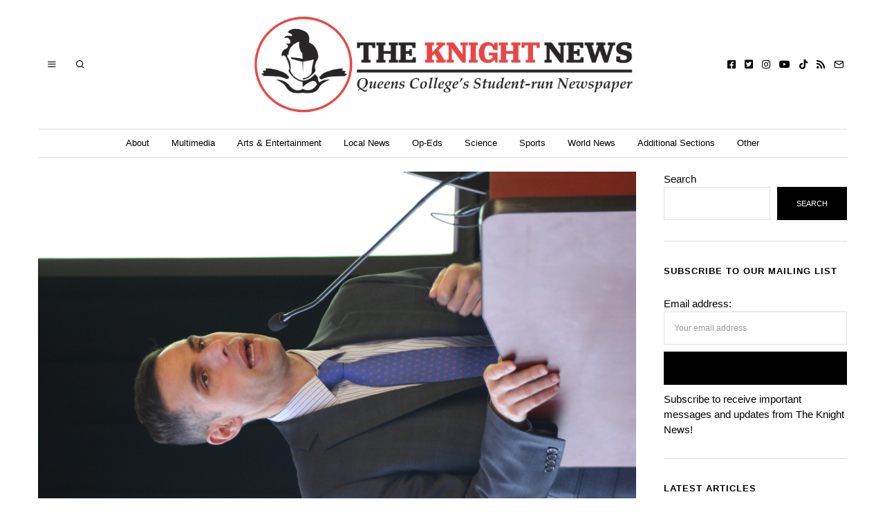

--- FILE ---
content_type: text/html; charset=UTF-8
request_url: https://www.theknightnews.com/2016/12/07/community-gets-active-shooter-training-as-part-of-qc-safety-month/
body_size: 42200
content:
<!DOCTYPE html>
<html lang="en-US" class="no-js">
<head>
	<meta charset="UTF-8">
	<meta name="viewport" content="width=device-width, initial-scale=1.0">
	<link rel="profile" href="http://gmpg.org/xfn/11">
    
	<!--[if lt IE 9]>
	<script src="https://www.theknightnews.com/wp-content/themes/fox/js/html5.js"></script>
	<![endif]-->
    
    <script>(function(html){html.className = html.className.replace(/\bno-js\b/,'js')})(document.documentElement);</script>
<title>Community gets active shooter training as part of QC Safety Month &#8211; The Knight News</title>
<meta name='robots' content='max-image-preview:large' />
<link rel='dns-prefetch' href='//code.responsivevoice.org' />
<link rel='dns-prefetch' href='//ws.sharethis.com' />
<link rel='dns-prefetch' href='//stats.wp.com' />
<link rel='dns-prefetch' href='//fonts.googleapis.com' />
<link href='https://fonts.gstatic.com' crossorigin rel='preconnect' />
<link rel="alternate" type="application/rss+xml" title="The Knight News &raquo; Feed" href="https://www.theknightnews.com/feed/" />
<link rel="alternate" type="application/rss+xml" title="The Knight News &raquo; Comments Feed" href="https://www.theknightnews.com/comments/feed/" />
<link rel="alternate" type="application/rss+xml" title="The Knight News &raquo; Community gets active shooter training as part of QC Safety Month Comments Feed" href="https://www.theknightnews.com/2016/12/07/community-gets-active-shooter-training-as-part-of-qc-safety-month/feed/" />
<link rel="alternate" title="oEmbed (JSON)" type="application/json+oembed" href="https://www.theknightnews.com/wp-json/oembed/1.0/embed?url=https%3A%2F%2Fwww.theknightnews.com%2F2016%2F12%2F07%2Fcommunity-gets-active-shooter-training-as-part-of-qc-safety-month%2F" />
<link rel="alternate" title="oEmbed (XML)" type="text/xml+oembed" href="https://www.theknightnews.com/wp-json/oembed/1.0/embed?url=https%3A%2F%2Fwww.theknightnews.com%2F2016%2F12%2F07%2Fcommunity-gets-active-shooter-training-as-part-of-qc-safety-month%2F&#038;format=xml" />
<style id='wp-img-auto-sizes-contain-inline-css'>
img:is([sizes=auto i],[sizes^="auto," i]){contain-intrinsic-size:3000px 1500px}
/*# sourceURL=wp-img-auto-sizes-contain-inline-css */
</style>
<link rel='stylesheet' id='sbi_styles-css' href='https://www.theknightnews.com/wp-content/plugins/instagram-feed/css/sbi-styles.min.css?ver=6.10.0' media='all' />
<style id='wp-emoji-styles-inline-css'>

	img.wp-smiley, img.emoji {
		display: inline !important;
		border: none !important;
		box-shadow: none !important;
		height: 1em !important;
		width: 1em !important;
		margin: 0 0.07em !important;
		vertical-align: -0.1em !important;
		background: none !important;
		padding: 0 !important;
	}
/*# sourceURL=wp-emoji-styles-inline-css */
</style>
<link rel='stylesheet' id='wp-block-library-css' href='https://www.theknightnews.com/wp-content/plugins/gutenberg/build/styles/block-library/style.css?ver=22.2.0' media='all' />
<style id='wp-block-paragraph-inline-css'>
.is-small-text{font-size:.875em}.is-regular-text{font-size:1em}.is-large-text{font-size:2.25em}.is-larger-text{font-size:3em}.has-drop-cap:not(:focus):first-letter{float:left;font-size:8.4em;font-style:normal;font-weight:100;line-height:.68;margin:.05em .1em 0 0;text-transform:uppercase}body.rtl .has-drop-cap:not(:focus):first-letter{float:none;margin-left:.1em}p.has-drop-cap.has-background{overflow:hidden}:root :where(p.has-background){padding:1.25em 2.375em}:where(p.has-text-color:not(.has-link-color)) a{color:inherit}p.has-text-align-left[style*="writing-mode:vertical-lr"],p.has-text-align-right[style*="writing-mode:vertical-rl"]{rotate:180deg}
/*# sourceURL=https://www.theknightnews.com/wp-content/plugins/gutenberg/build/styles/block-library/paragraph/style.css */
</style>
<style id='wp-block-quote-inline-css'>
.wp-block-quote{box-sizing:border-box;overflow-wrap:break-word}.wp-block-quote.is-large:where(:not(.is-style-plain)),.wp-block-quote.is-style-large:where(:not(.is-style-plain)){margin-bottom:1em;padding:0 1em}.wp-block-quote.is-large:where(:not(.is-style-plain)) p,.wp-block-quote.is-style-large:where(:not(.is-style-plain)) p{font-size:1.5em;font-style:italic;line-height:1.6}.wp-block-quote.is-large:where(:not(.is-style-plain)) cite,.wp-block-quote.is-large:where(:not(.is-style-plain)) footer,.wp-block-quote.is-style-large:where(:not(.is-style-plain)) cite,.wp-block-quote.is-style-large:where(:not(.is-style-plain)) footer{font-size:1.125em;text-align:right}.wp-block-quote>cite{display:block}
/*# sourceURL=https://www.theknightnews.com/wp-content/plugins/gutenberg/build/styles/block-library/quote/style.css */
</style>
<style id='wp-block-heading-inline-css'>
h1:where(.wp-block-heading).has-background,h2:where(.wp-block-heading).has-background,h3:where(.wp-block-heading).has-background,h4:where(.wp-block-heading).has-background,h5:where(.wp-block-heading).has-background,h6:where(.wp-block-heading).has-background{padding:1.25em 2.375em}h1.has-text-align-left[style*=writing-mode]:where([style*=vertical-lr]),h1.has-text-align-right[style*=writing-mode]:where([style*=vertical-rl]),h2.has-text-align-left[style*=writing-mode]:where([style*=vertical-lr]),h2.has-text-align-right[style*=writing-mode]:where([style*=vertical-rl]),h3.has-text-align-left[style*=writing-mode]:where([style*=vertical-lr]),h3.has-text-align-right[style*=writing-mode]:where([style*=vertical-rl]),h4.has-text-align-left[style*=writing-mode]:where([style*=vertical-lr]),h4.has-text-align-right[style*=writing-mode]:where([style*=vertical-rl]),h5.has-text-align-left[style*=writing-mode]:where([style*=vertical-lr]),h5.has-text-align-right[style*=writing-mode]:where([style*=vertical-rl]),h6.has-text-align-left[style*=writing-mode]:where([style*=vertical-lr]),h6.has-text-align-right[style*=writing-mode]:where([style*=vertical-rl]){rotate:180deg}
/*# sourceURL=https://www.theknightnews.com/wp-content/plugins/gutenberg/build/styles/block-library/heading/style.css */
</style>
<style id='wp-block-search-inline-css'>
.wp-block-search__button{margin-left:10px;word-break:normal}.wp-block-search__button.has-icon{line-height:0}.wp-block-search__button svg{fill:currentColor;height:1.25em;min-height:24px;min-width:24px;vertical-align:text-bottom;width:1.25em}:where(.wp-block-search__button){border:1px solid #ccc;padding:6px 10px}.wp-block-search__inside-wrapper{display:flex;flex:auto;flex-wrap:nowrap;max-width:100%}.wp-block-search__label{width:100%}.wp-block-search.wp-block-search__button-only .wp-block-search__button{box-sizing:border-box;display:flex;flex-shrink:0;justify-content:center;margin-left:0;max-width:100%}.wp-block-search.wp-block-search__button-only .wp-block-search__inside-wrapper{min-width:0!important;transition-property:width}.wp-block-search.wp-block-search__button-only .wp-block-search__input{flex-basis:100%;transition-duration:.3s}.wp-block-search.wp-block-search__button-only.wp-block-search__searchfield-hidden,.wp-block-search.wp-block-search__button-only.wp-block-search__searchfield-hidden .wp-block-search__inside-wrapper{overflow:hidden}.wp-block-search.wp-block-search__button-only.wp-block-search__searchfield-hidden .wp-block-search__input{border-left-width:0!important;border-right-width:0!important;flex-basis:0;flex-grow:0;margin:0;min-width:0!important;padding-left:0!important;padding-right:0!important;width:0!important}:where(.wp-block-search__input){appearance:none;border:1px solid #949494;flex-grow:1;font-family:inherit;font-size:inherit;font-style:inherit;font-weight:inherit;letter-spacing:inherit;line-height:inherit;margin-left:0;margin-right:0;min-width:3rem;padding:8px;text-decoration:unset!important;text-transform:inherit}:where(.wp-block-search__button-inside .wp-block-search__inside-wrapper){background-color:#fff;border:1px solid #949494;box-sizing:border-box;padding:4px}:where(.wp-block-search__button-inside .wp-block-search__inside-wrapper) .wp-block-search__input{border:none;border-radius:0;padding:0 4px}:where(.wp-block-search__button-inside .wp-block-search__inside-wrapper) .wp-block-search__input:focus{outline:none}:where(.wp-block-search__button-inside .wp-block-search__inside-wrapper) :where(.wp-block-search__button){padding:4px 8px}.wp-block-search.aligncenter .wp-block-search__inside-wrapper{margin:auto}.wp-block[data-align=right] .wp-block-search.wp-block-search__button-only .wp-block-search__inside-wrapper{float:right}
/*# sourceURL=https://www.theknightnews.com/wp-content/plugins/gutenberg/build/styles/block-library/search/style.css */
</style>
<style id='global-styles-inline-css'>
:root{--wp--preset--aspect-ratio--square: 1;--wp--preset--aspect-ratio--4-3: 4/3;--wp--preset--aspect-ratio--3-4: 3/4;--wp--preset--aspect-ratio--3-2: 3/2;--wp--preset--aspect-ratio--2-3: 2/3;--wp--preset--aspect-ratio--16-9: 16/9;--wp--preset--aspect-ratio--9-16: 9/16;--wp--preset--color--black: #000000;--wp--preset--color--cyan-bluish-gray: #abb8c3;--wp--preset--color--white: #ffffff;--wp--preset--color--pale-pink: #f78da7;--wp--preset--color--vivid-red: #cf2e2e;--wp--preset--color--luminous-vivid-orange: #ff6900;--wp--preset--color--luminous-vivid-amber: #fcb900;--wp--preset--color--light-green-cyan: #7bdcb5;--wp--preset--color--vivid-green-cyan: #00d084;--wp--preset--color--pale-cyan-blue: #8ed1fc;--wp--preset--color--vivid-cyan-blue: #0693e3;--wp--preset--color--vivid-purple: #9b51e0;--wp--preset--gradient--vivid-cyan-blue-to-vivid-purple: linear-gradient(135deg,rgb(6,147,227) 0%,rgb(155,81,224) 100%);--wp--preset--gradient--light-green-cyan-to-vivid-green-cyan: linear-gradient(135deg,rgb(122,220,180) 0%,rgb(0,208,130) 100%);--wp--preset--gradient--luminous-vivid-amber-to-luminous-vivid-orange: linear-gradient(135deg,rgb(252,185,0) 0%,rgb(255,105,0) 100%);--wp--preset--gradient--luminous-vivid-orange-to-vivid-red: linear-gradient(135deg,rgb(255,105,0) 0%,rgb(207,46,46) 100%);--wp--preset--gradient--very-light-gray-to-cyan-bluish-gray: linear-gradient(135deg,rgb(238,238,238) 0%,rgb(169,184,195) 100%);--wp--preset--gradient--cool-to-warm-spectrum: linear-gradient(135deg,rgb(74,234,220) 0%,rgb(151,120,209) 20%,rgb(207,42,186) 40%,rgb(238,44,130) 60%,rgb(251,105,98) 80%,rgb(254,248,76) 100%);--wp--preset--gradient--blush-light-purple: linear-gradient(135deg,rgb(255,206,236) 0%,rgb(152,150,240) 100%);--wp--preset--gradient--blush-bordeaux: linear-gradient(135deg,rgb(254,205,165) 0%,rgb(254,45,45) 50%,rgb(107,0,62) 100%);--wp--preset--gradient--luminous-dusk: linear-gradient(135deg,rgb(255,203,112) 0%,rgb(199,81,192) 50%,rgb(65,88,208) 100%);--wp--preset--gradient--pale-ocean: linear-gradient(135deg,rgb(255,245,203) 0%,rgb(182,227,212) 50%,rgb(51,167,181) 100%);--wp--preset--gradient--electric-grass: linear-gradient(135deg,rgb(202,248,128) 0%,rgb(113,206,126) 100%);--wp--preset--gradient--midnight: linear-gradient(135deg,rgb(2,3,129) 0%,rgb(40,116,252) 100%);--wp--preset--font-size--small: 13px;--wp--preset--font-size--medium: 20px;--wp--preset--font-size--large: 36px;--wp--preset--font-size--x-large: 42px;--wp--preset--spacing--20: 0.44rem;--wp--preset--spacing--30: 0.67rem;--wp--preset--spacing--40: 1rem;--wp--preset--spacing--50: 1.5rem;--wp--preset--spacing--60: 2.25rem;--wp--preset--spacing--70: 3.38rem;--wp--preset--spacing--80: 5.06rem;--wp--preset--shadow--natural: 6px 6px 9px rgba(0, 0, 0, 0.2);--wp--preset--shadow--deep: 12px 12px 50px rgba(0, 0, 0, 0.4);--wp--preset--shadow--sharp: 6px 6px 0px rgba(0, 0, 0, 0.2);--wp--preset--shadow--outlined: 6px 6px 0px -3px rgb(255, 255, 255), 6px 6px rgb(0, 0, 0);--wp--preset--shadow--crisp: 6px 6px 0px rgb(0, 0, 0);}:where(.is-layout-flex){gap: 0.5em;}:where(.is-layout-grid){gap: 0.5em;}body .is-layout-flex{display: flex;}.is-layout-flex{flex-wrap: wrap;align-items: center;}.is-layout-flex > :is(*, div){margin: 0;}body .is-layout-grid{display: grid;}.is-layout-grid > :is(*, div){margin: 0;}:where(.wp-block-columns.is-layout-flex){gap: 2em;}:where(.wp-block-columns.is-layout-grid){gap: 2em;}:where(.wp-block-post-template.is-layout-flex){gap: 1.25em;}:where(.wp-block-post-template.is-layout-grid){gap: 1.25em;}.has-black-color{color: var(--wp--preset--color--black) !important;}.has-cyan-bluish-gray-color{color: var(--wp--preset--color--cyan-bluish-gray) !important;}.has-white-color{color: var(--wp--preset--color--white) !important;}.has-pale-pink-color{color: var(--wp--preset--color--pale-pink) !important;}.has-vivid-red-color{color: var(--wp--preset--color--vivid-red) !important;}.has-luminous-vivid-orange-color{color: var(--wp--preset--color--luminous-vivid-orange) !important;}.has-luminous-vivid-amber-color{color: var(--wp--preset--color--luminous-vivid-amber) !important;}.has-light-green-cyan-color{color: var(--wp--preset--color--light-green-cyan) !important;}.has-vivid-green-cyan-color{color: var(--wp--preset--color--vivid-green-cyan) !important;}.has-pale-cyan-blue-color{color: var(--wp--preset--color--pale-cyan-blue) !important;}.has-vivid-cyan-blue-color{color: var(--wp--preset--color--vivid-cyan-blue) !important;}.has-vivid-purple-color{color: var(--wp--preset--color--vivid-purple) !important;}.has-black-background-color{background-color: var(--wp--preset--color--black) !important;}.has-cyan-bluish-gray-background-color{background-color: var(--wp--preset--color--cyan-bluish-gray) !important;}.has-white-background-color{background-color: var(--wp--preset--color--white) !important;}.has-pale-pink-background-color{background-color: var(--wp--preset--color--pale-pink) !important;}.has-vivid-red-background-color{background-color: var(--wp--preset--color--vivid-red) !important;}.has-luminous-vivid-orange-background-color{background-color: var(--wp--preset--color--luminous-vivid-orange) !important;}.has-luminous-vivid-amber-background-color{background-color: var(--wp--preset--color--luminous-vivid-amber) !important;}.has-light-green-cyan-background-color{background-color: var(--wp--preset--color--light-green-cyan) !important;}.has-vivid-green-cyan-background-color{background-color: var(--wp--preset--color--vivid-green-cyan) !important;}.has-pale-cyan-blue-background-color{background-color: var(--wp--preset--color--pale-cyan-blue) !important;}.has-vivid-cyan-blue-background-color{background-color: var(--wp--preset--color--vivid-cyan-blue) !important;}.has-vivid-purple-background-color{background-color: var(--wp--preset--color--vivid-purple) !important;}.has-black-border-color{border-color: var(--wp--preset--color--black) !important;}.has-cyan-bluish-gray-border-color{border-color: var(--wp--preset--color--cyan-bluish-gray) !important;}.has-white-border-color{border-color: var(--wp--preset--color--white) !important;}.has-pale-pink-border-color{border-color: var(--wp--preset--color--pale-pink) !important;}.has-vivid-red-border-color{border-color: var(--wp--preset--color--vivid-red) !important;}.has-luminous-vivid-orange-border-color{border-color: var(--wp--preset--color--luminous-vivid-orange) !important;}.has-luminous-vivid-amber-border-color{border-color: var(--wp--preset--color--luminous-vivid-amber) !important;}.has-light-green-cyan-border-color{border-color: var(--wp--preset--color--light-green-cyan) !important;}.has-vivid-green-cyan-border-color{border-color: var(--wp--preset--color--vivid-green-cyan) !important;}.has-pale-cyan-blue-border-color{border-color: var(--wp--preset--color--pale-cyan-blue) !important;}.has-vivid-cyan-blue-border-color{border-color: var(--wp--preset--color--vivid-cyan-blue) !important;}.has-vivid-purple-border-color{border-color: var(--wp--preset--color--vivid-purple) !important;}.has-vivid-cyan-blue-to-vivid-purple-gradient-background{background: var(--wp--preset--gradient--vivid-cyan-blue-to-vivid-purple) !important;}.has-light-green-cyan-to-vivid-green-cyan-gradient-background{background: var(--wp--preset--gradient--light-green-cyan-to-vivid-green-cyan) !important;}.has-luminous-vivid-amber-to-luminous-vivid-orange-gradient-background{background: var(--wp--preset--gradient--luminous-vivid-amber-to-luminous-vivid-orange) !important;}.has-luminous-vivid-orange-to-vivid-red-gradient-background{background: var(--wp--preset--gradient--luminous-vivid-orange-to-vivid-red) !important;}.has-very-light-gray-to-cyan-bluish-gray-gradient-background{background: var(--wp--preset--gradient--very-light-gray-to-cyan-bluish-gray) !important;}.has-cool-to-warm-spectrum-gradient-background{background: var(--wp--preset--gradient--cool-to-warm-spectrum) !important;}.has-blush-light-purple-gradient-background{background: var(--wp--preset--gradient--blush-light-purple) !important;}.has-blush-bordeaux-gradient-background{background: var(--wp--preset--gradient--blush-bordeaux) !important;}.has-luminous-dusk-gradient-background{background: var(--wp--preset--gradient--luminous-dusk) !important;}.has-pale-ocean-gradient-background{background: var(--wp--preset--gradient--pale-ocean) !important;}.has-electric-grass-gradient-background{background: var(--wp--preset--gradient--electric-grass) !important;}.has-midnight-gradient-background{background: var(--wp--preset--gradient--midnight) !important;}.has-small-font-size{font-size: var(--wp--preset--font-size--small) !important;}.has-medium-font-size{font-size: var(--wp--preset--font-size--medium) !important;}.has-large-font-size{font-size: var(--wp--preset--font-size--large) !important;}.has-x-large-font-size{font-size: var(--wp--preset--font-size--x-large) !important;}
/*# sourceURL=global-styles-inline-css */
</style>

<style id='classic-theme-styles-inline-css'>
/*! This file is auto-generated */
.wp-block-button__link{color:#fff;background-color:#32373c;border-radius:9999px;box-shadow:none;text-decoration:none;padding:calc(.667em + 2px) calc(1.333em + 2px);font-size:1.125em}.wp-block-file__button{background:#32373c;color:#fff;text-decoration:none}
/*# sourceURL=/wp-includes/css/classic-themes.min.css */
</style>
<link rel='stylesheet' id='rv-style-css' href='https://www.theknightnews.com/wp-content/plugins/responsivevoice-text-to-speech/includes/css/responsivevoice.css?ver=6.9' media='all' />
<link rel='stylesheet' id='wi-fonts-css' href='https://fonts.googleapis.com/css?family=DM+Serif+Display%3A400%7CLora%3A400%2C400italic&#038;display=swap&#038;ver=4.7.2' media='all' />
<link rel='stylesheet' id='style-css' href='https://www.theknightnews.com/wp-content/themes/fox/style.min.css?ver=4.7.2' media='all' />
<style id='style-inline-css'>
.color-accent,.social-list.style-plain:not(.style-text_color) a:hover,.wi-mainnav ul.menu ul > li:hover > a,
    .wi-mainnav ul.menu ul li.current-menu-item > a,
    .wi-mainnav ul.menu ul li.current-menu-ancestor > a,.related-title a:hover,.pagination-1 a.page-numbers:hover,.pagination-4 a.page-numbers:hover,.page-links > a:hover,.reading-progress-wrapper,.widget_archive a:hover, .widget_nav_menu a:hover, .widget_meta a:hover, .widget_recent_entries a:hover, .widget_categories a:hover, .widget_product_categories a:hover,.tagcloud a:hover,.header-cart a:hover,.woocommerce .star-rating span:before,.null-instagram-feed .clear a:hover,.widget a.readmore:hover{color:#1e73be}.bg-accent,html .mejs-controls .mejs-time-rail .mejs-time-current,.fox-btn.btn-primary, button.btn-primary, input.btn-primary[type="button"], input.btn-primary[type="reset"], input.btn-primary[type="submit"],.social-list.style-black a:hover,.style--slider-nav-text .flex-direction-nav a:hover, .style--slider-nav-text .slick-nav:hover,.header-cart-icon .num,.post-item-thumbnail:hover .video-indicator-solid,a.more-link:hover,.post-newspaper .related-thumbnail,.pagination-4 span.page-numbers:not(.dots),.review-item.overall .review-score,#respond #submit:hover,.dropcap-color, .style--dropcap-color .enable-dropcap .dropcap-content > p:first-of-type:first-letter, .style--dropcap-color p.has-drop-cap:not(:focus):first-letter,.style--list-widget-3 .fox-post-count,.style--tagcloud-3 .tagcloud a:hover,.blog-widget-small .thumbnail-index,.foxmc-button-primary input[type="submit"],#footer-search .submit:hover,.wpcf7-submit:hover,.woocommerce .widget_price_filter .ui-slider .ui-slider-range,
.woocommerce .widget_price_filter .ui-slider .ui-slider-handle,.woocommerce span.onsale,
.woocommerce ul.products li.product .onsale,.woocommerce #respond input#submit.alt:hover,
.woocommerce a.button.alt:hover,
.woocommerce button.button.alt:hover,
.woocommerce input.button.alt:hover,.woocommerce a.add_to_cart_button:hover,.woocommerce #review_form #respond .form-submit input:hover{background-color:#1e73be}.review-item.overall .review-score,.partial-content,.style--tagcloud-3 .tagcloud a:hover,.null-instagram-feed .clear a:hover{border-color:#1e73be}.reading-progress-wrapper::-webkit-progress-value{background-color:#1e73be}.reading-progress-wrapper::-moz-progress-value{background-color:#1e73be}.heading-1a .container, .heading-1b .container, .section-heading .line, .heading-5 .heading-inner{border-color:#cccccc}.header-row-branding{padding-top:20px;padding-bottom:20px}.header-search-wrapper .search-btn, .header-cart-icon, .hamburger-btn{font-size:14px}.sticky-element-height, .header-sticky-element.before-sticky{height:50px}html .fox-theme .sticky-header-background{opacity:1}.header-sticky-element.before-sticky #wi-logo img, .header-sticky-element.before-sticky .wi-logo img{height:20px}.fox-logo img{width:550px}.wi-mainnav ul.menu > li > a, .header-social.style-plain:not(.style-text_color) a, .header-search-wrapper .search-btn, .header-cart-icon a, .hamburger-btn{color:#000000}.wi-mainnav ul.menu > li:hover > a{color:#222222}.wi-mainnav ul.menu > li.current-menu-item > a, .wi-mainnav ul.menu > li.current-menu-ancestor > a,
    .row-nav-style-active-1 .wi-mainnav ul.menu > li.current-menu-item > a, .row-nav-style-active-1 .wi-mainnav ul.menu > li.current-menu-ancestor > a {color:#222222}.header-row-nav .container{border-color:#dddddd}.wi-mainnav ul.menu > li.menu-item-has-children > a:after, .wi-mainnav ul.menu > li.mega > a:after{color:#cccccc}.wi-mainnav ul.menu ul{background-color:#ffffff}.wi-mainnav ul.menu ul li:hover > a, .wi-mainnav ul.menu .post-nav-item-title:hover a, .wi-mainnav ul.menu > li.mega ul ul a:hover{color:#dd3333}.wi-mainnav ul.menu ul li:hover > a, .wi-mainnav ul.menu > li.mega ul ul a:hover{background-color:#fafafa}.wi-mainnav ul.menu ul li.current-menu-item > a, .wi-mainnav ul.menu ul li.current-menu-ancestor > a{color:#dd3333;background-color:#fafafa}.wi-mainnav ul.menu ul > li, .mega-sep{border-color:#eeeeee}.footer-col-sep{border-color:#dddddd}#footer-logo img{width:210px}.footer-copyright{color:#777777}#backtotop.backtotop-circle, #backtotop.backtotop-square{border-width:0px}#backtotop{color:#999999;background-color:#ffffff}.list-thumbnail{width:280px}.post-item-excerpt{color:#797979}.single .wi-content{padding-top:20px}.minimal-logo img{height:20px}.share-style-custom a{width:26px}.fox-share.color-custom a{color:#ffffff}.fox-share.background-custom a{background-color:#222222}.fox-share.hover-background-custom a:hover{background-color:#555555}.reading-progress-wrapper{height:3px}a{color:#1e73be}a:hover{color:#1e73be}textarea,table,td, th,.fox-input,
input[type="color"], input[type="date"], input[type="datetime"], input[type="datetime-local"], input[type="email"], input[type="month"], input[type="number"], input[type="password"], input[type="search"], input[type="tel"], input[type="text"], input[type="time"], input[type="url"], input[type="week"], input:not([type]), textarea,select,.fox-slider-rich,.style--tag-block .fox-term-list a,.header-sticky-element.before-sticky,.post-sep,.blog-related,.blog-related .line,.post-list-sep,.article-small,
.article-tall,.article-small-list,.pagination-1 .pagination-inner,.toparea > .container,.single-heading,.single-heading span:before, .single-heading span:after,.authorbox-simple,.post-nav-simple,#posts-small-heading,.commentlist li + li > .comment-body,.commentlist ul.children,.hero-meta .header-main,.widget,.widget_archive ul, .widget_nav_menu ul, .widget_meta ul, .widget_recent_entries ul, .widget_categories ul, .widget_product_categories ul,.widget_archive li, .widget_nav_menu li, .widget_meta li, .widget_recent_entries li, .widget_categories li, .widget_product_categories li,#footer-widgets,#footer-bottom,#backtotop,.offcanvas-nav li + li > a,.woocommerce div.product .woocommerce-tabs ul.tabs:before,.woocommerce div.product .woocommerce-tabs ul.tabs li a,.products.related > h2,
.products.upsells > h2,
.cross-sells > h2,.woocommerce table.shop_table,#add_payment_method table.cart td.actions .coupon .input-text, .woocommerce-cart table.cart td.actions .coupon .input-text, .woocommerce-checkout table.cart td.actions .coupon .input-text,.woocommerce-MyAccount-navigation ul li + li{border-color:#dddddd}.fox-input, input[type="color"], input[type="date"], input[type="datetime"], input[type="datetime-local"], input[type="email"], input[type="month"], input[type="number"], input[type="password"], input[type="search"], input[type="tel"], input[type="text"], input[type="time"], input[type="url"], input[type="week"], input:not([type]), textarea{color:#999999}.fox-input:focus, input[type="color"]:focus, input[type="date"]:focus, input[type="datetime"]:focus, input[type="datetime-local"]:focus, input[type="email"]:focus, input[type="month"]:focus, input[type="number"]:focus, input[type="password"]:focus, input[type="search"]:focus, input[type="tel"]:focus, input[type="text"]:focus, input[type="time"]:focus, input[type="url"]:focus, input[type="week"]:focus, input:not([type]):focus, textarea:focus{color:#777777}blockquote{color:#666666}.wi-dropcap,.enable-dropcap .dropcap-content > p:first-of-type:first-letter, p.has-drop-cap:not(:focus):first-letter{font-weight:400}.wp-caption-text, .post-thumbnail-standard figcaption, .wp-block-image figcaption, .blocks-gallery-caption{color:#777777;text-align:center}.post-item-title a:hover{color:#555555;text-decoration:none}.post-item-meta{color:#777777}.post-item-meta a:hover{color:#111111}.standalone-categories a{color:#1e73be}.post-item-subtitle{color:#000000}.single-heading{text-align:left}#mobile-logo img{height:20px}#offcanvas,#offcanvas-bg{width:240px}.offcanvas-nav li,.offcanvas-element.social-list,.offcanvas-sidebar,.offcanvas-search{padding-left:20px;padding-right:0px}.offcanvas-nav a,.offcanvas-nav ul ul a,.offcanvas-nav li > .indicator{line-height:24px}body .elementor-section.elementor-section-boxed>.elementor-container{max-width:1210px}@media (min-width: 1200px) {.container,.cool-thumbnail-size-big .post-thumbnail{width:1170px}body.layout-boxed .wi-wrapper{width:1230px}}@media (min-width:1024px) {.secondary, .section-secondary{width:265px}.has-sidebar .primary, .section-has-sidebar .section-primary, .section-sep{width:calc(100% - 265px)}}body,.font-body,.fox-btn,button,input[type="button"],input[type="reset"],input[type="submit"],.post-item-meta,.standalone-categories,.slogan,.wi-mainnav ul.menu > li > a,.footer-bottom .widget_nav_menu,#footernav,.offcanvas-nav,.wi-mainnav ul.menu ul,.header-builder .widget_nav_menu  ul.menu ul,.post-item-subtitle,.single-heading,.widget-title,.section-heading h2,.fox-heading .heading-title-main,.article-big .readmore,.fox-input,input[type="color"],input[type="date"],input[type="datetime"],input[type="datetime-local"],input[type="email"],input[type="month"],input[type="number"],input[type="password"],input[type="search"],input[type="tel"],input[type="text"],input[type="time"],input[type="url"],input[type="week"],input:not([type]),textarea,.wp-caption-text,.post-thumbnail-standard figcaption,.wp-block-image figcaption,.blocks-gallery-caption,.footer-copyright{font-family:"Helvetica Neue",sans-serif}.font-heading,h1,h2,h3,h4,h5,h6,.wp-block-quote.is-large cite,.wp-block-quote.is-style-large cite,.fox-term-list,.wp-block-cover-text,.title-label,.thumbnail-view,.readmore,a.more-link,.post-big a.more-link,.style--slider-navtext .flex-direction-nav a,.min-logo-text,.page-links-container,.authorbox-nav,.post-navigation .post-title,.review-criterion,.review-score,.review-text,.commentlist .fn,.reply a,.widget_archive,.widget_nav_menu,.widget_meta,.widget_recent_entries,.widget_categories,.widget_product_categories,.widget_rss > ul a.rsswidget,.widget_rss > ul > li > cite,.widget_recent_comments,#backtotop,.view-count,.tagcloud,.woocommerce span.onsale,.woocommerce ul.products li.product .onsale,.woocommerce #respond input#submit,.woocommerce a.button,.woocommerce button.button,.woocommerce input.button,.woocommerce a.added_to_cart,.woocommerce nav.woocommerce-pagination ul,.woocommerce div.product p.price,.woocommerce div.product span.price,.woocommerce div.product .woocommerce-tabs ul.tabs li a,.woocommerce #reviews #comments ol.commentlist li .comment-text p.meta,.woocommerce table.shop_table th,.woocommerce table.shop_table td.product-name a,.fox-logo,.mobile-logo-text,.post-item-title,.archive-title,.single .post-item-title.post-title,.page-title,.wi-dropcap,.enable-dropcap .dropcap-content > p:first-of-type:first-letter,p.has-drop-cap:not(:focus):first-letter{font-family:"DM Serif Display",serif}body.single:not(.elementor-page) .entry-content,body.page:not(.elementor-page) .entry-content,blockquote{font-family:"Lora",serif}body, .font-body{font-size:15px;font-weight:400;font-style:normal;text-transform:none;letter-spacing:0px;line-height:1.5}h1, h2, h3, h4, h5, h6{font-weight:400;text-transform:none;line-height:1.2}h2{font-size:2.0625em;font-style:normal}h3{font-size:1.625em;font-style:normal}h4{font-size:1.25em;font-style:normal}.fox-logo, .min-logo-text, .mobile-logo-text{font-size:60px;font-weight:400;font-style:normal;text-transform:uppercase;letter-spacing:0px;line-height:1.1}.slogan{font-size:11px;font-weight:400;text-transform:uppercase;letter-spacing:2px;line-height:1.1}.wi-mainnav ul.menu > li > a, .footer-bottom .widget_nav_menu, #footernav, .offcanvas-nav{font-size:13px;font-weight:400;text-transform:none;letter-spacing:0px}.wi-mainnav ul.menu ul, .header-builder .widget_nav_menu  ul.menu ul{font-size:12px;font-weight:400;font-style:normal;letter-spacing:0px}.post-item-title{font-style:normal}.post-item-meta{font-size:12px;font-style:normal;text-transform:none}.standalone-categories{font-size:11px;font-weight:700;font-style:normal;text-transform:uppercase;letter-spacing:1px}.archive-title{font-size:2.6em;font-weight:400;font-style:normal;text-transform:none}.single .post-item-title.post-title, .page-title{font-weight:400;font-style:normal}.post-item-subtitle{font-size:1.2em;font-style:normal}body.single:not(.elementor-page) .entry-content, body.page:not(.elementor-page) .entry-content{font-size:17px;font-style:normal}.single-heading{font-size:12px;font-weight:700;font-style:normal;text-transform:uppercase;letter-spacing:0px}.widget-title{font-size:13px;font-weight:700;font-style:normal;text-transform:uppercase;letter-spacing:1px}.section-heading h2, .fox-heading .heading-title-main{font-weight:700;font-style:normal;text-transform:uppercase;letter-spacing:0px}.fox-btn, button, input[type="button"], input[type="reset"], input[type="submit"], .article-big .readmore{font-size:11px;font-weight:400;font-style:normal;text-transform:uppercase;letter-spacing:0px}.fox-input, input[type="color"], input[type="date"], input[type="datetime"], input[type="datetime-local"], input[type="email"], input[type="month"], input[type="number"], input[type="password"], input[type="search"], input[type="tel"], input[type="text"], input[type="time"], input[type="url"], input[type="week"], input:not([type]), textarea{font-size:12px;font-style:normal}blockquote{font-weight:400;font-style:italic}.wi-dropcap,.enable-dropcap .dropcap-content > p:first-of-type:first-letter, p.has-drop-cap:not(:focus):first-letter{font-style:normal}.wp-caption-text, .post-thumbnail-standard figcaption, .wp-block-image figcaption, .blocks-gallery-caption{font-size:12px;font-style:normal}.footer-copyright{font-size:12px}.offcanvas-nav{font-size:13px;font-weight:600;font-style:normal}@media only screen and (max-width: 1023px){.fox-logo, .min-logo-text, .mobile-logo-text{font-size:40px}}@media only screen and (max-width: 567px){body, .font-body{font-size:14px}.fox-logo, .min-logo-text, .mobile-logo-text{font-size:20px}.archive-title{font-size:1.4em}.post-item-subtitle{font-size:1em}body.single:not(.elementor-page) .entry-content, body.page:not(.elementor-page) .entry-content{font-size:15px}}#footer-widgets{border-top-width:3px;border-color:#e0e0e0;border-style:double}#footer-bottom{border-top-width:3px;border-color:#e0e0e0;border-style:double}#titlebar .container{border-bottom-width:1px;border-color:#e0e0e0;border-style:solid}.wi-mainnav ul.menu ul{margin-top:-2px;border-top-width:2px;border-right-width:0px;border-bottom-width:0px;border-left-width:0px;border-color:#dd3333}.wi-mainnav ul.menu ul a{padding-top:6px;padding-bottom:6px}.widget-title{margin-bottom:24px;padding-top:5px;padding-bottom:5px;border-style:solid}.fox-input, input[type="color"], input[type="date"], input[type="datetime"], input[type="datetime-local"], input[type="email"], input[type="month"], input[type="number"], input[type="password"], input[type="search"], input[type="tel"], input[type="text"], input[type="time"], input[type="url"], input[type="week"], input:not([type]), textarea{border-color:#e0e0e0}blockquote{border-color:#6487a9;border-style:solid}body.layout-boxed{background-color:#d8e0e6}.reading-progress-wrapper::-webkit-progress-value {background-color:#dd3333}.reading-progress-wrapper::-moz-progress-bar {background-color:#dd3333}
/*# sourceURL=style-inline-css */
</style>
<script src="https://www.theknightnews.com/wp-includes/js/jquery/jquery.min.js?ver=3.7.1" id="jquery-core-js"></script>
<script src="https://www.theknightnews.com/wp-includes/js/jquery/jquery-migrate.min.js?ver=3.4.1" id="jquery-migrate-js"></script>
<script id="3d-flip-book-client-locale-loader-js-extra">
var FB3D_CLIENT_LOCALE = {"ajaxurl":"https://www.theknightnews.com/wp-admin/admin-ajax.php","dictionary":{"Table of contents":"Table of contents","Close":"Close","Bookmarks":"Bookmarks","Thumbnails":"Thumbnails","Search":"Search","Share":"Share","Facebook":"Facebook","Twitter":"Twitter","Email":"Email","Play":"Play","Previous page":"Previous page","Next page":"Next page","Zoom in":"Zoom in","Zoom out":"Zoom out","Fit view":"Fit view","Auto play":"Auto play","Full screen":"Full screen","More":"More","Smart pan":"Smart pan","Single page":"Single page","Sounds":"Sounds","Stats":"Stats","Print":"Print","Download":"Download","Goto first page":"Goto first page","Goto last page":"Goto last page"},"images":"https://www.theknightnews.com/wp-content/plugins/interactive-3d-flipbook-powered-physics-engine/assets/images/","jsData":{"urls":[],"posts":{"ids_mis":[],"ids":[]},"pages":[],"firstPages":[],"bookCtrlProps":[],"bookTemplates":[]},"key":"3d-flip-book","pdfJS":{"pdfJsLib":"https://www.theknightnews.com/wp-content/plugins/interactive-3d-flipbook-powered-physics-engine/assets/js/pdf.min.js?ver=4.3.136","pdfJsWorker":"https://www.theknightnews.com/wp-content/plugins/interactive-3d-flipbook-powered-physics-engine/assets/js/pdf.worker.js?ver=4.3.136","stablePdfJsLib":"https://www.theknightnews.com/wp-content/plugins/interactive-3d-flipbook-powered-physics-engine/assets/js/stable/pdf.min.js?ver=2.5.207","stablePdfJsWorker":"https://www.theknightnews.com/wp-content/plugins/interactive-3d-flipbook-powered-physics-engine/assets/js/stable/pdf.worker.js?ver=2.5.207","pdfJsCMapUrl":"https://www.theknightnews.com/wp-content/plugins/interactive-3d-flipbook-powered-physics-engine/assets/cmaps/"},"cacheurl":"https://www.theknightnews.com/wp-content/uploads/3d-flip-book/cache/","pluginsurl":"https://www.theknightnews.com/wp-content/plugins/","pluginurl":"https://www.theknightnews.com/wp-content/plugins/interactive-3d-flipbook-powered-physics-engine/","thumbnailSize":{"width":"150","height":"150"},"version":"1.16.17"};
//# sourceURL=3d-flip-book-client-locale-loader-js-extra
</script>
<script src="https://www.theknightnews.com/wp-content/plugins/interactive-3d-flipbook-powered-physics-engine/assets/js/client-locale-loader.js?ver=1.16.17" id="3d-flip-book-client-locale-loader-js" async data-wp-strategy="async"></script>
<script src="https://code.responsivevoice.org/responsivevoice.js" id="responsive-voice-js"></script>
<script id='st_insights_js' src="https://ws.sharethis.com/button/st_insights.js?publisher=4d48b7c5-0ae3-43d4-bfbe-3ff8c17a8ae6&amp;product=simpleshare&amp;ver=8.5.3" id="ssba-sharethis-js"></script>
<link rel="https://api.w.org/" href="https://www.theknightnews.com/wp-json/" /><link rel="alternate" title="JSON" type="application/json" href="https://www.theknightnews.com/wp-json/wp/v2/posts/2215" /><link rel="EditURI" type="application/rsd+xml" title="RSD" href="https://www.theknightnews.com/xmlrpc.php?rsd" />
<meta name="generator" content="WordPress 6.9" />
<link rel="canonical" href="https://www.theknightnews.com/2016/12/07/community-gets-active-shooter-training-as-part-of-qc-safety-month/" />
<link rel='shortlink' href='https://www.theknightnews.com/?p=2215' />
	<style>img#wpstats{display:none}</style>
		
<meta property="og:image" content="https://www.theknightnews.com/wp-content/uploads/2016/12/IMG_3622-1-e1481086856408.jpg"/>
<meta property="og:image:secure_url" content="https://www.theknightnews.com/wp-content/uploads/2016/12/IMG_3622-1-e1481086856408.jpg" />

    <link rel="pingback" href="https://www.theknightnews.com/xmlrpc.php">
<script>(()=>{var o=[],i={};["on","off","toggle","show"].forEach((l=>{i[l]=function(){o.push([l,arguments])}})),window.Boxzilla=i,window.boxzilla_queue=o})();</script><meta name="twitter:widgets:link-color" content="#000000"><meta name="twitter:widgets:border-color" content="#000000"><meta name="twitter:partner" content="tfwp"><link rel="icon" href="https://www.theknightnews.com/wp-content/uploads/2020/06/cropped-cropped-52859438_10157410607245798_616644646713425920_n-3-32x32.jpg" sizes="32x32" />
<link rel="icon" href="https://www.theknightnews.com/wp-content/uploads/2020/06/cropped-cropped-52859438_10157410607245798_616644646713425920_n-3-192x192.jpg" sizes="192x192" />
<link rel="apple-touch-icon" href="https://www.theknightnews.com/wp-content/uploads/2020/06/cropped-cropped-52859438_10157410607245798_616644646713425920_n-3-180x180.jpg" />
<meta name="msapplication-TileImage" content="https://www.theknightnews.com/wp-content/uploads/2020/06/cropped-cropped-52859438_10157410607245798_616644646713425920_n-3-270x270.jpg" />

<meta name="twitter:card" content="summary"><meta name="twitter:title" content="Community gets active shooter training as part of QC Safety Month"><meta name="twitter:site" content="@theknightnewsqc"><meta name="twitter:description" content="Members of the New York City Police Department’s counterterrorism division recently visited Queens College to provide information and guidance to students, faculty and staff members on how to react in the event of an active shooter situation. The event, held in the Student Union Ballroom on Nov. 16, was part of a multi-part series based on campus safety as part of QC Safety Month. “We hope to make sure students feel that they are safe, let them know that they are safe and teach them some skills so that if something should happen, they will not be a deer in&hellip;"><meta name="twitter:creator" content="@philvallone">
		<style id="wp-custom-css">
			Christopher Nolan, director and producer of The Dark Knight trilogy, added another notch to his blockbuster belt with the thought provoking film “Interstellar” this month.

Written by Nolan and his brother Johnathan Nolan, “Interstellar” presents Earth in its final stages of complete disintegration.

In the film, the planet lost the majority of its resources due to a progressive disease. NASA believes Earth will no longer be able to maintain mankind. The film centers on Cooper, Mathew McConaughey’s character, and his fellow astronauts who set out to find another habitable planet suitable for continuing human life.

Interstellar is nearly three hours of adventure and science fiction in a rural stretch of farmland plagued with dust storms. The film exhibited both familiar and new aspects of Nolan’s ability to convey a story. However, at times it felt rushed and choppy.

Nolan avoided providing a backstory for the desolate present-day Earth and how it came to be that way. Despite this, there is a great amount of suspense, which makes up for humanistic shortcomings.

Cooper comes across as the accidental all American hero. He’s almost always willing to take huge risks for the love of his children and has a slight disinterest in mankind as a whole, a clear difference from most films.

Ann Hathaway plays the role of Brand, a beautiful and brilliant woman with a touch of hope. She portrays a subtle character that was rarely driven by emotions and always kept the mission in mind of finding a suitable place for mankind, avoiding Hollywood clichés.

There were moments in the film that struck the same chord as Inception, another Nolan film. Inception confused many viewers who were lost if they missed a minor detail. The same applies to Interstellar.

The film’s sound was a reoccurring distraction. There were several times where the sound was not consistent and it cannot be determined whether it was a minor mistake or done on purpose. Either way, it took away from the film because in this genre these elements must fuse perfectly.

Overall, “Interstellar” provoked many thoughts on the current state of the Earth, and far more extravagant thoughts on “sister-like” planets.		</style>
		
<style id="color-preview"></style>

        	<!-- Fonts Plugin CSS - https://fontsplugin.com/ -->
	<style>
			</style>
	<!-- Fonts Plugin CSS -->
	    
<link rel='stylesheet' id='simple-share-buttons-adder-ssba-css' href='https://www.theknightnews.com/wp-content/plugins/simple-share-buttons-adder/css/ssba.css?ver=1765340363' media='all' />
<style id='simple-share-buttons-adder-ssba-inline-css'>
	.ssba {
									
									
									
									
								}
								.ssba img
								{
									width: 35px !important;
									padding: 6px;
									border:  0;
									box-shadow: none !important;
									display: inline !important;
									vertical-align: middle;
									box-sizing: unset;
								}

								.ssba-classic-2 .ssbp-text {
									display: none!important;
								}

								.ssba .fb-save
								{
								padding: 6px;
								line-height: 30px; }
								.ssba, .ssba a
								{
									text-decoration:none;
									background: none;
									
									font-size: 12px;
									
									font-weight: normal;
								}
								

			   #ssba-bar-2 .ssbp-bar-list {
					max-width: 48px !important;;
			   }
			   #ssba-bar-2 .ssbp-bar-list li a {height: 48px !important; width: 48px !important; 
				}
				#ssba-bar-2 .ssbp-bar-list li a:hover {
				}

				#ssba-bar-2 .ssbp-bar-list li a svg,
				 #ssba-bar-2 .ssbp-bar-list li a svg path, .ssbp-bar-list li a.ssbp-surfingbird span:not(.color-icon) svg polygon {line-height: 48px !important;; font-size: 18px;}
				#ssba-bar-2 .ssbp-bar-list li a:hover svg,
				 #ssba-bar-2 .ssbp-bar-list li a:hover svg path, .ssbp-bar-list li a.ssbp-surfingbird span:not(.color-icon) svg polygon {}
				#ssba-bar-2 .ssbp-bar-list li {
				margin: 0px 0!important;
				}@media only screen and ( max-width: 750px ) {
				#ssba-bar-2 {
				display: block;
				}
			}
/*# sourceURL=simple-share-buttons-adder-ssba-inline-css */
</style>
</head>

<body class="wp-singular post-template-default single single-post postid-2215 single-format-standard wp-custom-logo wp-theme-fox masthead-mobile-fixed fox-theme lightmode layout-wide style--dropcap-default dropcap-style-default style--dropcap-font-heading style--tag-plain style--list-widget-1 style--tagcloud-1 style--blockquote-has-icon style--blockquote-icon-1 style--blockquote-icon-position-overlap style--single-heading-border_top style--link-2 style--widget-sep" itemscope itemtype="https://schema.org/WebPage">
    
        
    <div id="wi-all" class="fox-outer-wrapper fox-all wi-all">

        
        <div id="wi-wrapper" class="fox-wrapper wi-wrapper">

            <div class="wi-container">

                
                
<header id="masthead" class="site-header header-classic header-sticky-style-heavy-shadow submenu-light" itemscope itemtype="https://schema.org/WPHeader">
    
    <div id="masthead-mobile-height"></div>

    
<div class="header-container header-stack3 header-nav-top-1 header-nav-bottom-1">


    
    
<div class="header-classic-row header-row-branding header-row-main header-stack3-main">

    <div class="container">
        
        
    <div id="logo-area" class="fox-logo-area fox-header-logo site-branding">
        
        <div id="wi-logo" class="fox-logo-container">
            
            <h2 class="wi-logo-main fox-logo logo-type-image" id="site-logo">                
                <a href="https://www.theknightnews.com/" rel="home">
                    
                    <img width="7769" height="2070" src="https://www.theknightnews.com/wp-content/uploads/2024/09/TKN-Logo.png" class="main-img-logo" alt="" decoding="async" fetchpriority="high" srcset="https://www.theknightnews.com/wp-content/uploads/2024/09/TKN-Logo.png 7769w, https://www.theknightnews.com/wp-content/uploads/2024/09/TKN-Logo-300x80.png 300w, https://www.theknightnews.com/wp-content/uploads/2024/09/TKN-Logo-1024x273.png 1024w, https://www.theknightnews.com/wp-content/uploads/2024/09/TKN-Logo-768x205.png 768w, https://www.theknightnews.com/wp-content/uploads/2024/09/TKN-Logo-1536x409.png 1536w, https://www.theknightnews.com/wp-content/uploads/2024/09/TKN-Logo-2048x546.png 2048w, https://www.theknightnews.com/wp-content/uploads/2024/09/TKN-Logo-50x13.png 50w, https://www.theknightnews.com/wp-content/uploads/2024/09/TKN-Logo-480x128.png 480w" sizes="(max-width: 7769px) 100vw, 7769px" />                    
                </a>
                
            </h2>
        </div><!-- .fox-logo-container -->

        
    </div><!-- #logo-area -->

            
                <div class="header-stack3-left header-stack3-part">
            
            
    <a class="toggle-menu hamburger hamburger-btn">
        <span class="hamburger-open-icon"><i class="feather-menu ic-hamburger"></i></span>        <span class="hamburger-close-icon"><i class="feather-x"></i></span>    </a>



<div class="header-search-wrapper header-search-modal">
    
    <span class="search-btn search-btn-modal">
        <i class="feather-search"></i>    </span>
    
    <div class="modal-search-wrapper modal-showing-slide-down">
        
        <div class="container">
            
            <div class="modal-search-container">
    
                <div class="searchform">
    
    <form role="search" method="get" action="https://www.theknightnews.com/" itemprop="potentialAction" itemscope itemtype="https://schema.org/SearchAction" class="form">
        
        <input type="text" name="s" class="s search-field" value="" placeholder="Type &amp; hit enter" />
        
        <button class="submit" role="button" title="Go">
            
            <i class="feather-search"></i>            
        </button>
        
    </form><!-- .form -->
    
</div><!-- .searchform -->                
                
    <h3 class="search-nav-heading small-heading">Suggestions</h3>

    <nav id="search-menu" role="navigation" itemscope itemtype="https://schema.org/SiteNavigationElement">
        
                
    </nav><!-- #search-menu -->

                    
            </div><!-- .modal-search-container -->
            
        </div><!-- .header-search-form -->
        
        <span class="close-modal"><i class="feather-x"></i></span>
    
    </div><!-- .modal-search-wrapper -->
    
</div><!-- .header-search-wrapper -->

            
        </div><!-- .header-stack3-part -->
                
                <div class="header-stack3-right header-stack3-part">
            
            

<div class="social-list header-social style-plain shape-circle align-center icon-size-small icon-spacing-small style-none" id="social-id-69714e4e681c0">
    
    <ul>
    
                
        <li class="li-facebook">
            <a href="https://www.facebook.com/TheKnightNews" target="_blank" rel="noopener" title="Facebook">
                <i class="fab fa-facebook-square"></i>
            </a>
            
                    </li>
        
                
        <li class="li-twitter">
            <a href="https://twitter.com/TheKnightNews" target="_blank" rel="noopener" title="Twitter">
                <i class="fab fa-twitter-square"></i>
            </a>
            
                    </li>
        
                
        <li class="li-instagram">
            <a href="https://www.instagram.com/theknightnewsqc/" target="_blank" rel="noopener" title="Instagram">
                <i class="fab fa-instagram"></i>
            </a>
            
                    </li>
        
                
        <li class="li-youtube">
            <a href="https://www.youtube.com/channel/UCzIEi9E3twMw6Jxh1jpbdbQ" target="_blank" rel="noopener" title="YouTube">
                <i class="fab fa-youtube"></i>
            </a>
            
                    </li>
        
                
        <li class="li-tiktok">
            <a href="https://www.tiktok.com/@qctheknightnews" target="_blank" rel="noopener" title="Tiktok">
                <i class="fab fa-tiktok"></i>
            </a>
            
                    </li>
        
                
        <li class="li-rss-2">
            <a href="#" target="_blank" rel="noopener" title="RSS">
                <i class="fa fa-rss"></i>
            </a>
            
                    </li>
        
                
        <li class="li-email">
            <a href="mailto:info@theknightnews.com" target="_blank" rel="noopener" title="Email">
                <i class="feather-mail"></i>
            </a>
            
                    </li>
        
            
    </ul>
    
</div><!-- .social-list -->

            
        </div><!-- .header-stack3-part -->
        
    </div><!-- .container -->
    
    
</div><!-- .header-row-main -->
    
    
<div class="row-nav-light row-nav-style-active-4 header-classic-row header-row-nav header-sticky-element">

    <div class="container">

        <a href="https://www.theknightnews.com/" class="wi-logo"><img width="3618" height="415" src="https://www.theknightnews.com/wp-content/uploads/2022/04/First-One.png" class="sticky-img-logo" alt="" decoding="async" srcset="https://www.theknightnews.com/wp-content/uploads/2022/04/First-One.png 3618w, https://www.theknightnews.com/wp-content/uploads/2022/04/First-One-300x34.png 300w, https://www.theknightnews.com/wp-content/uploads/2022/04/First-One-1024x117.png 1024w, https://www.theknightnews.com/wp-content/uploads/2022/04/First-One-768x88.png 768w, https://www.theknightnews.com/wp-content/uploads/2022/04/First-One-1536x176.png 1536w, https://www.theknightnews.com/wp-content/uploads/2022/04/First-One-2048x235.png 2048w, https://www.theknightnews.com/wp-content/uploads/2022/04/First-One-50x6.png 50w, https://www.theknightnews.com/wp-content/uploads/2022/04/First-One-480x55.png 480w" sizes="(max-width: 3618px) 100vw, 3618px" /></a>
    <nav id="wi-mainnav" class="navigation-ele wi-mainnav" role="navigation" itemscope itemtype="https://schema.org/SiteNavigationElement">
        
        <div class="menu style-indicator-none"><ul id="menu-primary" class="menu"><li id="menu-item-7011" class="menu-item menu-item-type-post_type menu-item-object-page menu-item-has-children menu-item-7011"><a href="https://www.theknightnews.com/?page_id=24">About</a>
<ul class="sub-menu">
	<li id="menu-item-7012" class="menu-item menu-item-type-post_type menu-item-object-page menu-item-7012"><a href="https://www.theknightnews.com/staff/">Staff Directory</a></li>
	<li id="menu-item-7013" class="menu-item menu-item-type-post_type menu-item-object-page menu-item-7013"><a href="https://www.theknightnews.com/meet-the-editorial-board/">Meet the Editorial Board and Officers</a></li>
	<li id="menu-item-7014" class="menu-item menu-item-type-post_type menu-item-object-page menu-item-7014"><a href="https://www.theknightnews.com/protocols-and-resources/">Protocols and Resources</a></li>
</ul>
</li>
<li id="menu-item-6992" class="menu-item menu-item-type-taxonomy menu-item-object-category menu-item-has-children menu-item-6992"><a href="https://www.theknightnews.com/category/multimedia/">Multimedia</a>
<ul class="sub-menu">
	<li id="menu-item-6993" class="menu-item menu-item-type-post_type menu-item-object-page menu-item-has-children menu-item-6993"><a href="https://www.theknightnews.com/videos/">Videos</a>
	<ul class="sub-menu">
		<li id="menu-item-7718" class="menu-item menu-item-type-post_type menu-item-object-page menu-item-7718"><a href="https://www.theknightnews.com/videos-around-campus/">Videos: Around Campus</a></li>
		<li id="menu-item-7289" class="menu-item menu-item-type-post_type menu-item-object-page menu-item-7289"><a href="https://www.theknightnews.com/videos-qc-helper/">Videos: QC Helper</a></li>
		<li id="menu-item-6998" class="menu-item menu-item-type-post_type menu-item-object-page menu-item-6998"><a href="https://www.theknightnews.com/videos-meet-the-staff/">Videos: Meet the Staff</a></li>
		<li id="menu-item-6997" class="menu-item menu-item-type-post_type menu-item-object-page menu-item-6997"><a href="https://www.theknightnews.com/videos-guest-speakers/">Videos: Guest Speakers</a></li>
		<li id="menu-item-6996" class="menu-item menu-item-type-post_type menu-item-object-page menu-item-6996"><a href="https://www.theknightnews.com/videos-internship-experiences/">Videos: Internship Experiences</a></li>
		<li id="menu-item-6999" class="menu-item menu-item-type-post_type menu-item-object-page menu-item-6999"><a href="https://www.theknightnews.com/videos-helpful-tips/">Videos: Helpful Tips</a></li>
	</ul>
</li>
	<li id="menu-item-6995" class="menu-item menu-item-type-post_type menu-item-object-page menu-item-6995"><a href="https://www.theknightnews.com/cartoons/">Cartoons</a></li>
	<li id="menu-item-6994" class="menu-item menu-item-type-post_type menu-item-object-page menu-item-6994"><a href="https://www.theknightnews.com/podcasts/">Podcasts</a></li>
	<li id="menu-item-7007" class="menu-item menu-item-type-post_type menu-item-object-page menu-item-7007"><a href="https://www.theknightnews.com/social-media-accounts/">Social Media</a></li>
</ul>
</li>
<li id="menu-item-6980" class="menu-item menu-item-type-taxonomy menu-item-object-category menu-item-6980"><a href="https://www.theknightnews.com/category/artsandentertainment/">Arts &amp; Entertainment</a></li>
<li id="menu-item-6979" class="menu-item menu-item-type-taxonomy menu-item-object-category menu-item-has-children menu-item-6979"><a href="https://www.theknightnews.com/category/local-news/">Local News</a>
<ul class="sub-menu">
	<li id="menu-item-6983" class="menu-item menu-item-type-taxonomy menu-item-object-category menu-item-6983"><a href="https://www.theknightnews.com/category/local-news/qc-news/">QC News</a></li>
	<li id="menu-item-6984" class="menu-item menu-item-type-taxonomy menu-item-object-category menu-item-6984"><a href="https://www.theknightnews.com/category/local-news/cuny-news/">CUNY News</a></li>
	<li id="menu-item-6982" class="menu-item menu-item-type-taxonomy menu-item-object-category menu-item-6982"><a href="https://www.theknightnews.com/category/local-news/ny-news/">NY News</a></li>
</ul>
</li>
<li id="menu-item-6985" class="menu-item menu-item-type-taxonomy menu-item-object-category menu-item-6985"><a href="https://www.theknightnews.com/category/op-eds/">Op-Eds</a></li>
<li id="menu-item-6986" class="menu-item menu-item-type-taxonomy menu-item-object-category menu-item-6986"><a href="https://www.theknightnews.com/category/science/">Science</a></li>
<li id="menu-item-6981" class="menu-item menu-item-type-taxonomy menu-item-object-category menu-item-has-children menu-item-6981"><a href="https://www.theknightnews.com/category/sports/">Sports</a>
<ul class="sub-menu">
	<li id="menu-item-7030" class="menu-item menu-item-type-taxonomy menu-item-object-category menu-item-7030"><a href="https://www.theknightnews.com/category/sports/professional-sports/">Professional Sports</a></li>
	<li id="menu-item-7031" class="menu-item menu-item-type-taxonomy menu-item-object-category menu-item-7031"><a href="https://www.theknightnews.com/category/sports/qc-sports/">QC Sports</a></li>
</ul>
</li>
<li id="menu-item-7025" class="menu-item menu-item-type-taxonomy menu-item-object-category menu-item-7025"><a href="https://www.theknightnews.com/category/world-news/">World News</a></li>
<li id="menu-item-7216" class="menu-item menu-item-type-taxonomy menu-item-object-category menu-item-has-children menu-item-7216"><a href="https://www.theknightnews.com/category/additional-sections/">Additional Sections</a>
<ul class="sub-menu">
	<li id="menu-item-8528" class="menu-item menu-item-type-taxonomy menu-item-object-category menu-item-8528"><a href="https://www.theknightnews.com/category/professor-column/">Professor Column</a></li>
	<li id="menu-item-7220" class="menu-item menu-item-type-taxonomy menu-item-object-category menu-item-7220"><a href="https://www.theknightnews.com/category/editorials/">Editorials</a></li>
	<li id="menu-item-7219" class="menu-item menu-item-type-taxonomy menu-item-object-category menu-item-7219"><a href="https://www.theknightnews.com/category/columns/">Columns</a></li>
	<li id="menu-item-7221" class="menu-item menu-item-type-taxonomy menu-item-object-category menu-item-7221"><a href="https://www.theknightnews.com/category/racial-justice-guide/">Racial Justice Guide</a></li>
</ul>
</li>
<li id="menu-item-7016" class="menu-item menu-item-type-post_type menu-item-object-page menu-item-has-children menu-item-7016"><a href="https://www.theknightnews.com/other/">Other</a>
<ul class="sub-menu">
	<li id="menu-item-7018" class="menu-item menu-item-type-post_type menu-item-object-page menu-item-7018"><a href="https://www.theknightnews.com/frequently-asked-questions/">Frequently Asked Questions</a></li>
	<li id="menu-item-7019" class="menu-item menu-item-type-post_type menu-item-object-page menu-item-7019"><a href="https://www.theknightnews.com/contact/">Contact</a></li>
	<li id="menu-item-7021" class="menu-item menu-item-type-post_type menu-item-object-page menu-item-7021"><a href="https://www.theknightnews.com/story-submission-form/">Story Submission Form</a></li>
	<li id="menu-item-7020" class="menu-item menu-item-type-post_type menu-item-object-page menu-item-7020"><a href="https://www.theknightnews.com/staff-application/">Staff Application</a></li>
	<li id="menu-item-7033" class="menu-item menu-item-type-post_type menu-item-object-page menu-item-7033"><a href="https://www.theknightnews.com/internships/">Internships</a></li>
	<li id="menu-item-7024" class="menu-item menu-item-type-taxonomy menu-item-object-category menu-item-7024"><a href="https://www.theknightnews.com/category/letters-to-the-editor/">Letters to the Editor</a></li>
</ul>
</li>
</ul></div>        
    </nav><!-- #wi-mainnav -->

    
    </div><!-- .container -->
    
    
</div><!-- .header-element-nav -->



    
</div><!-- .header-container -->    
</header><!-- #masthead -->
                
<div id="masthead-mobile" class="masthead-mobile">
    
    <div class="container">
        
        <div class="masthead-mobile-left masthead-mobile-part">
            
            
    <a class="toggle-menu hamburger hamburger-btn">
        <span class="hamburger-open-icon"><i class="feather-menu ic-hamburger"></i></span>        <span class="hamburger-close-icon"><i class="feather-x"></i></span>    </a>

            
                        
        </div><!-- .masthead-mobile-part -->
    
        
<h4 id="mobile-logo" class="mobile-logo mobile-logo-image">
    
    <a href="https://www.theknightnews.com/" rel="home">

                
        
        <img width="7769" height="2070" src="https://www.theknightnews.com/wp-content/uploads/2024/09/TKN-Logo.png" class="attachment-full size-full" alt="" decoding="async" srcset="https://www.theknightnews.com/wp-content/uploads/2024/09/TKN-Logo.png 7769w, https://www.theknightnews.com/wp-content/uploads/2024/09/TKN-Logo-300x80.png 300w, https://www.theknightnews.com/wp-content/uploads/2024/09/TKN-Logo-1024x273.png 1024w, https://www.theknightnews.com/wp-content/uploads/2024/09/TKN-Logo-768x205.png 768w, https://www.theknightnews.com/wp-content/uploads/2024/09/TKN-Logo-1536x409.png 1536w, https://www.theknightnews.com/wp-content/uploads/2024/09/TKN-Logo-2048x546.png 2048w, https://www.theknightnews.com/wp-content/uploads/2024/09/TKN-Logo-50x13.png 50w, https://www.theknightnews.com/wp-content/uploads/2024/09/TKN-Logo-480x128.png 480w" sizes="(max-width: 7769px) 100vw, 7769px" />
        
    </a>
    
</h4><!-- .mobile-logo -->

            
        <div class="masthead-mobile-right masthead-mobile-part">
        
                        
        </div><!-- .masthead-mobile-part -->
    
    </div><!-- .container -->
    
    <div class="masthead-mobile-bg"></div>

</div><!-- #masthead-mobile -->
    
    
                <div id="wi-main" class="wi-main fox-main">

<article id="wi-content" class="wi-content wi-single single-style-1 padding-top-normal post-2215 post type-post status-publish format-standard has-post-thumbnail hentry category-news tag-active-shooter-training tag-phil-vallone tag-queens-college has-sidebar sidebar-right" itemscope itemtype="https://schema.org/CreativeWork">
    
        
    <div class="single-big-section single-big-section-content">
        
        <div class="container">

            <div id="primary" class="primary content-area">

                <div class="theiaStickySidebar">

                    
<div class="thumbnail-wrapper single-big-section-thumbnail single-section">
    
    <div class="thumbnail-container">
        
        <div class="container">
            
            <div class="thumbnail-main">
                
                <div class="thumbnail-stretch-area">

                    <figure class="fox-figure post-thumbnail post-thumbnail-standard hover-none thumbnail-acute"  itemscope itemtype="https://schema.org/ImageObject"><span class="image-element thumbnail-inner"><img width="3648" height="5472" src="https://www.theknightnews.com/wp-content/uploads/2016/12/IMG_3622-1-e1481086856408.jpg" class="attachment-full size-full" alt="" decoding="async" loading="lazy" srcset="https://www.theknightnews.com/wp-content/uploads/2016/12/IMG_3622-1-e1481086856408.jpg 3648w, https://www.theknightnews.com/wp-content/uploads/2016/12/IMG_3622-1-e1481086856408-200x300.jpg 200w, https://www.theknightnews.com/wp-content/uploads/2016/12/IMG_3622-1-e1481086856408-768x1152.jpg 768w, https://www.theknightnews.com/wp-content/uploads/2016/12/IMG_3622-1-e1481086856408-683x1024.jpg 683w, https://www.theknightnews.com/wp-content/uploads/2016/12/IMG_3622-1-e1481086856408-33x50.jpg 33w" sizes="auto, (max-width: 3648px) 100vw, 3648px" /></span><figcaption class="fox-figcaption">Photo by David Gutenmacher</figcaption></figure>                    
                </div><!-- .thumbnail-stretch-area -->
                
            </div><!-- .thumbnail-main -->

        </div><!-- .container -->
        
    </div><!-- .thumbnail-container -->
    
</div><!-- .thumbnail-wrapper -->

                        <header class="single-header post-header entry-header single-section align-left single-header-template-4" itemscope itemtype="https://schema.org/WPHeader">
    
        <div class="container">
            
            <div class="header-main">
                
                                
                <div class="post-item-header"><div class="title-subtitle"><h1 class="post-title post-item-title">Community gets active shooter training as part of QC Safety Month</h1></div>
<div class="post-item-meta wi-meta fox-meta post-header-section ">
    
    <div class="fox-meta-author entry-author meta-author" itemprop="author" itemscope itemtype="https://schema.org/Person"><a class="meta-author-avatar" itemprop="url" rel="author" href="https://www.theknightnews.com/author/phil_vallone/"><img alt='' src='https://secure.gravatar.com/avatar/6382aa1b61e9052fd1d927aecd4e5df9923dd2330d21bcc73f1c513329cc5767?s=80&#038;d=mm&#038;r=g' srcset='https://secure.gravatar.com/avatar/6382aa1b61e9052fd1d927aecd4e5df9923dd2330d21bcc73f1c513329cc5767?s=160&#038;d=mm&#038;r=g 2x' class='avatar avatar-80 photo' height='80' width='80' loading='lazy' decoding='async'/></a><span class="byline"> by <a class="url fn" itemprop="url" rel="author" href="https://www.theknightnews.com/author/phil_vallone/">Phil Vallone</a></span></div>    <div class="entry-date meta-time machine-time time-short"><time class="published updated" itemprop="datePublished" datetime="2016-12-07T12:14:14-05:00">December 7, 2016</time></div>            <div class="reading-time">6 mins read</div>    <a href="https://www.theknightnews.com/2016/12/07/community-gets-active-shooter-training-as-part-of-qc-safety-month/#respond" class="comment-link" ><span class="comment-icon"><i class="fa fa-comment-alt"></i></span></a>    
</div>

</div>                
                                
            </div><!-- .header-main -->

        </div><!-- .container -->
    
    </header><!-- .single-header -->
                        
<div class="single-body single-section">
    
    <div class="single-section single-main-content allow-stretch-left allow-stretch-right allow-stretch-bigger disable-dropcap">
        
                
        <div class="entry-container">
            
            <div class="content-main narrow-area">
            
                
<div class="fox-share share-style-custom fox-share-top single-component color-custom background-custom hover-color-custom hover-background-custom share-icons-shape-circle size-small share-layout-inline">
    
        
    <span class="share-label"><i class="fa fa-share-alt"></i>Share this</span>
    
        
    <ul>
        
                
        <li class="li-share-facebook">
            
            <a href="https://www.facebook.com/sharer/sharer.php?u=https%3A%2F%2Fwww.theknightnews.com%2F2016%2F12%2F07%2Fcommunity-gets-active-shooter-training-as-part-of-qc-safety-month%2F" title="Facebook" class="share share-facebook">
                
                <i class="fab fa-facebook-f"></i>
                <span>Facebook</span>
                
            </a>
            
        </li>
        
                
        <li class="li-share-messenger">
            
            <a href="https://www.facebook.com/dialog/send?app_id=794927004237856&#038;link=https%3A%2F%2Fwww.theknightnews.com%2F2016%2F12%2F07%2Fcommunity-gets-active-shooter-training-as-part-of-qc-safety-month%2F&#038;redirect_uri=https%3A%2F%2Fwww.theknightnews.com%2F" title="Messenger" class="share share-messenger">
                
                <i class="fab fa-facebook-messenger"></i>
                <span>Messenger</span>
                
            </a>
            
        </li>
        
                
        <li class="li-share-twitter">
            
            <a href="https://twitter.com/intent/tweet?url=https%3A%2F%2Fwww.theknightnews.com%2F2016%2F12%2F07%2Fcommunity-gets-active-shooter-training-as-part-of-qc-safety-month%2F&#038;text=Community+gets+active+shooter+training+as+part+of+QC+Safety+Month&#038;via=withemes" title="Twitter" class="share share-twitter">
                
                <i class="fab fa-twitter"></i>
                <span>Twitter</span>
                
            </a>
            
        </li>
        
                
        <li class="li-share-pinterest">
            
            <a href="https://pinterest.com/pin/create/button/?url=https%3A%2F%2Fwww.theknightnews.com%2F2016%2F12%2F07%2Fcommunity-gets-active-shooter-training-as-part-of-qc-safety-month%2F&#038;description=Community+gets+active+shooter+training+as+part+of+QC+Safety+Month" title="Pinterest" class="share share-pinterest">
                
                <i class="fab fa-pinterest-p"></i>
                <span>Pinterest</span>
                
            </a>
            
        </li>
        
                
        <li class="li-share-linkedin">
            
            <a href="https://www.linkedin.com/shareArticle?mini=true&#038;url=https%3A%2F%2Fwww.theknightnews.com%2F2016%2F12%2F07%2Fcommunity-gets-active-shooter-training-as-part-of-qc-safety-month%2F&#038;title=Community+gets+active+shooter+training+as+part+of+QC+Safety+Month" title="Linkedin" class="share share-linkedin">
                
                <i class="fab fa-linkedin-in"></i>
                <span>Linkedin</span>
                
            </a>
            
        </li>
        
                
        <li class="li-share-whatsapp">
            
            <a href="https://api.whatsapp.com/send?phone=&#038;text=https%3A%2F%2Fwww.theknightnews.com%2F2016%2F12%2F07%2Fcommunity-gets-active-shooter-training-as-part-of-qc-safety-month%2F" title="Whatsapp" class="share share-whatsapp">
                
                <i class="fab fa-whatsapp"></i>
                <span>Whatsapp</span>
                
            </a>
            
        </li>
        
                
        <li class="li-share-reddit">
            
            <a href="https://www.reddit.com/submit?url=https%3A%2F%2Fwww.theknightnews.com%2F2016%2F12%2F07%2Fcommunity-gets-active-shooter-training-as-part-of-qc-safety-month%2F&#038;title=Community+gets+active+shooter+training+as+part+of+QC+Safety+Month" title="Reddit" class="share share-reddit">
                
                <i class="fab fa-reddit-alien"></i>
                <span>Reddit</span>
                
            </a>
            
        </li>
        
                
        <li class="li-share-email">
            
            <a href="mailto:?subject=Community%20gets%20active%20shooter%20training%20as%20part%20of%20QC%20Safety%20Month&#038;body=https%3A%2F%2Fwww.theknightnews.com%2F2016%2F12%2F07%2Fcommunity-gets-active-shooter-training-as-part-of-qc-safety-month%2F" title="Email" class="email-share">
                
                <i class="feather-mail"></i>
                <span>Email</span>
                
            </a>
            
        </li>
        
                
    </ul>
    
</div><!-- .fox-share -->

                <div class="dropcap-content columnable-content entry-content single-component">

                    <figure id="attachment_2217" aria-describedby="caption-attachment-2217" style="width: 200px" class="wp-caption alignleft"><img loading="lazy" decoding="async" class="size-medium wp-image-2217" src="https://www.theknightnews.com/wp-content/uploads/2016/12/IMG_3622-1-e1481086856408-200x300.jpg" alt="Photo by David Gutenmacher" width="200" height="300" srcset="https://www.theknightnews.com/wp-content/uploads/2016/12/IMG_3622-1-e1481086856408-200x300.jpg 200w, https://www.theknightnews.com/wp-content/uploads/2016/12/IMG_3622-1-e1481086856408-768x1152.jpg 768w, https://www.theknightnews.com/wp-content/uploads/2016/12/IMG_3622-1-e1481086856408-683x1024.jpg 683w, https://www.theknightnews.com/wp-content/uploads/2016/12/IMG_3622-1-e1481086856408-33x50.jpg 33w" sizes="auto, (max-width: 200px) 100vw, 200px" /><figcaption id="caption-attachment-2217" class="wp-caption-text">Photo by David Gutenmacher</figcaption></figure>
<p>Members of the New York City Police Department’s counterterrorism division recently visited Queens College to provide information and guidance to students, faculty and staff members on how to react in the event of an active shooter situation.</p>
<p>The event, held in the Student Union Ballroom on Nov. 16, was part of a multi-part series based on campus safety as part of QC Safety Month.</p>
<p>“We hope to make sure students feel that they are safe, let them know that they are safe and teach them some skills so that if something should happen, they will not be a deer in headlights,” Judy Krinitz, the associate director of Student Development and Leadership at QC, said.</p>
<p>“It’s depressing that we’re at a stage that we have to plan, implement and launch these programs,” Krinitz continued. “It’s not the happiest thing to plan but it’s the most necessary.”</p>
<p>Anthony Mannuzza, a detective with the NYPD’s counterterrorism division, presented the information at the event.</p>
<p>He made clear to those in attendance there is no manual or guidebook that can prepare someone to be ready for an active shooter situation.</p>
<p>“I wish I could just hand you a pamphlet and tell you to read what’s in it and you will survive through an active shooter incident,” Mannuzza said. “Unfortunately, in today’s world, that’s something we cannot do because it’s forever changing and forever evolving.”</p>
<p>“We’ve become very complacent since 9/11,” Mannuzza continued.</p>
<p>The training and strategies regarding active shooter scenarios are based on a comprehensive study of 324 events ranging from the University of Texas tower shooting in 1966 to the Sandy Hook shooting in 2012.</p>
<p>DHS and police departments continue to adapt and learn new information from more recent situations, including the attacks in San Bernardino and the Pulse nightclub shooting in Orlando.</p>
<p>Mannuzza made recommendations that academic institutions, which are “soft targets,” can implement to prepare for active shooter scenarios.</p>
<p>A soft target is a person, place or thing that is relatively unprotected or vulnerable, especially to a military or terrorist attack. The relative openness of college campuses makes them a prime example of a soft target.</p>
<p>“Please remember, if you see something say something,” Mannuzza said. “Even if it’s on the most minimal level, pick up the phone and ask a question.”</p>
<p>“Perform your own vulnerability assessment around your academic institution as well as your professional working environment,” Mannuzza continued. “We want you to be able to recognize threat indicators, if there are any.”</p>
<p>Mannuzza also recommended being aware of exits and places to hide from an active threat, designating safe rooms, and barricading rooms with tables and chairs.</p>
<p>Detective Mannuzza also addressed the question of when it is appropriate to confront the threat.</p>
<p>“Only as a last resort. We do not want you to seek out the active shooter,” Mannuzza said, stressing the importance of not interfering with the police response at the risk of being wrongfully mistaken as the threat.</p>
<p>“I feel the event went well. I would have liked to see more students but it was extremely informative. I think students really gained a lot,” Krinitz said. “We are providing very good resources and if students and staff don’t take advantage of them, they’re not going to know what to do should a situation occur.”</p>
<p>When asked if she would support mandatory active shooter response training for all students, Krinitz said she would but she also understands the technological and manpower barriers to implementing such a program.</p>
<p>“There would have to be some sort of branch through CUNYfirst to help us track it and there would also have to be much more manpower to do this,” Krinitz said.</p>
<p>“We all have to be prepared for different types of situations, not just person to person violence,” Krinitz continued.</p>
<p>When asked about additional training and certification programs for institutions and individuals regarding active threat response, Mannuzza suggested programs available on the DHS and FEMA websites.</p>
<p>“They provide free certification courses to anyone, it doesn’t have to be law enforcement,” Mannuzza said. “By doing that you will fill out all the required information, they will identify you with a FEMA student identification number, and then you can enroll in free courses online and get certified by FEMA and DHS.”</p>
<p>Some DHS and FEMA certifications and training courses available online include “Workplace Security Awareness,” “Active Shooter: What You Can Do,” “Community Preparedness: Implementing Simple Activities for Everyone” and “Surveillance Awareness: What You Can Do.”</p>
<!-- Simple Share Buttons Adder (8.5.3) simplesharebuttons.com --><div class="ssba-classic-2 ssba ssbp-wrap alignleft ssbp--theme-1"><div style="text-align:left"><span class="ssba-share-text">Share this...</span><br/><a data-site="facebook" class="ssba_facebook_share ssba_share_link" href="https://www.facebook.com/sharer.php?t=Community gets active shooter training as part of QC Safety Month&u=https://www.theknightnews.com/2016/12/07/community-gets-active-shooter-training-as-part-of-qc-safety-month/"  target=_blank  style="color:; background-color: ; height: 48px; width: 48px; " ><img decoding="async" src="https://www.theknightnews.com/wp-content/plugins/simple-share-buttons-adder/buttons/somacro/facebook.png" style="width: 35px;" title="facebook" class="ssba ssba-img" alt="Share on facebook" /><div title="Facebook" class="ssbp-text">Facebook</div></a><a data-site="pinterest" class="ssba_pinterest_share ssba_share_link" href="https://pinterest.com/pin/create/button/?description=Community gets active shooter training as part of QC Safety Month&media=&url=https://www.theknightnews.com/2016/12/07/community-gets-active-shooter-training-as-part-of-qc-safety-month/"  target=_blank  style="color:; background-color: ; height: 48px; width: 48px; " ><img decoding="async" src="https://www.theknightnews.com/wp-content/plugins/simple-share-buttons-adder/buttons/somacro/pinterest.png" style="width: 35px;" title="pinterest" class="ssba ssba-img" alt="Share on pinterest" /><div title="Pinterest" class="ssbp-text">Pinterest</div></a><a data-site="twitter" class="ssba_twitter_share ssba_share_link" href="https://twitter.com/intent/tweet?text=Community gets active shooter training as part of QC Safety Month&url=https://www.theknightnews.com/2016/12/07/community-gets-active-shooter-training-as-part-of-qc-safety-month/&via="  target=_blank  style="color:; background-color: ; height: 48px; width: 48px; " ><img decoding="async" src="https://www.theknightnews.com/wp-content/plugins/simple-share-buttons-adder/buttons/somacro/twitter.png" style="width: 35px;" title="twitter" class="ssba ssba-img" alt="Share on twitter" /><div title="Twitter" class="ssbp-text">Twitter</div></a><a data-site="linkedin" class="ssba_linkedin_share ssba_share_link" href="https://www.linkedin.com/shareArticle?title=Community gets active shooter training as part of QC Safety Month&url=https://www.theknightnews.com/2016/12/07/community-gets-active-shooter-training-as-part-of-qc-safety-month/"  target=_blank  style="color:; background-color: ; height: 48px; width: 48px; " ><img decoding="async" src="https://www.theknightnews.com/wp-content/plugins/simple-share-buttons-adder/buttons/somacro/linkedin.png" style="width: 35px;" title="linkedin" class="ssba ssba-img" alt="Share on linkedin" /><div title="Linkedin" class="ssbp-text">Linkedin</div></a></div></div>
                </div><!-- .entry-content -->

                <div class="single-component single-component-tag">
    
    <div class="single-tags entry-tags post-tags align-left tag-label-hide">

        <h3 class="single-heading tag-label">
            <span>
                Tags:            </span>
        </h3>
        
        <div class="fox-term-list">

            <ul><li><a href="https://www.theknightnews.com/tag/active-shooter-training/" rel="tag">active shooter training</a></li><li><a href="https://www.theknightnews.com/tag/phil-vallone/" rel="tag">Phil Vallone</a></li><li><a href="https://www.theknightnews.com/tag/queens-college/" rel="tag">Queens College</a></li></ul>
        </div><!-- .fox-term-list -->

    </div><!-- .single-tags -->
    
</div>
    <div class="single-component single-component-share">
<div class="fox-share share-style-custom  color-custom background-custom hover-color-custom hover-background-custom share-icons-shape-circle size-small share-layout-inline">
    
        
    <span class="share-label"><i class="fa fa-share-alt"></i>Share this</span>
    
        
    <ul>
        
                
        <li class="li-share-facebook">
            
            <a href="https://www.facebook.com/sharer/sharer.php?u=https%3A%2F%2Fwww.theknightnews.com%2F2016%2F12%2F07%2Fcommunity-gets-active-shooter-training-as-part-of-qc-safety-month%2F" title="Facebook" class="share share-facebook">
                
                <i class="fab fa-facebook-f"></i>
                <span>Facebook</span>
                
            </a>
            
        </li>
        
                
        <li class="li-share-messenger">
            
            <a href="https://www.facebook.com/dialog/send?app_id=794927004237856&#038;link=https%3A%2F%2Fwww.theknightnews.com%2F2016%2F12%2F07%2Fcommunity-gets-active-shooter-training-as-part-of-qc-safety-month%2F&#038;redirect_uri=https%3A%2F%2Fwww.theknightnews.com%2F" title="Messenger" class="share share-messenger">
                
                <i class="fab fa-facebook-messenger"></i>
                <span>Messenger</span>
                
            </a>
            
        </li>
        
                
        <li class="li-share-twitter">
            
            <a href="https://twitter.com/intent/tweet?url=https%3A%2F%2Fwww.theknightnews.com%2F2016%2F12%2F07%2Fcommunity-gets-active-shooter-training-as-part-of-qc-safety-month%2F&#038;text=Community+gets+active+shooter+training+as+part+of+QC+Safety+Month&#038;via=withemes" title="Twitter" class="share share-twitter">
                
                <i class="fab fa-twitter"></i>
                <span>Twitter</span>
                
            </a>
            
        </li>
        
                
        <li class="li-share-pinterest">
            
            <a href="https://pinterest.com/pin/create/button/?url=https%3A%2F%2Fwww.theknightnews.com%2F2016%2F12%2F07%2Fcommunity-gets-active-shooter-training-as-part-of-qc-safety-month%2F&#038;description=Community+gets+active+shooter+training+as+part+of+QC+Safety+Month" title="Pinterest" class="share share-pinterest">
                
                <i class="fab fa-pinterest-p"></i>
                <span>Pinterest</span>
                
            </a>
            
        </li>
        
                
        <li class="li-share-linkedin">
            
            <a href="https://www.linkedin.com/shareArticle?mini=true&#038;url=https%3A%2F%2Fwww.theknightnews.com%2F2016%2F12%2F07%2Fcommunity-gets-active-shooter-training-as-part-of-qc-safety-month%2F&#038;title=Community+gets+active+shooter+training+as+part+of+QC+Safety+Month" title="Linkedin" class="share share-linkedin">
                
                <i class="fab fa-linkedin-in"></i>
                <span>Linkedin</span>
                
            </a>
            
        </li>
        
                
        <li class="li-share-whatsapp">
            
            <a href="https://api.whatsapp.com/send?phone=&#038;text=https%3A%2F%2Fwww.theknightnews.com%2F2016%2F12%2F07%2Fcommunity-gets-active-shooter-training-as-part-of-qc-safety-month%2F" title="Whatsapp" class="share share-whatsapp">
                
                <i class="fab fa-whatsapp"></i>
                <span>Whatsapp</span>
                
            </a>
            
        </li>
        
                
        <li class="li-share-reddit">
            
            <a href="https://www.reddit.com/submit?url=https%3A%2F%2Fwww.theknightnews.com%2F2016%2F12%2F07%2Fcommunity-gets-active-shooter-training-as-part-of-qc-safety-month%2F&#038;title=Community+gets+active+shooter+training+as+part+of+QC+Safety+Month" title="Reddit" class="share share-reddit">
                
                <i class="fab fa-reddit-alien"></i>
                <span>Reddit</span>
                
            </a>
            
        </li>
        
                
        <li class="li-share-email">
            
            <a href="mailto:?subject=Community%20gets%20active%20shooter%20training%20as%20part%20of%20QC%20Safety%20Month&#038;body=https%3A%2F%2Fwww.theknightnews.com%2F2016%2F12%2F07%2Fcommunity-gets-active-shooter-training-as-part-of-qc-safety-month%2F" title="Email" class="email-share">
                
                <i class="feather-mail"></i>
                <span>Email</span>
                
            </a>
            
        </li>
        
                
    </ul>
    
</div><!-- .fox-share -->
</div>
<div class="single-component single-component-authorbox">
    
    <div class="fox-authorbox authorbox-simple authorbox-full">
    
        <div class="authorbox-inner">

                        <div class="user-item-avatar authorbox-avatar avatar-circle">

                <a href="https://www.theknightnews.com/author/phil_vallone/">

                    <img alt='' src='https://secure.gravatar.com/avatar/6382aa1b61e9052fd1d927aecd4e5df9923dd2330d21bcc73f1c513329cc5767?s=300&#038;d=mm&#038;r=g' srcset='https://secure.gravatar.com/avatar/6382aa1b61e9052fd1d927aecd4e5df9923dd2330d21bcc73f1c513329cc5767?s=600&#038;d=mm&#038;r=g 2x' class='avatar avatar-300 photo' height='300' width='300' loading='lazy' decoding='async'/>
                </a>

            </div><!-- .user-item-avatar -->

            <div class="authorbox-text">

                
                
                
                <div class="fox-user-item authorbox-tab active authorbox-content" data-tab="author">

                    <div class="user-item-body">

                        
                        <h3 class="user-item-name">

                            <a href="https://www.theknightnews.com/author/phil_vallone/">Phil Vallone</a>

                        </h3>

                        
                        
                        <div class="user-item-description">

                            <p>Phil is a junior majoring in Political Science and minoring in Journalism. He is also a Marine Corps veteran who served in Afghanistan in 2013. He covers events and activism at CUNY. After graduating, he plans to cover politics and activism around the world. You can follow him on Twitter @philvallone or on Facebook at www.facebook.com/journophil. Contact him at philvallo[at]theknightnews.com</p>

                        </div><!-- .user-item-description -->

                        
                        
<div class="social-list user-item-social shape-circle style-plain">
    
    <ul>
    
        
        <li class="li-facebook">
            <a href="https://www.facebook.com/journophil" target="_blank" rel="noopener" title="Facebook">
                <i class="fab fa-facebook-square"></i>
            </a>
        </li>

        
        <li class="li-twitter">
            <a href="http://philvallone" target="_blank" rel="noopener" title="Twitter">
                <i class="fab fa-twitter"></i>
            </a>
        </li>

        
        <li class="li-linkedin">
            <a href="https://www.linkedin.com/in/philvallone" target="_blank" rel="noopener" title="LinkedIn">
                <i class="fab fa-linkedin-in"></i>
            </a>
        </li>

                
                
    </ul>
    
</div><!-- .user-item-social -->


                    </div><!-- .user-item-body -->

                </div><!-- .fox-user-item -->

                
            </div><!-- .authorbox-text -->

        </div><!-- .authorbox-inner -->

    </div><!-- .fox-authorbox -->

</div><!-- .single-authorbox-section -->
        <div class="single-related-wrapper single-component single-component-related">

        <div class="fox-related-posts">

            <div class="container">

                <h3 class="single-heading related-label related-heading">
                    <span>Don't Miss</span>
                </h3>

                

<div class="blog-container blog-container-grid">
    
    <div class="wi-blog fox-blog blog-grid fox-grid blog-card-has-shadow column-3 spacing-small">
    
    
<article class="wi-post post-item post-grid fox-grid-item post-align-left post--thumbnail-before post-9668 post type-post status-publish format-standard has-post-thumbnail hentry category-editors-pick category-local-news category-news category-qc-news tag-cuny tag-photography-club tag-queens-college has-sidebar sidebar-right" itemscope itemtype="https://schema.org/CreativeWork">

    <div class="post-item-inner grid-inner post-grid-inner">
        
                
            
<figure class="wi-thumbnail fox-thumbnail post-item-thumbnail fox-figure  grid-thumbnail thumbnail-acute ratio-landscape hover-none" itemscope itemtype="https://schema.org/ImageObject">
    
    <div class="thumbnail-inner">
    
                
        <a href="https://www.theknightnews.com/2025/10/14/the-preservation-of-culture-in-powdermaker-hall/" class="post-link">
            
        
            <span class="image-element">

                <img width="720" height="480" src="https://www.theknightnews.com/wp-content/uploads/2025/10/Screenshot-2025-10-01-11.22.48-PM-720x480.png" class="attachment-thumbnail-large size-thumbnail-large" alt="" decoding="async" loading="lazy" />
            </span><!-- .image-element -->

            
            
                    
        </a>
        
                
    </div><!-- .thumbnail-inner -->
    
    
</figure><!-- .fox-thumbnail -->


<div class="post-body post-item-body grid-body post-grid-body" style="background-color:">

    <div class="post-body-inner">

        <div class="post-item-header">
<div class="post-item-meta wi-meta fox-meta post-header-section ">
    
        <div class="entry-date meta-time machine-time time-short"><time class="published updated" itemprop="datePublished" datetime="2025-10-14T08:00:00-04:00">October 14, 2025</time></div>                    
</div>


<h3 class="post-item-title wi-post-title fox-post-title post-header-section size-tiny" itemprop="headline">
    <a href="https://www.theknightnews.com/2025/10/14/the-preservation-of-culture-in-powdermaker-hall/" rel="bookmark">        
        The Preservation of Culture In Powdermaker Hall
    </a>
</h3></div>
    </div>

</div><!-- .post-item-body -->


        
    </div><!-- .post-item-inner -->

</article><!-- .post-item -->
<article class="wi-post post-item post-grid fox-grid-item post-align-left post--thumbnail-before post-9659 post type-post status-publish format-standard has-post-thumbnail hentry category-editors-pick category-local-news category-news category-qc-news tag-cuny tag-forbes tag-news tag-queens-college tag-ranked has-sidebar sidebar-right" itemscope itemtype="https://schema.org/CreativeWork">

    <div class="post-item-inner grid-inner post-grid-inner">
        
                
            
<figure class="wi-thumbnail fox-thumbnail post-item-thumbnail fox-figure  grid-thumbnail thumbnail-acute ratio-landscape hover-none" itemscope itemtype="https://schema.org/ImageObject">
    
    <div class="thumbnail-inner">
    
                
        <a href="https://www.theknightnews.com/2025/10/14/queens-college-ranks-8th-among-cuny-schools-in-forbes-list/" class="post-link">
            
        
            <span class="image-element">

                <img width="720" height="480" src="https://www.theknightnews.com/wp-content/uploads/2025/10/qc-1-720x480.jpg" class="attachment-thumbnail-large size-thumbnail-large" alt="" decoding="async" loading="lazy" />
            </span><!-- .image-element -->

            
            
                    
        </a>
        
                
    </div><!-- .thumbnail-inner -->
    
    
</figure><!-- .fox-thumbnail -->


<div class="post-body post-item-body grid-body post-grid-body" style="background-color:">

    <div class="post-body-inner">

        <div class="post-item-header">
<div class="post-item-meta wi-meta fox-meta post-header-section ">
    
        <div class="entry-date meta-time machine-time time-short"><time class="published updated" itemprop="datePublished" datetime="2025-10-14T08:00:00-04:00">October 14, 2025</time></div>                    
</div>


<h3 class="post-item-title wi-post-title fox-post-title post-header-section size-tiny" itemprop="headline">
    <a href="https://www.theknightnews.com/2025/10/14/queens-college-ranks-8th-among-cuny-schools-in-forbes-list/" rel="bookmark">        
        Queens College Ranks 8th Among CUNY Schools in Forbes List
    </a>
</h3></div>
    </div>

</div><!-- .post-item-body -->


        
    </div><!-- .post-item-inner -->

</article><!-- .post-item -->
<article class="wi-post post-item post-grid fox-grid-item post-align-left post--thumbnail-before post-4929 post type-post status-publish format-standard has-post-thumbnail hentry category-local-news category-news tag-cuny-cunybudgetcuts-qc-queenscollege tag-cuny tag-qc tag-queens-college has-sidebar sidebar-right" itemscope itemtype="https://schema.org/CreativeWork">

    <div class="post-item-inner grid-inner post-grid-inner">
        
                
            
<figure class="wi-thumbnail fox-thumbnail post-item-thumbnail fox-figure  grid-thumbnail thumbnail-acute ratio-landscape hover-none" itemscope itemtype="https://schema.org/ImageObject">
    
    <div class="thumbnail-inner">
    
                
        <a href="https://www.theknightnews.com/2020/10/14/how-will-new-york-citys-budget-cuts-affect-cuny-and-our-community/" class="post-link">
            
        
            <span class="image-element">

                <img width="348" height="217" src="https://www.theknightnews.com/wp-content/uploads/2020/10/unnamed.png" class="attachment-thumbnail-large size-thumbnail-large" alt="" decoding="async" loading="lazy" srcset="https://www.theknightnews.com/wp-content/uploads/2020/10/unnamed.png 348w, https://www.theknightnews.com/wp-content/uploads/2020/10/unnamed-300x187.png 300w, https://www.theknightnews.com/wp-content/uploads/2020/10/unnamed-50x31.png 50w" sizes="auto, (max-width: 348px) 100vw, 348px" />
            </span><!-- .image-element -->

            
            
                    
        </a>
        
                
    </div><!-- .thumbnail-inner -->
    
    
</figure><!-- .fox-thumbnail -->


<div class="post-body post-item-body grid-body post-grid-body" style="background-color:">

    <div class="post-body-inner">

        <div class="post-item-header">
<div class="post-item-meta wi-meta fox-meta post-header-section ">
    
        <div class="entry-date meta-time machine-time time-short"><time class="published updated" itemprop="datePublished" datetime="2020-10-14T10:53:09-04:00">October 14, 2020</time></div>                    
</div>


<h3 class="post-item-title wi-post-title fox-post-title post-header-section size-tiny" itemprop="headline">
    <a href="https://www.theknightnews.com/2020/10/14/how-will-new-york-citys-budget-cuts-affect-cuny-and-our-community/" rel="bookmark">        
        How Will New York City’s Budget Cuts Affect CUNY And Our Community
    </a>
</h3></div>
    </div>

</div><!-- .post-item-body -->


        
    </div><!-- .post-item-inner -->

</article><!-- .post-item -->        
            
    </div><!-- .fox-blog -->
    
        
</div><!-- .fox-blog-container -->

    
            </div><!-- .container -->

        </div><!-- .fox-related-posts -->

    </div><!-- .single-component -->


<div class="single-component single-component-comment">
    
    
<div id="comments" class="comments-area single-section single-component">

	
		
			<div id="respond" class="comment-respond">
		<h3 id="reply-title" class="comment-reply-title single-heading"><span>Leave a Reply</span> <small><a rel="nofollow" id="cancel-comment-reply-link" href="/2016/12/07/community-gets-active-shooter-training-as-part-of-qc-safety-month/#respond" style="display:none;">Cancel reply</a></small></h3><form action="https://www.theknightnews.com/wp-comments-post.php" method="post" id="commentform" class="comment-form"><p class="comment-notes">Your email address will not be published.</p><p class="comment-form-comment"><textarea id="comment" name="comment" cols="45" rows="8" aria-required="true" placeholder="Write your comment..."></textarea></p><p class="comment-form-author"><input id="author" name="author" type="text" value="" size="30" placeholder="Name" /></p>
<p class="comment-form-email"><input id="email" name="email" type="email" value="" size="30" placeholder="Email" /></p>
<p class="comment-form-url"><input id="url" name="url" type="url" value="" size="30" placeholder="Website" /></p>
<p class="form-submit"><input name="submit" type="submit" id="submit" class="submit" value="Post Comment" /> <input type='hidden' name='comment_post_ID' value='2215' id='comment_post_ID' />
<input type='hidden' name='comment_parent' id='comment_parent' value='0' />
</p><p style="display: none;"><input type="hidden" id="akismet_comment_nonce" name="akismet_comment_nonce" value="858d120a75" /></p><p style="display: none !important;" class="akismet-fields-container" data-prefix="ak_"><label>&#916;<textarea name="ak_hp_textarea" cols="45" rows="8" maxlength="100"></textarea></label><input type="hidden" id="ak_js_1" name="ak_js" value="198"/><script>document.getElementById( "ak_js_1" ).setAttribute( "value", ( new Date() ).getTime() );</script></p></form>	</div><!-- #respond -->
	
</div><!-- #comments .comments-area -->
</div><!-- .single-component-comment -->
                    
            </div><!-- .main-content -->
            
        </div><!-- .container -->
    
    </div><!-- .single-section -->
    
    
</div><!-- .single-body -->


                </div><!-- .theiaStickySidebar -->

            </div><!-- #primary -->

            <aside id="secondary" class="secondary" role="complementary">
    
    <div class="theiaStickySidebar">

        <div class="widget-area">

            <div id="block-16" class="widget widget_block widget_search"><form role="search" method="get" action="https://www.theknightnews.com/" class="wp-block-search__button-outside wp-block-search__text-button wp-block-search"    ><label class="wp-block-search__label" for="wp-block-search__input-1" >Search</label><div class="wp-block-search__inside-wrapper" ><input class="wp-block-search__input" id="wp-block-search__input-1" placeholder="" value="" type="search" name="s" required /><button aria-label="Search" class="wp-block-search__button wp-element-button" type="submit" >Search</button></div></form></div><div id="mc4wp_form_widget-6" class="widget widget_mc4wp_form_widget"><h3 class="widget-title"><span>Subscribe to Our Mailing List</span></h3><script>(function() {
	window.mc4wp = window.mc4wp || {
		listeners: [],
		forms: {
			on: function(evt, cb) {
				window.mc4wp.listeners.push(
					{
						event   : evt,
						callback: cb
					}
				);
			}
		}
	}
})();
</script><!-- Mailchimp for WordPress v4.10.9 - https://wordpress.org/plugins/mailchimp-for-wp/ --><form id="mc4wp-form-1" class="mc4wp-form mc4wp-form-4693" method="post" data-id="4693" data-name="The Knight News Mailing List" ><div class="mc4wp-form-fields"><label>Email address: 
		<input type="email" name="EMAIL" placeholder="Your email address" required />
</label>
</p>

<p>
	<input type="submit"/>
</p>

Subscribe to receive important messages and updates from The Knight News!</div><label style="display: none !important;">Leave this field empty if you're human: <input type="text" name="_mc4wp_honeypot" value="" tabindex="-1" autocomplete="off" /></label><input type="hidden" name="_mc4wp_timestamp" value="1769033294" /><input type="hidden" name="_mc4wp_form_id" value="4693" /><input type="hidden" name="_mc4wp_form_element_id" value="mc4wp-form-1" /><div class="mc4wp-response"></div></form><!-- / Mailchimp for WordPress Plugin --></div><div id="latest-posts-2" class="widget widget_latest_posts"><h3 class="widget-title"><span>Latest Articles</span></h3>

<div class="blog-container blog-container-list">
    
    <div class="wi-blog fox-blog blog-list blog-widget blog-widget-small v-spacing-normal blog-card-has-shadow">
    
    
<article class="wi-post post-item post-list post-thumbnail-align-left post-valign-top list-mobile-layout-list post-9955 post type-post status-publish format-standard has-post-thumbnail hentry category-op-eds has-sidebar sidebar-right" itemscope itemtype="https://schema.org/CreativeWork">

        <div class="post-list-sep" style="border-color:#e0e0e0"></div>
        
    
    <div class="post-item-inner list-inner post-list-inner">

            
<figure class="wi-thumbnail fox-thumbnail post-item-thumbnail fox-figure  list-thumbnail thumbnail-acute ratio-landscape hover-none" itemscope itemtype="https://schema.org/ImageObject">
    
    <div class="thumbnail-inner">
    
                
        <a href="https://www.theknightnews.com/2025/12/20/closing-the-gap-between-classrooms-and-careers-at-queens-college/" class="post-link">
            
        
            <span class="image-element">

                <img width="480" height="384" src="https://www.theknightnews.com/wp-content/uploads/2025/12/Maisa_article-480x384.jpeg" class="attachment-thumbnail-medium size-thumbnail-medium" alt="" decoding="async" loading="lazy" />
            </span><!-- .image-element -->

            
            
                    
        </a>
        
                
    </div><!-- .thumbnail-inner -->
    
    
</figure><!-- .fox-thumbnail -->


        <div class="post-body post-item-body list-body post-list-body">

            <div class="post-body-inner">

                <div class="post-item-header">
<h3 class="post-item-title wi-post-title fox-post-title post-header-section latest-title size-tiny" itemprop="headline">
    <a href="https://www.theknightnews.com/2025/12/20/closing-the-gap-between-classrooms-and-careers-at-queens-college/" rel="bookmark">        
        Closing the Gap Between Classrooms and Careers at Queens College
    </a>
</h3>
<div class="post-item-meta wi-meta fox-meta post-header-section ">
    
        <div class="entry-date meta-time machine-time time-short"><time class="published updated" itemprop="datePublished" datetime="2025-12-20T09:00:00-05:00">December 20, 2025</time></div>                    
</div>

</div>
            </div><!-- .post-body-inner -->

        </div><!-- .post-item-body -->

    </div><!-- .post-item-inner -->

</article><!-- .post-item -->
<article class="wi-post post-item post-list post-thumbnail-align-left post-valign-top list-mobile-layout-list post-9951 post type-post status-publish format-standard hentry category-letters-to-the-editor has-sidebar sidebar-right" itemscope itemtype="https://schema.org/CreativeWork">

        <div class="post-list-sep" style="border-color:#e0e0e0"></div>
        
    
    <div class="post-item-inner list-inner post-list-inner">

            
<figure class="wi-thumbnail fox-thumbnail post-item-thumbnail fox-figure  list-thumbnail thumbnail-acute ratio-landscape hover-none" itemscope itemtype="https://schema.org/ImageObject">
    
    <div class="thumbnail-inner">
    
                
        <a href="https://www.theknightnews.com/2025/12/18/letter-to-the-editor-dust-in-delany-hall/" class="post-link">
            
        
            <span class="image-element">

                <img src="https://www.theknightnews.com/wp-content/themes/fox/images/placeholder.jpg" alt="Placeholder Photo" />
            </span><!-- .image-element -->

            
            
                    
        </a>
        
                
    </div><!-- .thumbnail-inner -->
    
    
</figure><!-- .fox-thumbnail -->


        <div class="post-body post-item-body list-body post-list-body">

            <div class="post-body-inner">

                <div class="post-item-header">
<h3 class="post-item-title wi-post-title fox-post-title post-header-section latest-title size-tiny" itemprop="headline">
    <a href="https://www.theknightnews.com/2025/12/18/letter-to-the-editor-dust-in-delany-hall/" rel="bookmark">        
        Letter to the Editor: Dust in Delany Hall: CUNY Union Fights Back
    </a>
</h3>
<div class="post-item-meta wi-meta fox-meta post-header-section ">
    
        <div class="entry-date meta-time machine-time time-short"><time class="published updated" itemprop="datePublished" datetime="2025-12-18T13:49:12-05:00">December 18, 2025</time></div>                    
</div>

</div>
            </div><!-- .post-body-inner -->

        </div><!-- .post-item-body -->

    </div><!-- .post-item-inner -->

</article><!-- .post-item -->
<article class="wi-post post-item post-list post-thumbnail-align-left post-valign-top list-mobile-layout-list post-9940 post type-post status-publish format-standard has-post-thumbnail hentry category-local-news category-news category-qc-news has-sidebar sidebar-right" itemscope itemtype="https://schema.org/CreativeWork">

        <div class="post-list-sep" style="border-color:#e0e0e0"></div>
        
    
    <div class="post-item-inner list-inner post-list-inner">

            
<figure class="wi-thumbnail fox-thumbnail post-item-thumbnail fox-figure  list-thumbnail thumbnail-acute ratio-landscape hover-none" itemscope itemtype="https://schema.org/ImageObject">
    
    <div class="thumbnail-inner">
    
                
        <a href="https://www.theknightnews.com/2025/12/09/an-interview-with-qc-student-association-president-shawn-rajkumar-what-should-students-expect/" class="post-link">
            
        
            <span class="image-element">

                <img width="480" height="384" src="https://www.theknightnews.com/wp-content/uploads/2025/12/StudentUnion-480x384.jpeg" class="attachment-thumbnail-medium size-thumbnail-medium" alt="" decoding="async" loading="lazy" />
            </span><!-- .image-element -->

            
            
                    
        </a>
        
                
    </div><!-- .thumbnail-inner -->
    
    
</figure><!-- .fox-thumbnail -->


        <div class="post-body post-item-body list-body post-list-body">

            <div class="post-body-inner">

                <div class="post-item-header">
<h3 class="post-item-title wi-post-title fox-post-title post-header-section latest-title size-tiny" itemprop="headline">
    <a href="https://www.theknightnews.com/2025/12/09/an-interview-with-qc-student-association-president-shawn-rajkumar-what-should-students-expect/" rel="bookmark">        
        An Interview With QC Student Association President Shawn Rajkumar: What Should Students Expect?
    </a>
</h3>
<div class="post-item-meta wi-meta fox-meta post-header-section ">
    
        <div class="entry-date meta-time machine-time time-short"><time class="published updated" itemprop="datePublished" datetime="2025-12-09T14:43:06-05:00">December 9, 2025</time></div>                    
</div>

</div>
            </div><!-- .post-body-inner -->

        </div><!-- .post-item-body -->

    </div><!-- .post-item-inner -->

</article><!-- .post-item -->
<article class="wi-post post-item post-list post-thumbnail-align-left post-valign-top list-mobile-layout-list post-9937 post type-post status-publish format-standard has-post-thumbnail hentry category-news category-op-eds category-science has-sidebar sidebar-right" itemscope itemtype="https://schema.org/CreativeWork">

        <div class="post-list-sep" style="border-color:#e0e0e0"></div>
        
    
    <div class="post-item-inner list-inner post-list-inner">

            
<figure class="wi-thumbnail fox-thumbnail post-item-thumbnail fox-figure  list-thumbnail thumbnail-acute ratio-landscape hover-none" itemscope itemtype="https://schema.org/ImageObject">
    
    <div class="thumbnail-inner">
    
                
        <a href="https://www.theknightnews.com/2025/12/09/the-struggle-of-endometriosis-not-just-a-period-issue/" class="post-link">
            
        
            <span class="image-element">

                <img width="480" height="384" src="https://www.theknightnews.com/wp-content/uploads/2025/12/Endometriosis-480x384.png" class="attachment-thumbnail-medium size-thumbnail-medium" alt="" decoding="async" loading="lazy" />
            </span><!-- .image-element -->

            
            
                    
        </a>
        
                
    </div><!-- .thumbnail-inner -->
    
    
</figure><!-- .fox-thumbnail -->


        <div class="post-body post-item-body list-body post-list-body">

            <div class="post-body-inner">

                <div class="post-item-header">
<h3 class="post-item-title wi-post-title fox-post-title post-header-section latest-title size-tiny" itemprop="headline">
    <a href="https://www.theknightnews.com/2025/12/09/the-struggle-of-endometriosis-not-just-a-period-issue/" rel="bookmark">        
        The Struggle of Endometriosis: Not Just a “Period Issue”
    </a>
</h3>
<div class="post-item-meta wi-meta fox-meta post-header-section ">
    
        <div class="entry-date meta-time machine-time time-short"><time class="published updated" itemprop="datePublished" datetime="2025-12-09T14:32:42-05:00">December 9, 2025</time></div>                    
</div>

</div>
            </div><!-- .post-body-inner -->

        </div><!-- .post-item-body -->

    </div><!-- .post-item-inner -->

</article><!-- .post-item -->
<article class="wi-post post-item post-list post-thumbnail-align-left post-valign-top list-mobile-layout-list post-9934 post type-post status-publish format-standard has-post-thumbnail hentry category-artsandentertainment category-local-news category-news category-qc-news has-sidebar sidebar-right" itemscope itemtype="https://schema.org/CreativeWork">

        <div class="post-list-sep" style="border-color:#e0e0e0"></div>
        
    
    <div class="post-item-inner list-inner post-list-inner">

            
<figure class="wi-thumbnail fox-thumbnail post-item-thumbnail fox-figure  list-thumbnail thumbnail-acute ratio-landscape hover-none" itemscope itemtype="https://schema.org/ImageObject">
    
    <div class="thumbnail-inner">
    
                
        <a href="https://www.theknightnews.com/2025/12/09/diy-house-concert-put-on-by-a-qc-student/" class="post-link">
            
        
            <span class="image-element">

                <img width="480" height="384" src="https://www.theknightnews.com/wp-content/uploads/2025/12/Griffin-Backer-left-performs-with-his-band-Made-Without-Hands-in-his-living-room.-The-performance-is-from-one-of-many-shows-hosted-at-Backers-Kew-Gardens-home-480x384.jpeg" class="attachment-thumbnail-medium size-thumbnail-medium" alt="" decoding="async" loading="lazy" />
            </span><!-- .image-element -->

            
            
                    
        </a>
        
                
    </div><!-- .thumbnail-inner -->
    
    
</figure><!-- .fox-thumbnail -->


        <div class="post-body post-item-body list-body post-list-body">

            <div class="post-body-inner">

                <div class="post-item-header">
<h3 class="post-item-title wi-post-title fox-post-title post-header-section latest-title size-tiny" itemprop="headline">
    <a href="https://www.theknightnews.com/2025/12/09/diy-house-concert-put-on-by-a-qc-student/" rel="bookmark">        
        DIY house concert put on by a QC student
    </a>
</h3>
<div class="post-item-meta wi-meta fox-meta post-header-section ">
    
        <div class="entry-date meta-time machine-time time-short"><time class="published updated" itemprop="datePublished" datetime="2025-12-09T14:30:00-05:00">December 9, 2025</time></div>                    
</div>

</div>
            </div><!-- .post-body-inner -->

        </div><!-- .post-item-body -->

    </div><!-- .post-item-inner -->

</article><!-- .post-item -->
<article class="wi-post post-item post-list post-thumbnail-align-left post-valign-top list-mobile-layout-list post-9931 post type-post status-publish format-standard has-post-thumbnail hentry category-local-news category-news category-op-eds category-qc-news has-sidebar sidebar-right" itemscope itemtype="https://schema.org/CreativeWork">

        <div class="post-list-sep" style="border-color:#e0e0e0"></div>
        
    
    <div class="post-item-inner list-inner post-list-inner">

            
<figure class="wi-thumbnail fox-thumbnail post-item-thumbnail fox-figure  list-thumbnail thumbnail-acute ratio-landscape hover-none" itemscope itemtype="https://schema.org/ImageObject">
    
    <div class="thumbnail-inner">
    
                
        <a href="https://www.theknightnews.com/2025/12/09/the-unofficial-student-guide-how-reddit-helps-students-navigate-queens-college-life/" class="post-link">
            
        
            <span class="image-element">

                <img width="480" height="384" src="https://www.theknightnews.com/wp-content/uploads/2025/12/Aishat-article-cover-picture--480x384.jpg" class="attachment-thumbnail-medium size-thumbnail-medium" alt="" decoding="async" loading="lazy" />
            </span><!-- .image-element -->

            
            
                    
        </a>
        
                
    </div><!-- .thumbnail-inner -->
    
    
</figure><!-- .fox-thumbnail -->


        <div class="post-body post-item-body list-body post-list-body">

            <div class="post-body-inner">

                <div class="post-item-header">
<h3 class="post-item-title wi-post-title fox-post-title post-header-section latest-title size-tiny" itemprop="headline">
    <a href="https://www.theknightnews.com/2025/12/09/the-unofficial-student-guide-how-reddit-helps-students-navigate-queens-college-life/" rel="bookmark">        
        The Unofficial Student Guide: How Reddit Helps Students Navigate Queens College Life
    </a>
</h3>
<div class="post-item-meta wi-meta fox-meta post-header-section ">
    
        <div class="entry-date meta-time machine-time time-short"><time class="published updated" itemprop="datePublished" datetime="2025-12-09T14:30:00-05:00">December 9, 2025</time></div>                    
</div>

</div>
            </div><!-- .post-body-inner -->

        </div><!-- .post-item-body -->

    </div><!-- .post-item-inner -->

</article><!-- .post-item -->
<article class="wi-post post-item post-list post-thumbnail-align-left post-valign-top list-mobile-layout-list post-9928 post type-post status-publish format-standard has-post-thumbnail hentry category-local-news category-news category-science category-world-news has-sidebar sidebar-right" itemscope itemtype="https://schema.org/CreativeWork">

        <div class="post-list-sep" style="border-color:#e0e0e0"></div>
        
    
    <div class="post-item-inner list-inner post-list-inner">

            
<figure class="wi-thumbnail fox-thumbnail post-item-thumbnail fox-figure  list-thumbnail thumbnail-acute ratio-landscape hover-none" itemscope itemtype="https://schema.org/ImageObject">
    
    <div class="thumbnail-inner">
    
                
        <a href="https://www.theknightnews.com/2025/12/09/the-rise-of-ai-an-overview-and-current-impacts/" class="post-link">
            
        
            <span class="image-element">

                <img width="480" height="384" src="https://www.theknightnews.com/wp-content/uploads/2025/12/pexels-agk42-2599244-480x384.jpg" class="attachment-thumbnail-medium size-thumbnail-medium" alt="" decoding="async" loading="lazy" />
            </span><!-- .image-element -->

            
            
                    
        </a>
        
                
    </div><!-- .thumbnail-inner -->
    
    
</figure><!-- .fox-thumbnail -->


        <div class="post-body post-item-body list-body post-list-body">

            <div class="post-body-inner">

                <div class="post-item-header">
<h3 class="post-item-title wi-post-title fox-post-title post-header-section latest-title size-tiny" itemprop="headline">
    <a href="https://www.theknightnews.com/2025/12/09/the-rise-of-ai-an-overview-and-current-impacts/" rel="bookmark">        
        The Rise of AI: An Overview and Current Impacts
    </a>
</h3>
<div class="post-item-meta wi-meta fox-meta post-header-section ">
    
        <div class="entry-date meta-time machine-time time-short"><time class="published updated" itemprop="datePublished" datetime="2025-12-09T14:30:00-05:00">December 9, 2025</time></div>                    
</div>

</div>
            </div><!-- .post-body-inner -->

        </div><!-- .post-item-body -->

    </div><!-- .post-item-inner -->

</article><!-- .post-item -->
<article class="wi-post post-item post-list post-thumbnail-align-left post-valign-top list-mobile-layout-list post-9925 post type-post status-publish format-standard has-post-thumbnail hentry category-food category-local-news category-news category-op-eds category-world-news has-sidebar sidebar-right" itemscope itemtype="https://schema.org/CreativeWork">

        <div class="post-list-sep" style="border-color:#e0e0e0"></div>
        
    
    <div class="post-item-inner list-inner post-list-inner">

            
<figure class="wi-thumbnail fox-thumbnail post-item-thumbnail fox-figure  list-thumbnail thumbnail-acute ratio-landscape hover-none" itemscope itemtype="https://schema.org/ImageObject">
    
    <div class="thumbnail-inner">
    
                
        <a href="https://www.theknightnews.com/2025/12/09/out-of-stock-the-global-matcha-shortage-and-the-internets-obsession/" class="post-link">
            
        
            <span class="image-element">

                <img width="480" height="384" src="https://www.theknightnews.com/wp-content/uploads/2025/12/Matcha-480x384.jpg" class="attachment-thumbnail-medium size-thumbnail-medium" alt="" decoding="async" loading="lazy" />
            </span><!-- .image-element -->

            
            
                    
        </a>
        
                
    </div><!-- .thumbnail-inner -->
    
    
</figure><!-- .fox-thumbnail -->


        <div class="post-body post-item-body list-body post-list-body">

            <div class="post-body-inner">

                <div class="post-item-header">
<h3 class="post-item-title wi-post-title fox-post-title post-header-section latest-title size-tiny" itemprop="headline">
    <a href="https://www.theknightnews.com/2025/12/09/out-of-stock-the-global-matcha-shortage-and-the-internets-obsession/" rel="bookmark">        
        Out of Stock: The Global Matcha Shortage and the Internet’s Obsession
    </a>
</h3>
<div class="post-item-meta wi-meta fox-meta post-header-section ">
    
        <div class="entry-date meta-time machine-time time-short"><time class="published updated" itemprop="datePublished" datetime="2025-12-09T14:30:00-05:00">December 9, 2025</time></div>                    
</div>

</div>
            </div><!-- .post-body-inner -->

        </div><!-- .post-item-body -->

    </div><!-- .post-item-inner -->

</article><!-- .post-item -->
<article class="wi-post post-item post-list post-thumbnail-align-left post-valign-top list-mobile-layout-list post-9922 post type-post status-publish format-standard has-post-thumbnail hentry category-cuny-news category-editors-pick category-local-news category-news category-qc-news has-sidebar sidebar-right" itemscope itemtype="https://schema.org/CreativeWork">

        <div class="post-list-sep" style="border-color:#e0e0e0"></div>
        
    
    <div class="post-item-inner list-inner post-list-inner">

            
<figure class="wi-thumbnail fox-thumbnail post-item-thumbnail fox-figure  list-thumbnail thumbnail-acute ratio-landscape hover-none" itemscope itemtype="https://schema.org/ImageObject">
    
    <div class="thumbnail-inner">
    
                
        <a href="https://www.theknightnews.com/2025/12/09/dust-in-delany-hall-cuny-union-fights-back/" class="post-link">
            
        
            <span class="image-element">

                <img width="480" height="384" src="https://www.theknightnews.com/wp-content/uploads/2025/12/WhatsApp-Image-2025-12-01-at-22.21.38-480x384.jpeg" class="attachment-thumbnail-medium size-thumbnail-medium" alt="" decoding="async" loading="lazy" srcset="https://www.theknightnews.com/wp-content/uploads/2025/12/WhatsApp-Image-2025-12-01-at-22.21.38-480x384.jpeg 480w, https://www.theknightnews.com/wp-content/uploads/2025/12/WhatsApp-Image-2025-12-01-at-22.21.38-50x39.jpeg 50w" sizes="auto, (max-width: 480px) 100vw, 480px" />
            </span><!-- .image-element -->

            
            
                    
        </a>
        
                
    </div><!-- .thumbnail-inner -->
    
    
</figure><!-- .fox-thumbnail -->


        <div class="post-body post-item-body list-body post-list-body">

            <div class="post-body-inner">

                <div class="post-item-header">
<h3 class="post-item-title wi-post-title fox-post-title post-header-section latest-title size-tiny" itemprop="headline">
    <a href="https://www.theknightnews.com/2025/12/09/dust-in-delany-hall-cuny-union-fights-back/" rel="bookmark">        
        Dust in Delany Hall: CUNY Union Fights Back
    </a>
</h3>
<div class="post-item-meta wi-meta fox-meta post-header-section ">
    
        <div class="entry-date meta-time machine-time time-short"><time class="published updated" itemprop="datePublished" datetime="2025-12-09T14:30:00-05:00">December 9, 2025</time></div>                    
</div>

</div>
            </div><!-- .post-body-inner -->

        </div><!-- .post-item-body -->

    </div><!-- .post-item-inner -->

</article><!-- .post-item -->
<article class="wi-post post-item post-list post-thumbnail-align-left post-valign-top list-mobile-layout-list post-9919 post type-post status-publish format-standard has-post-thumbnail hentry category-cuny-news category-editors-pick category-local-news category-news category-qc-news category-science has-sidebar sidebar-right" itemscope itemtype="https://schema.org/CreativeWork">

        <div class="post-list-sep" style="border-color:#e0e0e0"></div>
        
    
    <div class="post-item-inner list-inner post-list-inner">

            
<figure class="wi-thumbnail fox-thumbnail post-item-thumbnail fox-figure  list-thumbnail thumbnail-acute ratio-landscape hover-none" itemscope itemtype="https://schema.org/ImageObject">
    
    <div class="thumbnail-inner">
    
                
        <a href="https://www.theknightnews.com/2025/12/09/where-ai-meets-human-minds-queens-colleges-fall-2025-hack-knight-hackathon-win/" class="post-link">
            
        
            <span class="image-element">

                <img width="480" height="384" src="https://www.theknightnews.com/wp-content/uploads/2025/12/Hack-Knight-Photo-480x384.jpg" class="attachment-thumbnail-medium size-thumbnail-medium" alt="" decoding="async" loading="lazy" />
            </span><!-- .image-element -->

            
            
                    
        </a>
        
                
    </div><!-- .thumbnail-inner -->
    
    
</figure><!-- .fox-thumbnail -->


        <div class="post-body post-item-body list-body post-list-body">

            <div class="post-body-inner">

                <div class="post-item-header">
<h3 class="post-item-title wi-post-title fox-post-title post-header-section latest-title size-tiny" itemprop="headline">
    <a href="https://www.theknightnews.com/2025/12/09/where-ai-meets-human-minds-queens-colleges-fall-2025-hack-knight-hackathon-win/" rel="bookmark">        
        Where AI Meets Human Minds: Queens College’s Fall 2025 Hack Knight Hackathon Win
    </a>
</h3>
<div class="post-item-meta wi-meta fox-meta post-header-section ">
    
        <div class="entry-date meta-time machine-time time-short"><time class="published updated" itemprop="datePublished" datetime="2025-12-09T14:30:00-05:00">December 9, 2025</time></div>                    
</div>

</div>
            </div><!-- .post-body-inner -->

        </div><!-- .post-item-body -->

    </div><!-- .post-item-inner -->

</article><!-- .post-item -->    
    </div><!-- .fox-blog -->
    
        
</div><!-- .fox-blog-container -->

    </div><div id="latest-posts-3" class="widget widget_latest_posts"><h3 class="widget-title"><span>Related Articles</span></h3>

<div class="blog-container blog-container-list">
    
    <div class="wi-blog fox-blog blog-list blog-widget blog-widget-small v-spacing-normal blog-card-has-shadow">
    
    
<article class="wi-post post-item post-list post-thumbnail-align-left post-valign-top list-mobile-layout-list post-9940 post type-post status-publish format-standard has-post-thumbnail hentry category-local-news category-news category-qc-news has-sidebar sidebar-right" itemscope itemtype="https://schema.org/CreativeWork">

        <div class="post-list-sep" style="border-color:#e0e0e0"></div>
        
    
    <div class="post-item-inner list-inner post-list-inner">

            
<figure class="wi-thumbnail fox-thumbnail post-item-thumbnail fox-figure  list-thumbnail thumbnail-acute ratio-landscape hover-none" itemscope itemtype="https://schema.org/ImageObject">
    
    <div class="thumbnail-inner">
    
                
        <a href="https://www.theknightnews.com/2025/12/09/an-interview-with-qc-student-association-president-shawn-rajkumar-what-should-students-expect/" class="post-link">
            
        
            <span class="image-element">

                <img width="480" height="384" src="https://www.theknightnews.com/wp-content/uploads/2025/12/StudentUnion-480x384.jpeg" class="attachment-thumbnail-medium size-thumbnail-medium" alt="" decoding="async" loading="lazy" />
            </span><!-- .image-element -->

            
            
                    
        </a>
        
                
    </div><!-- .thumbnail-inner -->
    
    
</figure><!-- .fox-thumbnail -->


        <div class="post-body post-item-body list-body post-list-body">

            <div class="post-body-inner">

                <div class="post-item-header">
<h3 class="post-item-title wi-post-title fox-post-title post-header-section latest-title size-tiny" itemprop="headline">
    <a href="https://www.theknightnews.com/2025/12/09/an-interview-with-qc-student-association-president-shawn-rajkumar-what-should-students-expect/" rel="bookmark">        
        An Interview With QC Student Association President Shawn Rajkumar: What Should Students Expect?
    </a>
</h3>
<div class="post-item-meta wi-meta fox-meta post-header-section ">
    
        <div class="entry-date meta-time machine-time time-short"><time class="published updated" itemprop="datePublished" datetime="2025-12-09T14:43:06-05:00">December 9, 2025</time></div>                    
</div>

</div>
            </div><!-- .post-body-inner -->

        </div><!-- .post-item-body -->

    </div><!-- .post-item-inner -->

</article><!-- .post-item -->
<article class="wi-post post-item post-list post-thumbnail-align-left post-valign-top list-mobile-layout-list post-9937 post type-post status-publish format-standard has-post-thumbnail hentry category-news category-op-eds category-science has-sidebar sidebar-right" itemscope itemtype="https://schema.org/CreativeWork">

        <div class="post-list-sep" style="border-color:#e0e0e0"></div>
        
    
    <div class="post-item-inner list-inner post-list-inner">

            
<figure class="wi-thumbnail fox-thumbnail post-item-thumbnail fox-figure  list-thumbnail thumbnail-acute ratio-landscape hover-none" itemscope itemtype="https://schema.org/ImageObject">
    
    <div class="thumbnail-inner">
    
                
        <a href="https://www.theknightnews.com/2025/12/09/the-struggle-of-endometriosis-not-just-a-period-issue/" class="post-link">
            
        
            <span class="image-element">

                <img width="480" height="384" src="https://www.theknightnews.com/wp-content/uploads/2025/12/Endometriosis-480x384.png" class="attachment-thumbnail-medium size-thumbnail-medium" alt="" decoding="async" loading="lazy" />
            </span><!-- .image-element -->

            
            
                    
        </a>
        
                
    </div><!-- .thumbnail-inner -->
    
    
</figure><!-- .fox-thumbnail -->


        <div class="post-body post-item-body list-body post-list-body">

            <div class="post-body-inner">

                <div class="post-item-header">
<h3 class="post-item-title wi-post-title fox-post-title post-header-section latest-title size-tiny" itemprop="headline">
    <a href="https://www.theknightnews.com/2025/12/09/the-struggle-of-endometriosis-not-just-a-period-issue/" rel="bookmark">        
        The Struggle of Endometriosis: Not Just a “Period Issue”
    </a>
</h3>
<div class="post-item-meta wi-meta fox-meta post-header-section ">
    
        <div class="entry-date meta-time machine-time time-short"><time class="published updated" itemprop="datePublished" datetime="2025-12-09T14:32:42-05:00">December 9, 2025</time></div>                    
</div>

</div>
            </div><!-- .post-body-inner -->

        </div><!-- .post-item-body -->

    </div><!-- .post-item-inner -->

</article><!-- .post-item -->
<article class="wi-post post-item post-list post-thumbnail-align-left post-valign-top list-mobile-layout-list post-9917 post type-post status-publish format-standard has-post-thumbnail hentry category-cuny-news category-local-news category-news category-qc-news has-sidebar sidebar-right" itemscope itemtype="https://schema.org/CreativeWork">

        <div class="post-list-sep" style="border-color:#e0e0e0"></div>
        
    
    <div class="post-item-inner list-inner post-list-inner">

            
<figure class="wi-thumbnail fox-thumbnail post-item-thumbnail fox-figure  list-thumbnail thumbnail-acute ratio-landscape hover-none" itemscope itemtype="https://schema.org/ImageObject">
    
    <div class="thumbnail-inner">
    
                
        <a href="https://www.theknightnews.com/2025/12/09/john-j-chin-appointed-as-dean-of-asian-american-asian-research-institute/" class="post-link">
            
        
            <span class="image-element">

                <img width="400" height="384" src="https://www.theknightnews.com/wp-content/uploads/2025/12/JJ-Chin-400x384.jpeg" class="attachment-thumbnail-medium size-thumbnail-medium" alt="" decoding="async" loading="lazy" />
            </span><!-- .image-element -->

            
            
                    
        </a>
        
                
    </div><!-- .thumbnail-inner -->
    
    
</figure><!-- .fox-thumbnail -->


        <div class="post-body post-item-body list-body post-list-body">

            <div class="post-body-inner">

                <div class="post-item-header">
<h3 class="post-item-title wi-post-title fox-post-title post-header-section latest-title size-tiny" itemprop="headline">
    <a href="https://www.theknightnews.com/2025/12/09/john-j-chin-appointed-as-dean-of-asian-american-asian-research-institute/" rel="bookmark">        
        John J. Chin appointed as Dean of Asian American/Asian Research Institute
    </a>
</h3>
<div class="post-item-meta wi-meta fox-meta post-header-section ">
    
        <div class="entry-date meta-time machine-time time-short"><time class="published updated" itemprop="datePublished" datetime="2025-12-09T14:30:00-05:00">December 9, 2025</time></div>                    
</div>

</div>
            </div><!-- .post-body-inner -->

        </div><!-- .post-item-body -->

    </div><!-- .post-item-inner -->

</article><!-- .post-item -->
<article class="wi-post post-item post-list post-thumbnail-align-left post-valign-top list-mobile-layout-list post-9911 post type-post status-publish format-standard has-post-thumbnail hentry category-local-news category-news category-qc-news has-sidebar sidebar-right" itemscope itemtype="https://schema.org/CreativeWork">

        <div class="post-list-sep" style="border-color:#e0e0e0"></div>
        
    
    <div class="post-item-inner list-inner post-list-inner">

            
<figure class="wi-thumbnail fox-thumbnail post-item-thumbnail fox-figure  list-thumbnail thumbnail-acute ratio-landscape hover-none" itemscope itemtype="https://schema.org/ImageObject">
    
    <div class="thumbnail-inner">
    
                
        <a href="https://www.theknightnews.com/2025/12/09/ny1-segment-inspires-queens-college-alum-to-make-donation/" class="post-link">
            
        
            <span class="image-element">

                <img width="480" height="384" src="https://www.theknightnews.com/wp-content/uploads/2025/12/IMG_E4922-480x384.jpg" class="attachment-thumbnail-medium size-thumbnail-medium" alt="" decoding="async" loading="lazy" />
            </span><!-- .image-element -->

            
            
                    
        </a>
        
                
    </div><!-- .thumbnail-inner -->
    
    
</figure><!-- .fox-thumbnail -->


        <div class="post-body post-item-body list-body post-list-body">

            <div class="post-body-inner">

                <div class="post-item-header">
<h3 class="post-item-title wi-post-title fox-post-title post-header-section latest-title size-tiny" itemprop="headline">
    <a href="https://www.theknightnews.com/2025/12/09/ny1-segment-inspires-queens-college-alum-to-make-donation/" rel="bookmark">        
        NY1 Segment Inspires Queens College Alum to Make Donation
    </a>
</h3>
<div class="post-item-meta wi-meta fox-meta post-header-section ">
    
        <div class="entry-date meta-time machine-time time-short"><time class="published updated" itemprop="datePublished" datetime="2025-12-09T14:30:00-05:00">December 9, 2025</time></div>                    
</div>

</div>
            </div><!-- .post-body-inner -->

        </div><!-- .post-item-body -->

    </div><!-- .post-item-inner -->

</article><!-- .post-item -->
<article class="wi-post post-item post-list post-thumbnail-align-left post-valign-top list-mobile-layout-list post-9902 post type-post status-publish format-standard has-post-thumbnail hentry category-local-news category-news category-op-eds category-qc-news has-sidebar sidebar-right" itemscope itemtype="https://schema.org/CreativeWork">

        <div class="post-list-sep" style="border-color:#e0e0e0"></div>
        
    
    <div class="post-item-inner list-inner post-list-inner">

            
<figure class="wi-thumbnail fox-thumbnail post-item-thumbnail fox-figure  list-thumbnail thumbnail-acute ratio-landscape hover-none" itemscope itemtype="https://schema.org/ImageObject">
    
    <div class="thumbnail-inner">
    
                
        <a href="https://www.theknightnews.com/2025/12/09/inside-the-orchestra-a-musicians-perspective-on-the-qcos-latest-triumph/" class="post-link">
            
        
            <span class="image-element">

                <img width="480" height="384" src="https://www.theknightnews.com/wp-content/uploads/2025/12/pexels-cottonbro-7095812-480x384.jpg" class="attachment-thumbnail-medium size-thumbnail-medium" alt="" decoding="async" loading="lazy" />
            </span><!-- .image-element -->

            
            
                    
        </a>
        
                
    </div><!-- .thumbnail-inner -->
    
    
</figure><!-- .fox-thumbnail -->


        <div class="post-body post-item-body list-body post-list-body">

            <div class="post-body-inner">

                <div class="post-item-header">
<h3 class="post-item-title wi-post-title fox-post-title post-header-section latest-title size-tiny" itemprop="headline">
    <a href="https://www.theknightnews.com/2025/12/09/inside-the-orchestra-a-musicians-perspective-on-the-qcos-latest-triumph/" rel="bookmark">        
        Inside the Orchestra: A Musician’s Perspective on the QCO’s Latest Triumph
    </a>
</h3>
<div class="post-item-meta wi-meta fox-meta post-header-section ">
    
        <div class="entry-date meta-time machine-time time-short"><time class="published updated" itemprop="datePublished" datetime="2025-12-09T14:30:00-05:00">December 9, 2025</time></div>                    
</div>

</div>
            </div><!-- .post-body-inner -->

        </div><!-- .post-item-body -->

    </div><!-- .post-item-inner -->

</article><!-- .post-item -->
<article class="wi-post post-item post-list post-thumbnail-align-left post-valign-top list-mobile-layout-list post-9899 post type-post status-publish format-standard has-post-thumbnail hentry category-local-news category-news category-ny-news has-sidebar sidebar-right" itemscope itemtype="https://schema.org/CreativeWork">

        <div class="post-list-sep" style="border-color:#e0e0e0"></div>
        
    
    <div class="post-item-inner list-inner post-list-inner">

            
<figure class="wi-thumbnail fox-thumbnail post-item-thumbnail fox-figure  list-thumbnail thumbnail-acute ratio-landscape hover-none" itemscope itemtype="https://schema.org/ImageObject">
    
    <div class="thumbnail-inner">
    
                
        <a href="https://www.theknightnews.com/2025/12/09/flushing-workers-organize-against-wage-theft-and-the-24-hour-workday/" class="post-link">
            
        
            <span class="image-element">

                <img width="480" height="288" src="https://www.theknightnews.com/wp-content/uploads/2025/12/FlushingWorkersCenter-480x288.jpg" class="attachment-thumbnail-medium size-thumbnail-medium" alt="" decoding="async" loading="lazy" />
            </span><!-- .image-element -->

            
            
                    
        </a>
        
                
    </div><!-- .thumbnail-inner -->
    
    
</figure><!-- .fox-thumbnail -->


        <div class="post-body post-item-body list-body post-list-body">

            <div class="post-body-inner">

                <div class="post-item-header">
<h3 class="post-item-title wi-post-title fox-post-title post-header-section latest-title size-tiny" itemprop="headline">
    <a href="https://www.theknightnews.com/2025/12/09/flushing-workers-organize-against-wage-theft-and-the-24-hour-workday/" rel="bookmark">        
        Flushing Workers Organize Against Wage Theft and The 24-hour Workday
    </a>
</h3>
<div class="post-item-meta wi-meta fox-meta post-header-section ">
    
        <div class="entry-date meta-time machine-time time-short"><time class="published updated" itemprop="datePublished" datetime="2025-12-09T14:30:00-05:00">December 9, 2025</time></div>                    
</div>

</div>
            </div><!-- .post-body-inner -->

        </div><!-- .post-item-body -->

    </div><!-- .post-item-inner -->

</article><!-- .post-item -->    
    </div><!-- .fox-blog -->
    
        
</div><!-- .fox-blog-container -->

    </div><div id="wi-instagram-3" class="widget widget_instagram">
<div class="fox-instagram-outer">

    
    <div class="fox-instagram-wrapper">

        
        <div class="fox-instagram icolumn-3 ispacing-tiny style-hover-none">    

            
<div id="sb_instagram"  class="sbi sbi_mob_col_1 sbi_tab_col_2 sbi_col_3" style="padding-bottom: 10px; width: 100%;"	 data-feedid="sbi_17841403011350476#15"  data-res="auto" data-cols="3" data-colsmobile="1" data-colstablet="2" data-num="15" data-nummobile="" data-item-padding="5"	 data-shortcode-atts="{&quot;imageres&quot;:&quot;medium&quot;,&quot;num&quot;:&quot;9&quot;,&quot;cols&quot;:&quot;3&quot;,&quot;showfollow&quot;:&quot;false&quot;,&quot;showheader&quot;:&quot;true&quot;,&quot;imagepadding&quot;:&quot;5&quot;,&quot;showbutton&quot;:&quot;false&quot;,&quot;showbio&quot;:&quot;true&quot;}"  data-postid="2215" data-locatornonce="68d3f9f7e2" data-imageaspectratio="1:1" data-sbi-flags="favorLocal">
	<div class="sb_instagram_header  sbi_no_avatar"   >
	<a class="sbi_header_link" target="_blank"
	   rel="nofollow noopener" href="https://www.instagram.com/theknightnewsqc/" title="@theknightnewsqc">
		<div class="sbi_header_text sbi_no_bio">
			<div class="sbi_header_img">
				
									<div class="sbi_header_hashtag_icon"  ><svg class="sbi_new_logo fa-instagram fa-w-14" aria-hidden="true" data-fa-processed="" aria-label="Instagram" data-prefix="fab" data-icon="instagram" role="img" viewBox="0 0 448 512">
                    <path fill="currentColor" d="M224.1 141c-63.6 0-114.9 51.3-114.9 114.9s51.3 114.9 114.9 114.9S339 319.5 339 255.9 287.7 141 224.1 141zm0 189.6c-41.1 0-74.7-33.5-74.7-74.7s33.5-74.7 74.7-74.7 74.7 33.5 74.7 74.7-33.6 74.7-74.7 74.7zm146.4-194.3c0 14.9-12 26.8-26.8 26.8-14.9 0-26.8-12-26.8-26.8s12-26.8 26.8-26.8 26.8 12 26.8 26.8zm76.1 27.2c-1.7-35.9-9.9-67.7-36.2-93.9-26.2-26.2-58-34.4-93.9-36.2-37-2.1-147.9-2.1-184.9 0-35.8 1.7-67.6 9.9-93.9 36.1s-34.4 58-36.2 93.9c-2.1 37-2.1 147.9 0 184.9 1.7 35.9 9.9 67.7 36.2 93.9s58 34.4 93.9 36.2c37 2.1 147.9 2.1 184.9 0 35.9-1.7 67.7-9.9 93.9-36.2 26.2-26.2 34.4-58 36.2-93.9 2.1-37 2.1-147.8 0-184.8zM398.8 388c-7.8 19.6-22.9 34.7-42.6 42.6-29.5 11.7-99.5 9-132.1 9s-102.7 2.6-132.1-9c-19.6-7.8-34.7-22.9-42.6-42.6-11.7-29.5-9-99.5-9-132.1s-2.6-102.7 9-132.1c7.8-19.6 22.9-34.7 42.6-42.6 29.5-11.7 99.5-9 132.1-9s102.7-2.6 132.1 9c19.6 7.8 34.7 22.9 42.6 42.6 11.7 29.5 9 99.5 9 132.1s2.7 102.7-9 132.1z"></path>
                </svg></div>
							</div>

			<div class="sbi_feedtheme_header_text">
				<h3>theknightnewsqc</h3>
							</div>
		</div>
	</a>
</div>

	<div id="sbi_images"  style="gap: 10px;">
		<div class="sbi_item sbi_type_carousel sbi_new sbi_transition"
	id="sbi_17859046833290371" data-date="1730937471">
	<div class="sbi_photo_wrap">
		<a class="sbi_photo" href="https://www.instagram.com/p/DCDJdXaS7NJ/" target="_blank" rel="noopener nofollow"
			data-full-res="https://scontent-bos5-1.cdninstagram.com/v/t51.75761-15/465824796_18384206605100379_7869457965102768382_n.jpg?_nc_cat=109&#038;ccb=1-7&#038;_nc_sid=18de74&#038;_nc_ohc=5VhI4_wYr6EQ7kNvgEzOPAR&#038;_nc_zt=23&#038;_nc_ht=scontent-bos5-1.cdninstagram.com&#038;edm=ANo9K5cEAAAA&#038;_nc_gid=A-f8zsuCqeOb5Kc3lwb4Y1-&#038;oh=00_AYBlr8mt2ir-CQwd2k9Q3y08A0U7-Dlq0VfA8cDhVMkOFg&#038;oe=67566A77"
			data-img-src-set="{&quot;d&quot;:&quot;https:\/\/scontent-bos5-1.cdninstagram.com\/v\/t51.75761-15\/465824796_18384206605100379_7869457965102768382_n.jpg?_nc_cat=109&amp;ccb=1-7&amp;_nc_sid=18de74&amp;_nc_ohc=5VhI4_wYr6EQ7kNvgEzOPAR&amp;_nc_zt=23&amp;_nc_ht=scontent-bos5-1.cdninstagram.com&amp;edm=ANo9K5cEAAAA&amp;_nc_gid=A-f8zsuCqeOb5Kc3lwb4Y1-&amp;oh=00_AYBlr8mt2ir-CQwd2k9Q3y08A0U7-Dlq0VfA8cDhVMkOFg&amp;oe=67566A77&quot;,&quot;150&quot;:&quot;https:\/\/scontent-bos5-1.cdninstagram.com\/v\/t51.75761-15\/465824796_18384206605100379_7869457965102768382_n.jpg?_nc_cat=109&amp;ccb=1-7&amp;_nc_sid=18de74&amp;_nc_ohc=5VhI4_wYr6EQ7kNvgEzOPAR&amp;_nc_zt=23&amp;_nc_ht=scontent-bos5-1.cdninstagram.com&amp;edm=ANo9K5cEAAAA&amp;_nc_gid=A-f8zsuCqeOb5Kc3lwb4Y1-&amp;oh=00_AYBlr8mt2ir-CQwd2k9Q3y08A0U7-Dlq0VfA8cDhVMkOFg&amp;oe=67566A77&quot;,&quot;320&quot;:&quot;https:\/\/scontent-bos5-1.cdninstagram.com\/v\/t51.75761-15\/465824796_18384206605100379_7869457965102768382_n.jpg?_nc_cat=109&amp;ccb=1-7&amp;_nc_sid=18de74&amp;_nc_ohc=5VhI4_wYr6EQ7kNvgEzOPAR&amp;_nc_zt=23&amp;_nc_ht=scontent-bos5-1.cdninstagram.com&amp;edm=ANo9K5cEAAAA&amp;_nc_gid=A-f8zsuCqeOb5Kc3lwb4Y1-&amp;oh=00_AYBlr8mt2ir-CQwd2k9Q3y08A0U7-Dlq0VfA8cDhVMkOFg&amp;oe=67566A77&quot;,&quot;640&quot;:&quot;https:\/\/scontent-bos5-1.cdninstagram.com\/v\/t51.75761-15\/465824796_18384206605100379_7869457965102768382_n.jpg?_nc_cat=109&amp;ccb=1-7&amp;_nc_sid=18de74&amp;_nc_ohc=5VhI4_wYr6EQ7kNvgEzOPAR&amp;_nc_zt=23&amp;_nc_ht=scontent-bos5-1.cdninstagram.com&amp;edm=ANo9K5cEAAAA&amp;_nc_gid=A-f8zsuCqeOb5Kc3lwb4Y1-&amp;oh=00_AYBlr8mt2ir-CQwd2k9Q3y08A0U7-Dlq0VfA8cDhVMkOFg&amp;oe=67566A77&quot;}">
			<span class="sbi-screenreader">Volume 31 Issue 2
QC News

Let’s Talk Banned Books</span>
			<svg class="svg-inline--fa fa-clone fa-w-16 sbi_lightbox_carousel_icon" aria-hidden="true" aria-label="Clone" data-fa-proƒcessed="" data-prefix="far" data-icon="clone" role="img" xmlns="http://www.w3.org/2000/svg" viewBox="0 0 512 512">
                    <path fill="currentColor" d="M464 0H144c-26.51 0-48 21.49-48 48v48H48c-26.51 0-48 21.49-48 48v320c0 26.51 21.49 48 48 48h320c26.51 0 48-21.49 48-48v-48h48c26.51 0 48-21.49 48-48V48c0-26.51-21.49-48-48-48zM362 464H54a6 6 0 0 1-6-6V150a6 6 0 0 1 6-6h42v224c0 26.51 21.49 48 48 48h224v42a6 6 0 0 1-6 6zm96-96H150a6 6 0 0 1-6-6V54a6 6 0 0 1 6-6h308a6 6 0 0 1 6 6v308a6 6 0 0 1-6 6z"></path>
                </svg>						<img src="https://www.theknightnews.com/wp-content/plugins/instagram-feed/img/placeholder.png" alt="Volume 31 Issue 2
QC News

Let’s Talk Banned Books Week: Comparative Literature Department Edition ✏️ : Aliyah Ali
📷 : Pixabay

Free Museum at Queens College: The Godwin Ternbach Museum
✏️ : Rosalynn Ye
📷 : Rosalynn Ye

Full Circle: Carla Cordova Farfan Leads the Way for the Immigrant Student Support Initiative at Queens College
✏️ : Charlie Ehrman
📷 : Charlie Ehrman

Something to Chew On: QC Campus Eats
✏️ : Bella Iskhakov
📷 : Michael Finch

Queens College Stands in Second Place for Cybersecurity Case Study 
✏️ : Christina Ward
📷 : ISACA Cyber-Security Club at Queens College via LinkedIn

🔗 Check our link bio to find these articles and more!" aria-hidden="true">
		</a>
	</div>
</div><div class="sbi_item sbi_type_image sbi_new sbi_transition"
	id="sbi_18026545049526931" data-date="1730936938">
	<div class="sbi_photo_wrap">
		<a class="sbi_photo" href="https://www.instagram.com/p/DCDIcQJSoqL/" target="_blank" rel="noopener nofollow"
			data-full-res="https://scontent-bos5-1.cdninstagram.com/v/t51.75761-15/465999959_18384205942100379_6899983563434016198_n.jpg?_nc_cat=105&#038;ccb=1-7&#038;_nc_sid=18de74&#038;_nc_ohc=QQ-MDc9aG8cQ7kNvgEG3mbF&#038;_nc_zt=23&#038;_nc_ht=scontent-bos5-1.cdninstagram.com&#038;edm=ANo9K5cEAAAA&#038;_nc_gid=A-f8zsuCqeOb5Kc3lwb4Y1-&#038;oh=00_AYDkAkybeKGf8Mqh4TGo6NONv7uRgWKdSgJqqoYrBZ9BQg&#038;oe=67566CD3"
			data-img-src-set="{&quot;d&quot;:&quot;https:\/\/scontent-bos5-1.cdninstagram.com\/v\/t51.75761-15\/465999959_18384205942100379_6899983563434016198_n.jpg?_nc_cat=105&amp;ccb=1-7&amp;_nc_sid=18de74&amp;_nc_ohc=QQ-MDc9aG8cQ7kNvgEG3mbF&amp;_nc_zt=23&amp;_nc_ht=scontent-bos5-1.cdninstagram.com&amp;edm=ANo9K5cEAAAA&amp;_nc_gid=A-f8zsuCqeOb5Kc3lwb4Y1-&amp;oh=00_AYDkAkybeKGf8Mqh4TGo6NONv7uRgWKdSgJqqoYrBZ9BQg&amp;oe=67566CD3&quot;,&quot;150&quot;:&quot;https:\/\/scontent-bos5-1.cdninstagram.com\/v\/t51.75761-15\/465999959_18384205942100379_6899983563434016198_n.jpg?_nc_cat=105&amp;ccb=1-7&amp;_nc_sid=18de74&amp;_nc_ohc=QQ-MDc9aG8cQ7kNvgEG3mbF&amp;_nc_zt=23&amp;_nc_ht=scontent-bos5-1.cdninstagram.com&amp;edm=ANo9K5cEAAAA&amp;_nc_gid=A-f8zsuCqeOb5Kc3lwb4Y1-&amp;oh=00_AYDkAkybeKGf8Mqh4TGo6NONv7uRgWKdSgJqqoYrBZ9BQg&amp;oe=67566CD3&quot;,&quot;320&quot;:&quot;https:\/\/scontent-bos5-1.cdninstagram.com\/v\/t51.75761-15\/465999959_18384205942100379_6899983563434016198_n.jpg?_nc_cat=105&amp;ccb=1-7&amp;_nc_sid=18de74&amp;_nc_ohc=QQ-MDc9aG8cQ7kNvgEG3mbF&amp;_nc_zt=23&amp;_nc_ht=scontent-bos5-1.cdninstagram.com&amp;edm=ANo9K5cEAAAA&amp;_nc_gid=A-f8zsuCqeOb5Kc3lwb4Y1-&amp;oh=00_AYDkAkybeKGf8Mqh4TGo6NONv7uRgWKdSgJqqoYrBZ9BQg&amp;oe=67566CD3&quot;,&quot;640&quot;:&quot;https:\/\/scontent-bos5-1.cdninstagram.com\/v\/t51.75761-15\/465999959_18384205942100379_6899983563434016198_n.jpg?_nc_cat=105&amp;ccb=1-7&amp;_nc_sid=18de74&amp;_nc_ohc=QQ-MDc9aG8cQ7kNvgEG3mbF&amp;_nc_zt=23&amp;_nc_ht=scontent-bos5-1.cdninstagram.com&amp;edm=ANo9K5cEAAAA&amp;_nc_gid=A-f8zsuCqeOb5Kc3lwb4Y1-&amp;oh=00_AYDkAkybeKGf8Mqh4TGo6NONv7uRgWKdSgJqqoYrBZ9BQg&amp;oe=67566CD3&quot;}">
			<span class="sbi-screenreader">Volume 31 Issue 2
Arts and Entertainment

Up and C</span>
									<img src="https://www.theknightnews.com/wp-content/plugins/instagram-feed/img/placeholder.png" alt="Volume 31 Issue 2
Arts and Entertainment

Up and Coming: Who Is Joost Klein? ✏️ : Michele Borg
📷 : Ruud Janssen

🔗 Check our link bio to find this article and much more!" aria-hidden="true">
		</a>
	</div>
</div><div class="sbi_item sbi_type_carousel sbi_new sbi_transition"
	id="sbi_18075035599523910" data-date="1730936807">
	<div class="sbi_photo_wrap">
		<a class="sbi_photo" href="https://www.instagram.com/p/DCDIMTiSvpe/" target="_blank" rel="noopener nofollow"
			data-full-res="https://scontent-bos5-1.cdninstagram.com/v/t51.75761-15/465825153_18384205798100379_4507786284724557693_n.jpg?_nc_cat=101&#038;ccb=1-7&#038;_nc_sid=18de74&#038;_nc_ohc=6k06Cjj8gtUQ7kNvgH6s4r6&#038;_nc_zt=23&#038;_nc_ht=scontent-bos5-1.cdninstagram.com&#038;edm=ANo9K5cEAAAA&#038;_nc_gid=A-f8zsuCqeOb5Kc3lwb4Y1-&#038;oh=00_AYAMS6r4KNswFI_SHbx_FAGAMHm00K7tVDnD8WeALGzbyA&#038;oe=6756656F"
			data-img-src-set="{&quot;d&quot;:&quot;https:\/\/scontent-bos5-1.cdninstagram.com\/v\/t51.75761-15\/465825153_18384205798100379_4507786284724557693_n.jpg?_nc_cat=101&amp;ccb=1-7&amp;_nc_sid=18de74&amp;_nc_ohc=6k06Cjj8gtUQ7kNvgH6s4r6&amp;_nc_zt=23&amp;_nc_ht=scontent-bos5-1.cdninstagram.com&amp;edm=ANo9K5cEAAAA&amp;_nc_gid=A-f8zsuCqeOb5Kc3lwb4Y1-&amp;oh=00_AYAMS6r4KNswFI_SHbx_FAGAMHm00K7tVDnD8WeALGzbyA&amp;oe=6756656F&quot;,&quot;150&quot;:&quot;https:\/\/scontent-bos5-1.cdninstagram.com\/v\/t51.75761-15\/465825153_18384205798100379_4507786284724557693_n.jpg?_nc_cat=101&amp;ccb=1-7&amp;_nc_sid=18de74&amp;_nc_ohc=6k06Cjj8gtUQ7kNvgH6s4r6&amp;_nc_zt=23&amp;_nc_ht=scontent-bos5-1.cdninstagram.com&amp;edm=ANo9K5cEAAAA&amp;_nc_gid=A-f8zsuCqeOb5Kc3lwb4Y1-&amp;oh=00_AYAMS6r4KNswFI_SHbx_FAGAMHm00K7tVDnD8WeALGzbyA&amp;oe=6756656F&quot;,&quot;320&quot;:&quot;https:\/\/scontent-bos5-1.cdninstagram.com\/v\/t51.75761-15\/465825153_18384205798100379_4507786284724557693_n.jpg?_nc_cat=101&amp;ccb=1-7&amp;_nc_sid=18de74&amp;_nc_ohc=6k06Cjj8gtUQ7kNvgH6s4r6&amp;_nc_zt=23&amp;_nc_ht=scontent-bos5-1.cdninstagram.com&amp;edm=ANo9K5cEAAAA&amp;_nc_gid=A-f8zsuCqeOb5Kc3lwb4Y1-&amp;oh=00_AYAMS6r4KNswFI_SHbx_FAGAMHm00K7tVDnD8WeALGzbyA&amp;oe=6756656F&quot;,&quot;640&quot;:&quot;https:\/\/scontent-bos5-1.cdninstagram.com\/v\/t51.75761-15\/465825153_18384205798100379_4507786284724557693_n.jpg?_nc_cat=101&amp;ccb=1-7&amp;_nc_sid=18de74&amp;_nc_ohc=6k06Cjj8gtUQ7kNvgH6s4r6&amp;_nc_zt=23&amp;_nc_ht=scontent-bos5-1.cdninstagram.com&amp;edm=ANo9K5cEAAAA&amp;_nc_gid=A-f8zsuCqeOb5Kc3lwb4Y1-&amp;oh=00_AYAMS6r4KNswFI_SHbx_FAGAMHm00K7tVDnD8WeALGzbyA&amp;oe=6756656F&quot;}">
			<span class="sbi-screenreader">Volume 31 Issue 2
CUNY News

CUNY Reports Record-H</span>
			<svg class="svg-inline--fa fa-clone fa-w-16 sbi_lightbox_carousel_icon" aria-hidden="true" aria-label="Clone" data-fa-proƒcessed="" data-prefix="far" data-icon="clone" role="img" xmlns="http://www.w3.org/2000/svg" viewBox="0 0 512 512">
                    <path fill="currentColor" d="M464 0H144c-26.51 0-48 21.49-48 48v48H48c-26.51 0-48 21.49-48 48v320c0 26.51 21.49 48 48 48h320c26.51 0 48-21.49 48-48v-48h48c26.51 0 48-21.49 48-48V48c0-26.51-21.49-48-48-48zM362 464H54a6 6 0 0 1-6-6V150a6 6 0 0 1 6-6h42v224c0 26.51 21.49 48 48 48h224v42a6 6 0 0 1-6 6zm96-96H150a6 6 0 0 1-6-6V54a6 6 0 0 1 6-6h308a6 6 0 0 1 6 6v308a6 6 0 0 1-6 6z"></path>
                </svg>						<img src="https://www.theknightnews.com/wp-content/plugins/instagram-feed/img/placeholder.png" alt="Volume 31 Issue 2
CUNY News

CUNY Reports Record-High Awards For External Research ✏️ : Varisha Hassan
📷 : CUNY

CUNY Law School Discusses Admissions and Legal Careers with QC Students
✏️ : Shadman Hoque
📷 : Shadman Hoque

🔗 Check our link bio to find these articles and more!" aria-hidden="true">
		</a>
	</div>
</div><div class="sbi_item sbi_type_carousel sbi_new sbi_transition"
	id="sbi_17894636748017182" data-date="1730936611">
	<div class="sbi_photo_wrap">
		<a class="sbi_photo" href="https://www.instagram.com/p/DCDH0YFyQBZ/" target="_blank" rel="noopener nofollow"
			data-full-res="https://scontent-bos5-1.cdninstagram.com/v/t51.75761-15/465831687_18384205531100379_2374175409739128606_n.jpg?_nc_cat=100&#038;ccb=1-7&#038;_nc_sid=18de74&#038;_nc_ohc=bJqAGzkcvU4Q7kNvgFhRINe&#038;_nc_zt=23&#038;_nc_ht=scontent-bos5-1.cdninstagram.com&#038;edm=ANo9K5cEAAAA&#038;_nc_gid=A-f8zsuCqeOb5Kc3lwb4Y1-&#038;oh=00_AYAReyuQGJOCSsJKVj52gFCNseoUK8e2UYmp-834LX0xmw&#038;oe=67565788"
			data-img-src-set="{&quot;d&quot;:&quot;https:\/\/scontent-bos5-1.cdninstagram.com\/v\/t51.75761-15\/465831687_18384205531100379_2374175409739128606_n.jpg?_nc_cat=100&amp;ccb=1-7&amp;_nc_sid=18de74&amp;_nc_ohc=bJqAGzkcvU4Q7kNvgFhRINe&amp;_nc_zt=23&amp;_nc_ht=scontent-bos5-1.cdninstagram.com&amp;edm=ANo9K5cEAAAA&amp;_nc_gid=A-f8zsuCqeOb5Kc3lwb4Y1-&amp;oh=00_AYAReyuQGJOCSsJKVj52gFCNseoUK8e2UYmp-834LX0xmw&amp;oe=67565788&quot;,&quot;150&quot;:&quot;https:\/\/scontent-bos5-1.cdninstagram.com\/v\/t51.75761-15\/465831687_18384205531100379_2374175409739128606_n.jpg?_nc_cat=100&amp;ccb=1-7&amp;_nc_sid=18de74&amp;_nc_ohc=bJqAGzkcvU4Q7kNvgFhRINe&amp;_nc_zt=23&amp;_nc_ht=scontent-bos5-1.cdninstagram.com&amp;edm=ANo9K5cEAAAA&amp;_nc_gid=A-f8zsuCqeOb5Kc3lwb4Y1-&amp;oh=00_AYAReyuQGJOCSsJKVj52gFCNseoUK8e2UYmp-834LX0xmw&amp;oe=67565788&quot;,&quot;320&quot;:&quot;https:\/\/scontent-bos5-1.cdninstagram.com\/v\/t51.75761-15\/465831687_18384205531100379_2374175409739128606_n.jpg?_nc_cat=100&amp;ccb=1-7&amp;_nc_sid=18de74&amp;_nc_ohc=bJqAGzkcvU4Q7kNvgFhRINe&amp;_nc_zt=23&amp;_nc_ht=scontent-bos5-1.cdninstagram.com&amp;edm=ANo9K5cEAAAA&amp;_nc_gid=A-f8zsuCqeOb5Kc3lwb4Y1-&amp;oh=00_AYAReyuQGJOCSsJKVj52gFCNseoUK8e2UYmp-834LX0xmw&amp;oe=67565788&quot;,&quot;640&quot;:&quot;https:\/\/scontent-bos5-1.cdninstagram.com\/v\/t51.75761-15\/465831687_18384205531100379_2374175409739128606_n.jpg?_nc_cat=100&amp;ccb=1-7&amp;_nc_sid=18de74&amp;_nc_ohc=bJqAGzkcvU4Q7kNvgFhRINe&amp;_nc_zt=23&amp;_nc_ht=scontent-bos5-1.cdninstagram.com&amp;edm=ANo9K5cEAAAA&amp;_nc_gid=A-f8zsuCqeOb5Kc3lwb4Y1-&amp;oh=00_AYAReyuQGJOCSsJKVj52gFCNseoUK8e2UYmp-834LX0xmw&amp;oe=67565788&quot;}">
			<span class="sbi-screenreader">Volume 31 Issue 2
NY News

Three Years After Legal</span>
			<svg class="svg-inline--fa fa-clone fa-w-16 sbi_lightbox_carousel_icon" aria-hidden="true" aria-label="Clone" data-fa-proƒcessed="" data-prefix="far" data-icon="clone" role="img" xmlns="http://www.w3.org/2000/svg" viewBox="0 0 512 512">
                    <path fill="currentColor" d="M464 0H144c-26.51 0-48 21.49-48 48v48H48c-26.51 0-48 21.49-48 48v320c0 26.51 21.49 48 48 48h320c26.51 0 48-21.49 48-48v-48h48c26.51 0 48-21.49 48-48V48c0-26.51-21.49-48-48-48zM362 464H54a6 6 0 0 1-6-6V150a6 6 0 0 1 6-6h42v224c0 26.51 21.49 48 48 48h224v42a6 6 0 0 1-6 6zm96-96H150a6 6 0 0 1-6-6V54a6 6 0 0 1 6-6h308a6 6 0 0 1 6 6v308a6 6 0 0 1-6 6z"></path>
                </svg>						<img src="https://www.theknightnews.com/wp-content/plugins/instagram-feed/img/placeholder.png" alt="Volume 31 Issue 2
NY News

Three Years After Legalization, the Reign of Illegal Cannabis in New York City Might Finally Be Nearing an End ✏️ : Faiyaz Chowdhury
📷 : New York City Office of the Mayor

The Race for Assembly District 30 Heats Up 
✏️ : Monica Yakubova
📷 : Queens Chronicle

🔗 Check our link bio to find these articles and more!" aria-hidden="true">
		</a>
	</div>
</div><div class="sbi_item sbi_type_carousel sbi_new sbi_transition"
	id="sbi_18035296463245985" data-date="1730737604">
	<div class="sbi_photo_wrap">
		<a class="sbi_photo" href="https://www.instagram.com/p/DB9MPe4v9T3/" target="_blank" rel="noopener nofollow"
			data-full-res="https://scontent-bos5-1.cdninstagram.com/v/t51.75761-15/465809170_18383851414100379_8837444515507193544_n.jpg?_nc_cat=100&#038;ccb=1-7&#038;_nc_sid=18de74&#038;_nc_ohc=knmUh2knrR4Q7kNvgG9KKH-&#038;_nc_zt=23&#038;_nc_ht=scontent-bos5-1.cdninstagram.com&#038;edm=ANo9K5cEAAAA&#038;_nc_gid=A-f8zsuCqeOb5Kc3lwb4Y1-&#038;oh=00_AYBxyfdX0tVtozO5EziqR26V_SpliJ8dJi0W-B69l_fvlQ&#038;oe=67566BE1"
			data-img-src-set="{&quot;d&quot;:&quot;https:\/\/scontent-bos5-1.cdninstagram.com\/v\/t51.75761-15\/465809170_18383851414100379_8837444515507193544_n.jpg?_nc_cat=100&amp;ccb=1-7&amp;_nc_sid=18de74&amp;_nc_ohc=knmUh2knrR4Q7kNvgG9KKH-&amp;_nc_zt=23&amp;_nc_ht=scontent-bos5-1.cdninstagram.com&amp;edm=ANo9K5cEAAAA&amp;_nc_gid=A-f8zsuCqeOb5Kc3lwb4Y1-&amp;oh=00_AYBxyfdX0tVtozO5EziqR26V_SpliJ8dJi0W-B69l_fvlQ&amp;oe=67566BE1&quot;,&quot;150&quot;:&quot;https:\/\/scontent-bos5-1.cdninstagram.com\/v\/t51.75761-15\/465809170_18383851414100379_8837444515507193544_n.jpg?_nc_cat=100&amp;ccb=1-7&amp;_nc_sid=18de74&amp;_nc_ohc=knmUh2knrR4Q7kNvgG9KKH-&amp;_nc_zt=23&amp;_nc_ht=scontent-bos5-1.cdninstagram.com&amp;edm=ANo9K5cEAAAA&amp;_nc_gid=A-f8zsuCqeOb5Kc3lwb4Y1-&amp;oh=00_AYBxyfdX0tVtozO5EziqR26V_SpliJ8dJi0W-B69l_fvlQ&amp;oe=67566BE1&quot;,&quot;320&quot;:&quot;https:\/\/scontent-bos5-1.cdninstagram.com\/v\/t51.75761-15\/465809170_18383851414100379_8837444515507193544_n.jpg?_nc_cat=100&amp;ccb=1-7&amp;_nc_sid=18de74&amp;_nc_ohc=knmUh2knrR4Q7kNvgG9KKH-&amp;_nc_zt=23&amp;_nc_ht=scontent-bos5-1.cdninstagram.com&amp;edm=ANo9K5cEAAAA&amp;_nc_gid=A-f8zsuCqeOb5Kc3lwb4Y1-&amp;oh=00_AYBxyfdX0tVtozO5EziqR26V_SpliJ8dJi0W-B69l_fvlQ&amp;oe=67566BE1&quot;,&quot;640&quot;:&quot;https:\/\/scontent-bos5-1.cdninstagram.com\/v\/t51.75761-15\/465809170_18383851414100379_8837444515507193544_n.jpg?_nc_cat=100&amp;ccb=1-7&amp;_nc_sid=18de74&amp;_nc_ohc=knmUh2knrR4Q7kNvgG9KKH-&amp;_nc_zt=23&amp;_nc_ht=scontent-bos5-1.cdninstagram.com&amp;edm=ANo9K5cEAAAA&amp;_nc_gid=A-f8zsuCqeOb5Kc3lwb4Y1-&amp;oh=00_AYBxyfdX0tVtozO5EziqR26V_SpliJ8dJi0W-B69l_fvlQ&amp;oe=67566BE1&quot;}">
			<span class="sbi-screenreader">Volume 31 Issue 2
Editor’s Pick 📰 

Protestors and</span>
			<svg class="svg-inline--fa fa-clone fa-w-16 sbi_lightbox_carousel_icon" aria-hidden="true" aria-label="Clone" data-fa-proƒcessed="" data-prefix="far" data-icon="clone" role="img" xmlns="http://www.w3.org/2000/svg" viewBox="0 0 512 512">
                    <path fill="currentColor" d="M464 0H144c-26.51 0-48 21.49-48 48v48H48c-26.51 0-48 21.49-48 48v320c0 26.51 21.49 48 48 48h320c26.51 0 48-21.49 48-48v-48h48c26.51 0 48-21.49 48-48V48c0-26.51-21.49-48-48-48zM362 464H54a6 6 0 0 1-6-6V150a6 6 0 0 1 6-6h42v224c0 26.51 21.49 48 48 48h224v42a6 6 0 0 1-6 6zm96-96H150a6 6 0 0 1-6-6V54a6 6 0 0 1 6-6h308a6 6 0 0 1 6 6v308a6 6 0 0 1-6 6z"></path>
                </svg>						<img src="https://www.theknightnews.com/wp-content/plugins/instagram-feed/img/placeholder.png" alt="Volume 31 Issue 2
Editor’s Pick 📰 

Protestors and supporters gathered at a recent rally in Uniondale, bringing together voices from across the community. Catch the full story on what unfolded.

Haitian-American Protestors Confront Trump Rally in Long Island ✏️ : Charlie Ehrman
📷 : Charlie Ehrman

🔗 Check our link bio to find this article and more!" aria-hidden="true">
		</a>
	</div>
</div><div class="sbi_item sbi_type_carousel sbi_new sbi_transition"
	id="sbi_17922941189967528" data-date="1728506660">
	<div class="sbi_photo_wrap">
		<a class="sbi_photo" href="https://www.instagram.com/p/DA6tDgeSwjA/" target="_blank" rel="noopener nofollow"
			data-full-res="https://scontent-bos5-1.cdninstagram.com/v/t39.30808-6/462644915_18379793806100379_2854403938524339385_n.jpg?_nc_cat=109&#038;ccb=1-7&#038;_nc_sid=18de74&#038;_nc_ohc=CE6_ADIHssoQ7kNvgETufba&#038;_nc_zt=23&#038;_nc_ht=scontent-bos5-1.cdninstagram.com&#038;edm=ANo9K5cEAAAA&#038;_nc_gid=A-f8zsuCqeOb5Kc3lwb4Y1-&#038;oh=00_AYD8bZPia_NQKGGI2Z6sRO-vYBPGGKcdtcH0MclOw6icCw&#038;oe=67568467"
			data-img-src-set="{&quot;d&quot;:&quot;https:\/\/scontent-bos5-1.cdninstagram.com\/v\/t39.30808-6\/462644915_18379793806100379_2854403938524339385_n.jpg?_nc_cat=109&amp;ccb=1-7&amp;_nc_sid=18de74&amp;_nc_ohc=CE6_ADIHssoQ7kNvgETufba&amp;_nc_zt=23&amp;_nc_ht=scontent-bos5-1.cdninstagram.com&amp;edm=ANo9K5cEAAAA&amp;_nc_gid=A-f8zsuCqeOb5Kc3lwb4Y1-&amp;oh=00_AYD8bZPia_NQKGGI2Z6sRO-vYBPGGKcdtcH0MclOw6icCw&amp;oe=67568467&quot;,&quot;150&quot;:&quot;https:\/\/scontent-bos5-1.cdninstagram.com\/v\/t39.30808-6\/462644915_18379793806100379_2854403938524339385_n.jpg?_nc_cat=109&amp;ccb=1-7&amp;_nc_sid=18de74&amp;_nc_ohc=CE6_ADIHssoQ7kNvgETufba&amp;_nc_zt=23&amp;_nc_ht=scontent-bos5-1.cdninstagram.com&amp;edm=ANo9K5cEAAAA&amp;_nc_gid=A-f8zsuCqeOb5Kc3lwb4Y1-&amp;oh=00_AYD8bZPia_NQKGGI2Z6sRO-vYBPGGKcdtcH0MclOw6icCw&amp;oe=67568467&quot;,&quot;320&quot;:&quot;https:\/\/scontent-bos5-1.cdninstagram.com\/v\/t39.30808-6\/462644915_18379793806100379_2854403938524339385_n.jpg?_nc_cat=109&amp;ccb=1-7&amp;_nc_sid=18de74&amp;_nc_ohc=CE6_ADIHssoQ7kNvgETufba&amp;_nc_zt=23&amp;_nc_ht=scontent-bos5-1.cdninstagram.com&amp;edm=ANo9K5cEAAAA&amp;_nc_gid=A-f8zsuCqeOb5Kc3lwb4Y1-&amp;oh=00_AYD8bZPia_NQKGGI2Z6sRO-vYBPGGKcdtcH0MclOw6icCw&amp;oe=67568467&quot;,&quot;640&quot;:&quot;https:\/\/scontent-bos5-1.cdninstagram.com\/v\/t39.30808-6\/462644915_18379793806100379_2854403938524339385_n.jpg?_nc_cat=109&amp;ccb=1-7&amp;_nc_sid=18de74&amp;_nc_ohc=CE6_ADIHssoQ7kNvgETufba&amp;_nc_zt=23&amp;_nc_ht=scontent-bos5-1.cdninstagram.com&amp;edm=ANo9K5cEAAAA&amp;_nc_gid=A-f8zsuCqeOb5Kc3lwb4Y1-&amp;oh=00_AYD8bZPia_NQKGGI2Z6sRO-vYBPGGKcdtcH0MclOw6icCw&amp;oe=67568467&quot;}">
			<span class="sbi-screenreader">Volume 31 Issue 1
QC News

A Closer Look at Queens</span>
			<svg class="svg-inline--fa fa-clone fa-w-16 sbi_lightbox_carousel_icon" aria-hidden="true" aria-label="Clone" data-fa-proƒcessed="" data-prefix="far" data-icon="clone" role="img" xmlns="http://www.w3.org/2000/svg" viewBox="0 0 512 512">
                    <path fill="currentColor" d="M464 0H144c-26.51 0-48 21.49-48 48v48H48c-26.51 0-48 21.49-48 48v320c0 26.51 21.49 48 48 48h320c26.51 0 48-21.49 48-48v-48h48c26.51 0 48-21.49 48-48V48c0-26.51-21.49-48-48-48zM362 464H54a6 6 0 0 1-6-6V150a6 6 0 0 1 6-6h42v224c0 26.51 21.49 48 48 48h224v42a6 6 0 0 1-6 6zm96-96H150a6 6 0 0 1-6-6V54a6 6 0 0 1 6-6h308a6 6 0 0 1 6 6v308a6 6 0 0 1-6 6z"></path>
                </svg>						<img src="https://www.theknightnews.com/wp-content/plugins/instagram-feed/img/placeholder.png" alt="Volume 31 Issue 1
QC News

A Closer Look at Queens College’s Administrative Bodies ✏️ : Varisha Hassan
📷 : Queens College

The Aaron Copland School of Music’s Fall ‘24 Season
✏️ : Noelle Richard
📷 : Noelle Richard

Queens College Fully Transitions to Brightspace
✏️ : Christina Ward
📷 : Michael Finch

The Queens College Newman Center unveils newly renovated Chapel
✏️ : Manuela Quiceno 
📷 : Charlie Ehrman

SEEK Program Welcomes Local &amp; State Legislators to Discuss Youth Vote 
✏️ : Shadman Hoque
📷 : QC SEEK, Romone Phoenix

🔗 Check our link bio to find these articles and more!" aria-hidden="true">
		</a>
	</div>
</div><div class="sbi_item sbi_type_carousel sbi_new sbi_transition"
	id="sbi_18043968953048212" data-date="1728433747">
	<div class="sbi_photo_wrap">
		<a class="sbi_photo" href="https://www.instagram.com/p/DA4h-4xvW0p/" target="_blank" rel="noopener nofollow"
			data-full-res="https://scontent-bos5-1.cdninstagram.com/v/t39.30808-6/462510421_18379660558100379_496510874046550113_n.jpg?_nc_cat=100&#038;ccb=1-7&#038;_nc_sid=18de74&#038;_nc_ohc=xLmIxX3NoEIQ7kNvgGsC2OB&#038;_nc_zt=23&#038;_nc_ht=scontent-bos5-1.cdninstagram.com&#038;edm=ANo9K5cEAAAA&#038;_nc_gid=A-f8zsuCqeOb5Kc3lwb4Y1-&#038;oh=00_AYCA-AwOyNvqwsAw85IMUErboXj9IXOP-BUHa9exEHMsJA&#038;oe=67566462"
			data-img-src-set="{&quot;d&quot;:&quot;https:\/\/scontent-bos5-1.cdninstagram.com\/v\/t39.30808-6\/462510421_18379660558100379_496510874046550113_n.jpg?_nc_cat=100&amp;ccb=1-7&amp;_nc_sid=18de74&amp;_nc_ohc=xLmIxX3NoEIQ7kNvgGsC2OB&amp;_nc_zt=23&amp;_nc_ht=scontent-bos5-1.cdninstagram.com&amp;edm=ANo9K5cEAAAA&amp;_nc_gid=A-f8zsuCqeOb5Kc3lwb4Y1-&amp;oh=00_AYCA-AwOyNvqwsAw85IMUErboXj9IXOP-BUHa9exEHMsJA&amp;oe=67566462&quot;,&quot;150&quot;:&quot;https:\/\/scontent-bos5-1.cdninstagram.com\/v\/t39.30808-6\/462510421_18379660558100379_496510874046550113_n.jpg?_nc_cat=100&amp;ccb=1-7&amp;_nc_sid=18de74&amp;_nc_ohc=xLmIxX3NoEIQ7kNvgGsC2OB&amp;_nc_zt=23&amp;_nc_ht=scontent-bos5-1.cdninstagram.com&amp;edm=ANo9K5cEAAAA&amp;_nc_gid=A-f8zsuCqeOb5Kc3lwb4Y1-&amp;oh=00_AYCA-AwOyNvqwsAw85IMUErboXj9IXOP-BUHa9exEHMsJA&amp;oe=67566462&quot;,&quot;320&quot;:&quot;https:\/\/scontent-bos5-1.cdninstagram.com\/v\/t39.30808-6\/462510421_18379660558100379_496510874046550113_n.jpg?_nc_cat=100&amp;ccb=1-7&amp;_nc_sid=18de74&amp;_nc_ohc=xLmIxX3NoEIQ7kNvgGsC2OB&amp;_nc_zt=23&amp;_nc_ht=scontent-bos5-1.cdninstagram.com&amp;edm=ANo9K5cEAAAA&amp;_nc_gid=A-f8zsuCqeOb5Kc3lwb4Y1-&amp;oh=00_AYCA-AwOyNvqwsAw85IMUErboXj9IXOP-BUHa9exEHMsJA&amp;oe=67566462&quot;,&quot;640&quot;:&quot;https:\/\/scontent-bos5-1.cdninstagram.com\/v\/t39.30808-6\/462510421_18379660558100379_496510874046550113_n.jpg?_nc_cat=100&amp;ccb=1-7&amp;_nc_sid=18de74&amp;_nc_ohc=xLmIxX3NoEIQ7kNvgGsC2OB&amp;_nc_zt=23&amp;_nc_ht=scontent-bos5-1.cdninstagram.com&amp;edm=ANo9K5cEAAAA&amp;_nc_gid=A-f8zsuCqeOb5Kc3lwb4Y1-&amp;oh=00_AYCA-AwOyNvqwsAw85IMUErboXj9IXOP-BUHa9exEHMsJA&amp;oe=67566462&quot;}">
			<span class="sbi-screenreader">Volume 31 Issue 1
Front Cover Article 📰 

AI is tr</span>
			<svg class="svg-inline--fa fa-clone fa-w-16 sbi_lightbox_carousel_icon" aria-hidden="true" aria-label="Clone" data-fa-proƒcessed="" data-prefix="far" data-icon="clone" role="img" xmlns="http://www.w3.org/2000/svg" viewBox="0 0 512 512">
                    <path fill="currentColor" d="M464 0H144c-26.51 0-48 21.49-48 48v48H48c-26.51 0-48 21.49-48 48v320c0 26.51 21.49 48 48 48h320c26.51 0 48-21.49 48-48v-48h48c26.51 0 48-21.49 48-48V48c0-26.51-21.49-48-48-48zM362 464H54a6 6 0 0 1-6-6V150a6 6 0 0 1 6-6h42v224c0 26.51 21.49 48 48 48h224v42a6 6 0 0 1-6 6zm96-96H150a6 6 0 0 1-6-6V54a6 6 0 0 1 6-6h308a6 6 0 0 1 6 6v308a6 6 0 0 1-6 6z"></path>
                </svg>						<img src="https://www.theknightnews.com/wp-content/plugins/instagram-feed/img/placeholder.png" alt="Volume 31 Issue 1
Front Cover Article 📰 

AI is transforming the classroom experience in unexpected ways. Discover how CUNY is addressing the challenges and opportunities of generative AI in education.

CUNY Finds Funding For AI Teaching Tools ✏️ : Omar Ahmed
📷 : Lumina Foundation

🔗 Check our link bio to find this article and more!" aria-hidden="true">
		</a>
	</div>
</div><div class="sbi_item sbi_type_carousel sbi_new sbi_transition"
	id="sbi_18016666784617498" data-date="1728419200">
	<div class="sbi_photo_wrap">
		<a class="sbi_photo" href="https://www.instagram.com/p/DA4GPOvSkSc/" target="_blank" rel="noopener nofollow"
			data-full-res="https://scontent-bos5-1.cdninstagram.com/v/t39.30808-6/462381211_18379639693100379_5405259072132770087_n.jpg?_nc_cat=107&#038;ccb=1-7&#038;_nc_sid=18de74&#038;_nc_ohc=uvJGVCR2gscQ7kNvgEwHj09&#038;_nc_zt=23&#038;_nc_ht=scontent-bos5-1.cdninstagram.com&#038;edm=ANo9K5cEAAAA&#038;_nc_gid=A-f8zsuCqeOb5Kc3lwb4Y1-&#038;oh=00_AYBE3BqUjsTYbcj6JR8YZbkEq3LG5836Le4TspzutRdI4Q&#038;oe=6756570E"
			data-img-src-set="{&quot;d&quot;:&quot;https:\/\/scontent-bos5-1.cdninstagram.com\/v\/t39.30808-6\/462381211_18379639693100379_5405259072132770087_n.jpg?_nc_cat=107&amp;ccb=1-7&amp;_nc_sid=18de74&amp;_nc_ohc=uvJGVCR2gscQ7kNvgEwHj09&amp;_nc_zt=23&amp;_nc_ht=scontent-bos5-1.cdninstagram.com&amp;edm=ANo9K5cEAAAA&amp;_nc_gid=A-f8zsuCqeOb5Kc3lwb4Y1-&amp;oh=00_AYBE3BqUjsTYbcj6JR8YZbkEq3LG5836Le4TspzutRdI4Q&amp;oe=6756570E&quot;,&quot;150&quot;:&quot;https:\/\/scontent-bos5-1.cdninstagram.com\/v\/t39.30808-6\/462381211_18379639693100379_5405259072132770087_n.jpg?_nc_cat=107&amp;ccb=1-7&amp;_nc_sid=18de74&amp;_nc_ohc=uvJGVCR2gscQ7kNvgEwHj09&amp;_nc_zt=23&amp;_nc_ht=scontent-bos5-1.cdninstagram.com&amp;edm=ANo9K5cEAAAA&amp;_nc_gid=A-f8zsuCqeOb5Kc3lwb4Y1-&amp;oh=00_AYBE3BqUjsTYbcj6JR8YZbkEq3LG5836Le4TspzutRdI4Q&amp;oe=6756570E&quot;,&quot;320&quot;:&quot;https:\/\/scontent-bos5-1.cdninstagram.com\/v\/t39.30808-6\/462381211_18379639693100379_5405259072132770087_n.jpg?_nc_cat=107&amp;ccb=1-7&amp;_nc_sid=18de74&amp;_nc_ohc=uvJGVCR2gscQ7kNvgEwHj09&amp;_nc_zt=23&amp;_nc_ht=scontent-bos5-1.cdninstagram.com&amp;edm=ANo9K5cEAAAA&amp;_nc_gid=A-f8zsuCqeOb5Kc3lwb4Y1-&amp;oh=00_AYBE3BqUjsTYbcj6JR8YZbkEq3LG5836Le4TspzutRdI4Q&amp;oe=6756570E&quot;,&quot;640&quot;:&quot;https:\/\/scontent-bos5-1.cdninstagram.com\/v\/t39.30808-6\/462381211_18379639693100379_5405259072132770087_n.jpg?_nc_cat=107&amp;ccb=1-7&amp;_nc_sid=18de74&amp;_nc_ohc=uvJGVCR2gscQ7kNvgEwHj09&amp;_nc_zt=23&amp;_nc_ht=scontent-bos5-1.cdninstagram.com&amp;edm=ANo9K5cEAAAA&amp;_nc_gid=A-f8zsuCqeOb5Kc3lwb4Y1-&amp;oh=00_AYBE3BqUjsTYbcj6JR8YZbkEq3LG5836Le4TspzutRdI4Q&amp;oe=6756570E&quot;}">
			<span class="sbi-screenreader">Volume 31 Issue 1
Arts and Entertainment 

Opera I</span>
			<svg class="svg-inline--fa fa-clone fa-w-16 sbi_lightbox_carousel_icon" aria-hidden="true" aria-label="Clone" data-fa-proƒcessed="" data-prefix="far" data-icon="clone" role="img" xmlns="http://www.w3.org/2000/svg" viewBox="0 0 512 512">
                    <path fill="currentColor" d="M464 0H144c-26.51 0-48 21.49-48 48v48H48c-26.51 0-48 21.49-48 48v320c0 26.51 21.49 48 48 48h320c26.51 0 48-21.49 48-48v-48h48c26.51 0 48-21.49 48-48V48c0-26.51-21.49-48-48-48zM362 464H54a6 6 0 0 1-6-6V150a6 6 0 0 1 6-6h42v224c0 26.51 21.49 48 48 48h224v42a6 6 0 0 1-6 6zm96-96H150a6 6 0 0 1-6-6V54a6 6 0 0 1 6-6h308a6 6 0 0 1 6 6v308a6 6 0 0 1-6 6z"></path>
                </svg>						<img src="https://www.theknightnews.com/wp-content/plugins/instagram-feed/img/placeholder.png" alt="Volume 31 Issue 1
Arts and Entertainment 

Opera Isn’t Dead — It’s Being Reborn: Perspectives on the Future of Opera ✏️ : Noelle Richard
📷 : TravelCoffeeBook via PixaBay

An Artist’s Experience With Art on Paper 2024
✏️ : Michele Borg
📷 : Michele Borg

“Hacks” and “Shōgun” Win Big at The 76th Primetime Emmy Awards
✏️ : Brendan DePuy
📷 : American Broadcasting Company

Dancing with the Stars is Back!
✏️ : Bita Shokrian
📷 : American Broadcasting Company

🔗 Check our link bio to find these articles and more!" aria-hidden="true">
		</a>
	</div>
</div><div class="sbi_item sbi_type_image sbi_new sbi_transition"
	id="sbi_18030814936953347" data-date="1715200213">
	<div class="sbi_photo_wrap">
		<a class="sbi_photo" href="https://www.instagram.com/p/C6uJBVQtcbQ/" target="_blank" rel="noopener nofollow"
			data-full-res="https://scontent-bos5-1.cdninstagram.com/v/t39.30808-6/435680475_930931619036659_8829148324081849394_n.jpg?_nc_cat=109&#038;ccb=1-7&#038;_nc_sid=18de74&#038;_nc_ohc=tHCtlmxcf2sQ7kNvgFioash&#038;_nc_zt=23&#038;_nc_ht=scontent-bos5-1.cdninstagram.com&#038;edm=ANo9K5cEAAAA&#038;_nc_gid=A-f8zsuCqeOb5Kc3lwb4Y1-&#038;oh=00_AYCOcRJyn4_n2NID9woTem1mWef-m9jFbapuYqZXN7qANg&#038;oe=67567A2B"
			data-img-src-set="{&quot;d&quot;:&quot;https:\/\/scontent-bos5-1.cdninstagram.com\/v\/t39.30808-6\/435680475_930931619036659_8829148324081849394_n.jpg?_nc_cat=109&amp;ccb=1-7&amp;_nc_sid=18de74&amp;_nc_ohc=tHCtlmxcf2sQ7kNvgFioash&amp;_nc_zt=23&amp;_nc_ht=scontent-bos5-1.cdninstagram.com&amp;edm=ANo9K5cEAAAA&amp;_nc_gid=A-f8zsuCqeOb5Kc3lwb4Y1-&amp;oh=00_AYCOcRJyn4_n2NID9woTem1mWef-m9jFbapuYqZXN7qANg&amp;oe=67567A2B&quot;,&quot;150&quot;:&quot;https:\/\/scontent-bos5-1.cdninstagram.com\/v\/t39.30808-6\/435680475_930931619036659_8829148324081849394_n.jpg?_nc_cat=109&amp;ccb=1-7&amp;_nc_sid=18de74&amp;_nc_ohc=tHCtlmxcf2sQ7kNvgFioash&amp;_nc_zt=23&amp;_nc_ht=scontent-bos5-1.cdninstagram.com&amp;edm=ANo9K5cEAAAA&amp;_nc_gid=A-f8zsuCqeOb5Kc3lwb4Y1-&amp;oh=00_AYCOcRJyn4_n2NID9woTem1mWef-m9jFbapuYqZXN7qANg&amp;oe=67567A2B&quot;,&quot;320&quot;:&quot;https:\/\/scontent-bos5-1.cdninstagram.com\/v\/t39.30808-6\/435680475_930931619036659_8829148324081849394_n.jpg?_nc_cat=109&amp;ccb=1-7&amp;_nc_sid=18de74&amp;_nc_ohc=tHCtlmxcf2sQ7kNvgFioash&amp;_nc_zt=23&amp;_nc_ht=scontent-bos5-1.cdninstagram.com&amp;edm=ANo9K5cEAAAA&amp;_nc_gid=A-f8zsuCqeOb5Kc3lwb4Y1-&amp;oh=00_AYCOcRJyn4_n2NID9woTem1mWef-m9jFbapuYqZXN7qANg&amp;oe=67567A2B&quot;,&quot;640&quot;:&quot;https:\/\/scontent-bos5-1.cdninstagram.com\/v\/t39.30808-6\/435680475_930931619036659_8829148324081849394_n.jpg?_nc_cat=109&amp;ccb=1-7&amp;_nc_sid=18de74&amp;_nc_ohc=tHCtlmxcf2sQ7kNvgFioash&amp;_nc_zt=23&amp;_nc_ht=scontent-bos5-1.cdninstagram.com&amp;edm=ANo9K5cEAAAA&amp;_nc_gid=A-f8zsuCqeOb5Kc3lwb4Y1-&amp;oh=00_AYCOcRJyn4_n2NID9woTem1mWef-m9jFbapuYqZXN7qANg&amp;oe=67567A2B&quot;}">
			<span class="sbi-screenreader">He was late because he has no legs, what&#039;s your ex</span>
									<img src="https://www.theknightnews.com/wp-content/plugins/instagram-feed/img/placeholder.png" alt="He was late because he has no legs, what&#039;s your excuse!? Don’t be late, be great.

This comical cartoon was created by Adriana Padilla Duran. Be sure to comment down below how you manage to stay on time. #TKNTOONS." aria-hidden="true">
		</a>
	</div>
</div><div class="sbi_item sbi_type_image sbi_new sbi_transition"
	id="sbi_18019449017013588" data-date="1714599006">
	<div class="sbi_photo_wrap">
		<a class="sbi_photo" href="https://www.instagram.com/p/C6cOT0GMOyc/" target="_blank" rel="noopener nofollow"
			data-full-res="https://scontent-bos5-1.cdninstagram.com/v/t39.30808-6/435679694_930929979036823_2642684875249839800_n.jpg?_nc_cat=107&#038;ccb=1-7&#038;_nc_sid=18de74&#038;_nc_ohc=tJDf34FdMTMQ7kNvgGlnDJk&#038;_nc_zt=23&#038;_nc_ht=scontent-bos5-1.cdninstagram.com&#038;edm=ANo9K5cEAAAA&#038;_nc_gid=A-f8zsuCqeOb5Kc3lwb4Y1-&#038;oh=00_AYBFYJcMaGugtaNRC1NNMeVtdPNIyrIBl32KXK0dNdJziQ&#038;oe=6756503A"
			data-img-src-set="{&quot;d&quot;:&quot;https:\/\/scontent-bos5-1.cdninstagram.com\/v\/t39.30808-6\/435679694_930929979036823_2642684875249839800_n.jpg?_nc_cat=107&amp;ccb=1-7&amp;_nc_sid=18de74&amp;_nc_ohc=tJDf34FdMTMQ7kNvgGlnDJk&amp;_nc_zt=23&amp;_nc_ht=scontent-bos5-1.cdninstagram.com&amp;edm=ANo9K5cEAAAA&amp;_nc_gid=A-f8zsuCqeOb5Kc3lwb4Y1-&amp;oh=00_AYBFYJcMaGugtaNRC1NNMeVtdPNIyrIBl32KXK0dNdJziQ&amp;oe=6756503A&quot;,&quot;150&quot;:&quot;https:\/\/scontent-bos5-1.cdninstagram.com\/v\/t39.30808-6\/435679694_930929979036823_2642684875249839800_n.jpg?_nc_cat=107&amp;ccb=1-7&amp;_nc_sid=18de74&amp;_nc_ohc=tJDf34FdMTMQ7kNvgGlnDJk&amp;_nc_zt=23&amp;_nc_ht=scontent-bos5-1.cdninstagram.com&amp;edm=ANo9K5cEAAAA&amp;_nc_gid=A-f8zsuCqeOb5Kc3lwb4Y1-&amp;oh=00_AYBFYJcMaGugtaNRC1NNMeVtdPNIyrIBl32KXK0dNdJziQ&amp;oe=6756503A&quot;,&quot;320&quot;:&quot;https:\/\/scontent-bos5-1.cdninstagram.com\/v\/t39.30808-6\/435679694_930929979036823_2642684875249839800_n.jpg?_nc_cat=107&amp;ccb=1-7&amp;_nc_sid=18de74&amp;_nc_ohc=tJDf34FdMTMQ7kNvgGlnDJk&amp;_nc_zt=23&amp;_nc_ht=scontent-bos5-1.cdninstagram.com&amp;edm=ANo9K5cEAAAA&amp;_nc_gid=A-f8zsuCqeOb5Kc3lwb4Y1-&amp;oh=00_AYBFYJcMaGugtaNRC1NNMeVtdPNIyrIBl32KXK0dNdJziQ&amp;oe=6756503A&quot;,&quot;640&quot;:&quot;https:\/\/scontent-bos5-1.cdninstagram.com\/v\/t39.30808-6\/435679694_930929979036823_2642684875249839800_n.jpg?_nc_cat=107&amp;ccb=1-7&amp;_nc_sid=18de74&amp;_nc_ohc=tJDf34FdMTMQ7kNvgGlnDJk&amp;_nc_zt=23&amp;_nc_ht=scontent-bos5-1.cdninstagram.com&amp;edm=ANo9K5cEAAAA&amp;_nc_gid=A-f8zsuCqeOb5Kc3lwb4Y1-&amp;oh=00_AYBFYJcMaGugtaNRC1NNMeVtdPNIyrIBl32KXK0dNdJziQ&amp;oe=6756503A&quot;}">
			<span class="sbi-screenreader">In all the world, there is no heart for me like yo</span>
									<img src="https://www.theknightnews.com/wp-content/plugins/instagram-feed/img/placeholder.png" alt="In all the world, there is no heart for me like yours. Tag someone below and remind them that you love them.

This cartoon is called Love Story, shoutout to the amazing Madison Saillant #TKNTOONS." aria-hidden="true">
		</a>
	</div>
</div><div class="sbi_item sbi_type_image sbi_new sbi_transition"
	id="sbi_18033651682751758" data-date="1713985225">
	<div class="sbi_photo_wrap">
		<a class="sbi_photo" href="https://www.instagram.com/p/C6J7nTBuuOw/" target="_blank" rel="noopener nofollow"
			data-full-res="https://scontent-bos5-1.cdninstagram.com/v/t39.30808-6/435787565_935318688597952_7317568174520198490_n.jpg?_nc_cat=101&#038;ccb=1-7&#038;_nc_sid=18de74&#038;_nc_ohc=5QYuonwrY00Q7kNvgH24CG9&#038;_nc_zt=23&#038;_nc_ht=scontent-bos5-1.cdninstagram.com&#038;edm=ANo9K5cEAAAA&#038;_nc_gid=A-f8zsuCqeOb5Kc3lwb4Y1-&#038;oh=00_AYCg8DSy0-BaXgHgpLRCX8IDD_YKg4KfcwxmB0QL9t-_dw&#038;oe=67566A11"
			data-img-src-set="{&quot;d&quot;:&quot;https:\/\/scontent-bos5-1.cdninstagram.com\/v\/t39.30808-6\/435787565_935318688597952_7317568174520198490_n.jpg?_nc_cat=101&amp;ccb=1-7&amp;_nc_sid=18de74&amp;_nc_ohc=5QYuonwrY00Q7kNvgH24CG9&amp;_nc_zt=23&amp;_nc_ht=scontent-bos5-1.cdninstagram.com&amp;edm=ANo9K5cEAAAA&amp;_nc_gid=A-f8zsuCqeOb5Kc3lwb4Y1-&amp;oh=00_AYCg8DSy0-BaXgHgpLRCX8IDD_YKg4KfcwxmB0QL9t-_dw&amp;oe=67566A11&quot;,&quot;150&quot;:&quot;https:\/\/scontent-bos5-1.cdninstagram.com\/v\/t39.30808-6\/435787565_935318688597952_7317568174520198490_n.jpg?_nc_cat=101&amp;ccb=1-7&amp;_nc_sid=18de74&amp;_nc_ohc=5QYuonwrY00Q7kNvgH24CG9&amp;_nc_zt=23&amp;_nc_ht=scontent-bos5-1.cdninstagram.com&amp;edm=ANo9K5cEAAAA&amp;_nc_gid=A-f8zsuCqeOb5Kc3lwb4Y1-&amp;oh=00_AYCg8DSy0-BaXgHgpLRCX8IDD_YKg4KfcwxmB0QL9t-_dw&amp;oe=67566A11&quot;,&quot;320&quot;:&quot;https:\/\/scontent-bos5-1.cdninstagram.com\/v\/t39.30808-6\/435787565_935318688597952_7317568174520198490_n.jpg?_nc_cat=101&amp;ccb=1-7&amp;_nc_sid=18de74&amp;_nc_ohc=5QYuonwrY00Q7kNvgH24CG9&amp;_nc_zt=23&amp;_nc_ht=scontent-bos5-1.cdninstagram.com&amp;edm=ANo9K5cEAAAA&amp;_nc_gid=A-f8zsuCqeOb5Kc3lwb4Y1-&amp;oh=00_AYCg8DSy0-BaXgHgpLRCX8IDD_YKg4KfcwxmB0QL9t-_dw&amp;oe=67566A11&quot;,&quot;640&quot;:&quot;https:\/\/scontent-bos5-1.cdninstagram.com\/v\/t39.30808-6\/435787565_935318688597952_7317568174520198490_n.jpg?_nc_cat=101&amp;ccb=1-7&amp;_nc_sid=18de74&amp;_nc_ohc=5QYuonwrY00Q7kNvgH24CG9&amp;_nc_zt=23&amp;_nc_ht=scontent-bos5-1.cdninstagram.com&amp;edm=ANo9K5cEAAAA&amp;_nc_gid=A-f8zsuCqeOb5Kc3lwb4Y1-&amp;oh=00_AYCg8DSy0-BaXgHgpLRCX8IDD_YKg4KfcwxmB0QL9t-_dw&amp;oe=67566A11&quot;}">
			<span class="sbi-screenreader">Spring Break is finally upon us! We can&#039;t wait to </span>
									<img src="https://www.theknightnews.com/wp-content/plugins/instagram-feed/img/placeholder.png" alt="Spring Break is finally upon us! We can&#039;t wait to destress and relax like in the image above. How do you plan on enjoying your time off? Shout out to Madison Saillant for this #tkntoons." aria-hidden="true">
		</a>
	</div>
</div><div class="sbi_item sbi_type_image sbi_new sbi_transition"
	id="sbi_18296555275082320" data-date="1713552900">
	<div class="sbi_photo_wrap">
		<a class="sbi_photo" href="https://www.instagram.com/p/C59DHKiPOTl/" target="_blank" rel="noopener nofollow"
			data-full-res="https://scontent-bos5-1.cdninstagram.com/v/t39.30808-6/437557222_18354033433100379_1180774072587868089_n.jpg?_nc_cat=111&#038;ccb=1-7&#038;_nc_sid=18de74&#038;_nc_ohc=sEK1oMz9y6YQ7kNvgHBcQ6D&#038;_nc_zt=23&#038;_nc_ht=scontent-bos5-1.cdninstagram.com&#038;edm=ANo9K5cEAAAA&#038;_nc_gid=A-f8zsuCqeOb5Kc3lwb4Y1-&#038;oh=00_AYBgRz79F9eAVqsminFFY1lvNImeTZagwI3iprxfHf2VwQ&#038;oe=67565420"
			data-img-src-set="{&quot;d&quot;:&quot;https:\/\/scontent-bos5-1.cdninstagram.com\/v\/t39.30808-6\/437557222_18354033433100379_1180774072587868089_n.jpg?_nc_cat=111&amp;ccb=1-7&amp;_nc_sid=18de74&amp;_nc_ohc=sEK1oMz9y6YQ7kNvgHBcQ6D&amp;_nc_zt=23&amp;_nc_ht=scontent-bos5-1.cdninstagram.com&amp;edm=ANo9K5cEAAAA&amp;_nc_gid=A-f8zsuCqeOb5Kc3lwb4Y1-&amp;oh=00_AYBgRz79F9eAVqsminFFY1lvNImeTZagwI3iprxfHf2VwQ&amp;oe=67565420&quot;,&quot;150&quot;:&quot;https:\/\/scontent-bos5-1.cdninstagram.com\/v\/t39.30808-6\/437557222_18354033433100379_1180774072587868089_n.jpg?_nc_cat=111&amp;ccb=1-7&amp;_nc_sid=18de74&amp;_nc_ohc=sEK1oMz9y6YQ7kNvgHBcQ6D&amp;_nc_zt=23&amp;_nc_ht=scontent-bos5-1.cdninstagram.com&amp;edm=ANo9K5cEAAAA&amp;_nc_gid=A-f8zsuCqeOb5Kc3lwb4Y1-&amp;oh=00_AYBgRz79F9eAVqsminFFY1lvNImeTZagwI3iprxfHf2VwQ&amp;oe=67565420&quot;,&quot;320&quot;:&quot;https:\/\/scontent-bos5-1.cdninstagram.com\/v\/t39.30808-6\/437557222_18354033433100379_1180774072587868089_n.jpg?_nc_cat=111&amp;ccb=1-7&amp;_nc_sid=18de74&amp;_nc_ohc=sEK1oMz9y6YQ7kNvgHBcQ6D&amp;_nc_zt=23&amp;_nc_ht=scontent-bos5-1.cdninstagram.com&amp;edm=ANo9K5cEAAAA&amp;_nc_gid=A-f8zsuCqeOb5Kc3lwb4Y1-&amp;oh=00_AYBgRz79F9eAVqsminFFY1lvNImeTZagwI3iprxfHf2VwQ&amp;oe=67565420&quot;,&quot;640&quot;:&quot;https:\/\/scontent-bos5-1.cdninstagram.com\/v\/t39.30808-6\/437557222_18354033433100379_1180774072587868089_n.jpg?_nc_cat=111&amp;ccb=1-7&amp;_nc_sid=18de74&amp;_nc_ohc=sEK1oMz9y6YQ7kNvgHBcQ6D&amp;_nc_zt=23&amp;_nc_ht=scontent-bos5-1.cdninstagram.com&amp;edm=ANo9K5cEAAAA&amp;_nc_gid=A-f8zsuCqeOb5Kc3lwb4Y1-&amp;oh=00_AYBgRz79F9eAVqsminFFY1lvNImeTZagwI3iprxfHf2VwQ&amp;oe=67565420&quot;}">
			<span class="sbi-screenreader">Hey students, check the latest #Arts&amp;Entertainment</span>
									<img src="https://www.theknightnews.com/wp-content/plugins/instagram-feed/img/placeholder.png" alt="Hey students, check the latest #Arts&amp;Entertainment KnightNews Volume Release featuring articles 

1. Cabrini Film Review: “The World is Too Small For What I Intend to Do” By: Manuela Quiceno
2. Lana Del Rey is a Woman: A Review of Her Poetry by Fernando Ronconi
3.  MrBeast Now Has Another Title Coming His Way!By: Bita Shokrian
4. Saw X: A Good Turn For A Stagnating Franchise By: Charon Fitzgerald 
5. This Ain’t Texas, But It is the iHeartRadio Music Awards By Bita Shokrian
You can find them all around campus whether in libraries, the student union or even the quad on distribution days. To read digitally check out https://www.theknightnews.com/. #TheKnightNews #studentnewspaper #queenscollege #tkn #Arts #studentjournalism #entertainment" aria-hidden="true">
		</a>
	</div>
</div><div class="sbi_item sbi_type_image sbi_new sbi_transition"
	id="sbi_18037208674849022" data-date="1713552900">
	<div class="sbi_photo_wrap">
		<a class="sbi_photo" href="https://www.instagram.com/p/C59DBzaPx13/" target="_blank" rel="noopener nofollow"
			data-full-res="https://scontent-bos5-1.cdninstagram.com/v/t39.30808-6/436258126_18354033322100379_5432557412805427779_n.jpg?_nc_cat=100&#038;ccb=1-7&#038;_nc_sid=18de74&#038;_nc_ohc=eQO77WuuyOEQ7kNvgEWfq9g&#038;_nc_zt=23&#038;_nc_ht=scontent-bos5-1.cdninstagram.com&#038;edm=ANo9K5cEAAAA&#038;_nc_gid=A-f8zsuCqeOb5Kc3lwb4Y1-&#038;oh=00_AYCgjYCDvM7BXvlb-ZqyFEFh99jXkJ-RDWvEriqDcsC3vA&#038;oe=675686DB"
			data-img-src-set="{&quot;d&quot;:&quot;https:\/\/scontent-bos5-1.cdninstagram.com\/v\/t39.30808-6\/436258126_18354033322100379_5432557412805427779_n.jpg?_nc_cat=100&amp;ccb=1-7&amp;_nc_sid=18de74&amp;_nc_ohc=eQO77WuuyOEQ7kNvgEWfq9g&amp;_nc_zt=23&amp;_nc_ht=scontent-bos5-1.cdninstagram.com&amp;edm=ANo9K5cEAAAA&amp;_nc_gid=A-f8zsuCqeOb5Kc3lwb4Y1-&amp;oh=00_AYCgjYCDvM7BXvlb-ZqyFEFh99jXkJ-RDWvEriqDcsC3vA&amp;oe=675686DB&quot;,&quot;150&quot;:&quot;https:\/\/scontent-bos5-1.cdninstagram.com\/v\/t39.30808-6\/436258126_18354033322100379_5432557412805427779_n.jpg?_nc_cat=100&amp;ccb=1-7&amp;_nc_sid=18de74&amp;_nc_ohc=eQO77WuuyOEQ7kNvgEWfq9g&amp;_nc_zt=23&amp;_nc_ht=scontent-bos5-1.cdninstagram.com&amp;edm=ANo9K5cEAAAA&amp;_nc_gid=A-f8zsuCqeOb5Kc3lwb4Y1-&amp;oh=00_AYCgjYCDvM7BXvlb-ZqyFEFh99jXkJ-RDWvEriqDcsC3vA&amp;oe=675686DB&quot;,&quot;320&quot;:&quot;https:\/\/scontent-bos5-1.cdninstagram.com\/v\/t39.30808-6\/436258126_18354033322100379_5432557412805427779_n.jpg?_nc_cat=100&amp;ccb=1-7&amp;_nc_sid=18de74&amp;_nc_ohc=eQO77WuuyOEQ7kNvgEWfq9g&amp;_nc_zt=23&amp;_nc_ht=scontent-bos5-1.cdninstagram.com&amp;edm=ANo9K5cEAAAA&amp;_nc_gid=A-f8zsuCqeOb5Kc3lwb4Y1-&amp;oh=00_AYCgjYCDvM7BXvlb-ZqyFEFh99jXkJ-RDWvEriqDcsC3vA&amp;oe=675686DB&quot;,&quot;640&quot;:&quot;https:\/\/scontent-bos5-1.cdninstagram.com\/v\/t39.30808-6\/436258126_18354033322100379_5432557412805427779_n.jpg?_nc_cat=100&amp;ccb=1-7&amp;_nc_sid=18de74&amp;_nc_ohc=eQO77WuuyOEQ7kNvgEWfq9g&amp;_nc_zt=23&amp;_nc_ht=scontent-bos5-1.cdninstagram.com&amp;edm=ANo9K5cEAAAA&amp;_nc_gid=A-f8zsuCqeOb5Kc3lwb4Y1-&amp;oh=00_AYCgjYCDvM7BXvlb-ZqyFEFh99jXkJ-RDWvEriqDcsC3vA&amp;oe=675686DB&quot;}">
			<span class="sbi-screenreader">News news news, news without the “s” is new and we</span>
									<img src="https://www.theknightnews.com/wp-content/plugins/instagram-feed/img/placeholder.png" alt="News news news, news without the “s” is new and we have a new edition out! Don’t miss out on what is happening surrounding the Asian American Community or Queens Baseball. Happy April!

Queens Baseball Sits At the Top of East Coast Conference Late in the Season By Leopoldo Nin
Asian American Community Reflects on Deadly Atlanta Shooting Three Years Later By Apolline Lamy" aria-hidden="true">
		</a>
	</div>
</div><div class="sbi_item sbi_type_image sbi_new sbi_transition"
	id="sbi_17997978734614691" data-date="1713552900">
	<div class="sbi_photo_wrap">
		<a class="sbi_photo" href="https://www.instagram.com/p/C59DIg-vlwU/" target="_blank" rel="noopener nofollow"
			data-full-res="https://scontent-bos5-1.cdninstagram.com/v/t39.30808-6/436544142_18354033169100379_467236697230572041_n.jpg?_nc_cat=102&#038;ccb=1-7&#038;_nc_sid=18de74&#038;_nc_ohc=-0bKv59J91sQ7kNvgGOR7yq&#038;_nc_zt=23&#038;_nc_ht=scontent-bos5-1.cdninstagram.com&#038;edm=ANo9K5cEAAAA&#038;_nc_gid=A-f8zsuCqeOb5Kc3lwb4Y1-&#038;oh=00_AYAQFxgIjPLpV2meAlL3KsRrGrEThsQcOktl-F5CKHyTdg&#038;oe=675668DE"
			data-img-src-set="{&quot;d&quot;:&quot;https:\/\/scontent-bos5-1.cdninstagram.com\/v\/t39.30808-6\/436544142_18354033169100379_467236697230572041_n.jpg?_nc_cat=102&amp;ccb=1-7&amp;_nc_sid=18de74&amp;_nc_ohc=-0bKv59J91sQ7kNvgGOR7yq&amp;_nc_zt=23&amp;_nc_ht=scontent-bos5-1.cdninstagram.com&amp;edm=ANo9K5cEAAAA&amp;_nc_gid=A-f8zsuCqeOb5Kc3lwb4Y1-&amp;oh=00_AYAQFxgIjPLpV2meAlL3KsRrGrEThsQcOktl-F5CKHyTdg&amp;oe=675668DE&quot;,&quot;150&quot;:&quot;https:\/\/scontent-bos5-1.cdninstagram.com\/v\/t39.30808-6\/436544142_18354033169100379_467236697230572041_n.jpg?_nc_cat=102&amp;ccb=1-7&amp;_nc_sid=18de74&amp;_nc_ohc=-0bKv59J91sQ7kNvgGOR7yq&amp;_nc_zt=23&amp;_nc_ht=scontent-bos5-1.cdninstagram.com&amp;edm=ANo9K5cEAAAA&amp;_nc_gid=A-f8zsuCqeOb5Kc3lwb4Y1-&amp;oh=00_AYAQFxgIjPLpV2meAlL3KsRrGrEThsQcOktl-F5CKHyTdg&amp;oe=675668DE&quot;,&quot;320&quot;:&quot;https:\/\/scontent-bos5-1.cdninstagram.com\/v\/t39.30808-6\/436544142_18354033169100379_467236697230572041_n.jpg?_nc_cat=102&amp;ccb=1-7&amp;_nc_sid=18de74&amp;_nc_ohc=-0bKv59J91sQ7kNvgGOR7yq&amp;_nc_zt=23&amp;_nc_ht=scontent-bos5-1.cdninstagram.com&amp;edm=ANo9K5cEAAAA&amp;_nc_gid=A-f8zsuCqeOb5Kc3lwb4Y1-&amp;oh=00_AYAQFxgIjPLpV2meAlL3KsRrGrEThsQcOktl-F5CKHyTdg&amp;oe=675668DE&quot;,&quot;640&quot;:&quot;https:\/\/scontent-bos5-1.cdninstagram.com\/v\/t39.30808-6\/436544142_18354033169100379_467236697230572041_n.jpg?_nc_cat=102&amp;ccb=1-7&amp;_nc_sid=18de74&amp;_nc_ohc=-0bKv59J91sQ7kNvgGOR7yq&amp;_nc_zt=23&amp;_nc_ht=scontent-bos5-1.cdninstagram.com&amp;edm=ANo9K5cEAAAA&amp;_nc_gid=A-f8zsuCqeOb5Kc3lwb4Y1-&amp;oh=00_AYAQFxgIjPLpV2meAlL3KsRrGrEThsQcOktl-F5CKHyTdg&amp;oe=675668DE&quot;}">
			<span class="sbi-screenreader">THIS JUST IN!
Everyone, tune into the latest #QCNE</span>
									<img src="https://www.theknightnews.com/wp-content/plugins/instagram-feed/img/placeholder.png" alt="THIS JUST IN!
Everyone, tune into the latest #QCNEWS! ❤️
Stimulate your minds with QC’s latest articles!
❤️Queens College Tackles Slew of Antisemitic Graffiti Found in Campus Bathrooms By Rachel Pakan
❤️ QC’s Utopia Parkway Journal Prepares for Spring 2024 Release By Yasmin Jimenez
❤️ CEO of JPMorgan Chase &amp; Co. Visits Queens College By Varisha Hassan
❤️ Legal Studies Club and Political Science Department Host Judge in Discussion About Studying Law
By Monica Yakubova
❤️ Empowering the Queens Community: Queens College’s Knights Day of Service By Aliyah Ali
❤️ “The Five Demands” Screening Spotlights SEEK and CUNY Activists By Natalie Sanchez

Be sure to check out our website: https://www.theknightnews.com/
#QCNEWS #QUEENSCOLLEGE #COLLEGE #QC #TKN #THEKNIGHTNEWS #CUNYNEWS" aria-hidden="true">
		</a>
	</div>
</div><div class="sbi_item sbi_type_image sbi_new sbi_transition"
	id="sbi_17900996270975287" data-date="1713552600">
	<div class="sbi_photo_wrap">
		<a class="sbi_photo" href="https://www.instagram.com/p/C59CczXPEEd/" target="_blank" rel="noopener nofollow"
			data-full-res="https://scontent-bos5-1.cdninstagram.com/v/t39.30808-6/436301952_18354033103100379_4893141951684541445_n.jpg?_nc_cat=105&#038;ccb=1-7&#038;_nc_sid=18de74&#038;_nc_ohc=XqHNGLGJ8YQQ7kNvgFwGB7E&#038;_nc_zt=23&#038;_nc_ht=scontent-bos5-1.cdninstagram.com&#038;edm=ANo9K5cEAAAA&#038;_nc_gid=A-f8zsuCqeOb5Kc3lwb4Y1-&#038;oh=00_AYCEe6d-zB1OAVNDdvSYO7ozV95buUZ8rlH1Hh0-NDbAqQ&#038;oe=67568083"
			data-img-src-set="{&quot;d&quot;:&quot;https:\/\/scontent-bos5-1.cdninstagram.com\/v\/t39.30808-6\/436301952_18354033103100379_4893141951684541445_n.jpg?_nc_cat=105&amp;ccb=1-7&amp;_nc_sid=18de74&amp;_nc_ohc=XqHNGLGJ8YQQ7kNvgFwGB7E&amp;_nc_zt=23&amp;_nc_ht=scontent-bos5-1.cdninstagram.com&amp;edm=ANo9K5cEAAAA&amp;_nc_gid=A-f8zsuCqeOb5Kc3lwb4Y1-&amp;oh=00_AYCEe6d-zB1OAVNDdvSYO7ozV95buUZ8rlH1Hh0-NDbAqQ&amp;oe=67568083&quot;,&quot;150&quot;:&quot;https:\/\/scontent-bos5-1.cdninstagram.com\/v\/t39.30808-6\/436301952_18354033103100379_4893141951684541445_n.jpg?_nc_cat=105&amp;ccb=1-7&amp;_nc_sid=18de74&amp;_nc_ohc=XqHNGLGJ8YQQ7kNvgFwGB7E&amp;_nc_zt=23&amp;_nc_ht=scontent-bos5-1.cdninstagram.com&amp;edm=ANo9K5cEAAAA&amp;_nc_gid=A-f8zsuCqeOb5Kc3lwb4Y1-&amp;oh=00_AYCEe6d-zB1OAVNDdvSYO7ozV95buUZ8rlH1Hh0-NDbAqQ&amp;oe=67568083&quot;,&quot;320&quot;:&quot;https:\/\/scontent-bos5-1.cdninstagram.com\/v\/t39.30808-6\/436301952_18354033103100379_4893141951684541445_n.jpg?_nc_cat=105&amp;ccb=1-7&amp;_nc_sid=18de74&amp;_nc_ohc=XqHNGLGJ8YQQ7kNvgFwGB7E&amp;_nc_zt=23&amp;_nc_ht=scontent-bos5-1.cdninstagram.com&amp;edm=ANo9K5cEAAAA&amp;_nc_gid=A-f8zsuCqeOb5Kc3lwb4Y1-&amp;oh=00_AYCEe6d-zB1OAVNDdvSYO7ozV95buUZ8rlH1Hh0-NDbAqQ&amp;oe=67568083&quot;,&quot;640&quot;:&quot;https:\/\/scontent-bos5-1.cdninstagram.com\/v\/t39.30808-6\/436301952_18354033103100379_4893141951684541445_n.jpg?_nc_cat=105&amp;ccb=1-7&amp;_nc_sid=18de74&amp;_nc_ohc=XqHNGLGJ8YQQ7kNvgFwGB7E&amp;_nc_zt=23&amp;_nc_ht=scontent-bos5-1.cdninstagram.com&amp;edm=ANo9K5cEAAAA&amp;_nc_gid=A-f8zsuCqeOb5Kc3lwb4Y1-&amp;oh=00_AYCEe6d-zB1OAVNDdvSYO7ozV95buUZ8rlH1Hh0-NDbAqQ&amp;oe=67568083&quot;}">
			<span class="sbi-screenreader">Our QC and CUNY communities are filled with so muc</span>
									<img src="https://www.theknightnews.com/wp-content/plugins/instagram-feed/img/placeholder.png" alt="Our QC and CUNY communities are filled with so much culture, tradition, and history. It’s no wonder that we see this reflected in our recent release. Read all about it on the Knight News website.
Take a look:
* Queens Memory Project: An Archive Of The Queens Experience By Charon Fitzgerald
* Q&amp;A with Grammy- Winning Queens College Professor Luis Perdomo By Jon Lin
*  Finding Success with the Global Student Success Program at Queens College By Varisha Hassan
* From Tradition to Global Emphasis: The Evolution of Queens College’s Honors in Humanities By Aliyah Ali
* The Architectural History of the QC Quad By Andrea Rivera 
* Student Opportunities Through the Murphy Institute at Queens College By Monica Yakubova" aria-hidden="true">
		</a>
	</div>
</div>	</div>

	<div id="sbi_load" >

			<button class="sbi_load_btn"
			type="button" >
			<span class="sbi_btn_text" >Load More...</span>
			<span class="sbi_loader sbi_hidden" style="background-color: rgb(255, 255, 255);" aria-hidden="true"></span>
		</button>
	
			<span class="sbi_follow_btn" >
			<a target="_blank"
				rel="nofollow noopener"  href="https://www.instagram.com/theknightnewsqc/">
				<svg class="svg-inline--fa fa-instagram fa-w-14" aria-hidden="true" data-fa-processed="" aria-label="Instagram" data-prefix="fab" data-icon="instagram" role="img" viewBox="0 0 448 512">
                    <path fill="currentColor" d="M224.1 141c-63.6 0-114.9 51.3-114.9 114.9s51.3 114.9 114.9 114.9S339 319.5 339 255.9 287.7 141 224.1 141zm0 189.6c-41.1 0-74.7-33.5-74.7-74.7s33.5-74.7 74.7-74.7 74.7 33.5 74.7 74.7-33.6 74.7-74.7 74.7zm146.4-194.3c0 14.9-12 26.8-26.8 26.8-14.9 0-26.8-12-26.8-26.8s12-26.8 26.8-26.8 26.8 12 26.8 26.8zm76.1 27.2c-1.7-35.9-9.9-67.7-36.2-93.9-26.2-26.2-58-34.4-93.9-36.2-37-2.1-147.9-2.1-184.9 0-35.8 1.7-67.6 9.9-93.9 36.1s-34.4 58-36.2 93.9c-2.1 37-2.1 147.9 0 184.9 1.7 35.9 9.9 67.7 36.2 93.9s58 34.4 93.9 36.2c37 2.1 147.9 2.1 184.9 0 35.9-1.7 67.7-9.9 93.9-36.2 26.2-26.2 34.4-58 36.2-93.9 2.1-37 2.1-147.8 0-184.8zM398.8 388c-7.8 19.6-22.9 34.7-42.6 42.6-29.5 11.7-99.5 9-132.1 9s-102.7 2.6-132.1-9c-19.6-7.8-34.7-22.9-42.6-42.6-11.7-29.5-9-99.5-9-132.1s-2.6-102.7 9-132.1c7.8-19.6 22.9-34.7 42.6-42.6 29.5-11.7 99.5-9 132.1-9s102.7-2.6 132.1 9c19.6 7.8 34.7 22.9 42.6 42.6 11.7 29.5 9 99.5 9 132.1s2.7 102.7-9 132.1z"></path>
                </svg>				<span>Follow on Instagram</span>
			</a>
		</span>
	
</div>
		<span class="sbi_resized_image_data" data-feed-id="sbi_17841403011350476#15"
		  data-resized="{&quot;18296555275082320&quot;:{&quot;id&quot;:&quot;437557222_18354033433100379_1180774072587868089_n&quot;,&quot;ratio&quot;:&quot;1.00&quot;,&quot;sizes&quot;:{&quot;full&quot;:640,&quot;low&quot;:320,&quot;thumb&quot;:150}},&quot;18037208674849022&quot;:{&quot;id&quot;:&quot;436258126_18354033322100379_5432557412805427779_n&quot;,&quot;ratio&quot;:&quot;1.00&quot;,&quot;sizes&quot;:{&quot;full&quot;:640,&quot;low&quot;:320,&quot;thumb&quot;:150}},&quot;17997978734614691&quot;:{&quot;id&quot;:&quot;436544142_18354033169100379_467236697230572041_n&quot;,&quot;ratio&quot;:&quot;0.80&quot;,&quot;sizes&quot;:{&quot;full&quot;:640,&quot;low&quot;:320,&quot;thumb&quot;:150}},&quot;17900996270975287&quot;:{&quot;id&quot;:&quot;436301952_18354033103100379_4893141951684541445_n&quot;,&quot;ratio&quot;:&quot;1.00&quot;,&quot;sizes&quot;:{&quot;full&quot;:640,&quot;low&quot;:320,&quot;thumb&quot;:150}},&quot;18033651682751758&quot;:{&quot;id&quot;:&quot;435787565_935318688597952_7317568174520198490_n&quot;,&quot;ratio&quot;:&quot;0.80&quot;,&quot;sizes&quot;:{&quot;full&quot;:640,&quot;low&quot;:320,&quot;thumb&quot;:150}},&quot;18019449017013588&quot;:{&quot;id&quot;:&quot;435679694_930929979036823_2642684875249839800_n&quot;,&quot;ratio&quot;:&quot;1.13&quot;,&quot;sizes&quot;:{&quot;full&quot;:640,&quot;low&quot;:320,&quot;thumb&quot;:150}},&quot;18030814936953347&quot;:{&quot;id&quot;:&quot;435680475_930931619036659_8829148324081849394_n&quot;,&quot;ratio&quot;:&quot;1.34&quot;,&quot;sizes&quot;:{&quot;full&quot;:640,&quot;low&quot;:320,&quot;thumb&quot;:150}},&quot;18043968953048212&quot;:{&quot;id&quot;:&quot;462510421_18379660558100379_496510874046550113_n&quot;,&quot;ratio&quot;:&quot;1.00&quot;,&quot;sizes&quot;:{&quot;full&quot;:640,&quot;low&quot;:320,&quot;thumb&quot;:150}},&quot;18016666784617498&quot;:{&quot;id&quot;:&quot;462381211_18379639693100379_5405259072132770087_n&quot;,&quot;ratio&quot;:&quot;1.01&quot;,&quot;sizes&quot;:{&quot;full&quot;:640,&quot;low&quot;:320,&quot;thumb&quot;:150}},&quot;17922941189967528&quot;:{&quot;id&quot;:&quot;462644915_18379793806100379_2854403938524339385_n&quot;,&quot;ratio&quot;:&quot;1.00&quot;,&quot;sizes&quot;:{&quot;full&quot;:640,&quot;low&quot;:320,&quot;thumb&quot;:150}},&quot;18035296463245985&quot;:{&quot;id&quot;:&quot;465809170_18383851414100379_8837444515507193544_n&quot;,&quot;ratio&quot;:&quot;1.00&quot;,&quot;sizes&quot;:{&quot;full&quot;:640,&quot;low&quot;:320,&quot;thumb&quot;:150}},&quot;17859046833290371&quot;:{&quot;id&quot;:&quot;465824796_18384206605100379_7869457965102768382_n&quot;,&quot;ratio&quot;:&quot;1.00&quot;,&quot;sizes&quot;:{&quot;full&quot;:640,&quot;low&quot;:320,&quot;thumb&quot;:150}},&quot;18026545049526931&quot;:{&quot;id&quot;:&quot;465999959_18384205942100379_6899983563434016198_n&quot;,&quot;ratio&quot;:&quot;1.00&quot;,&quot;sizes&quot;:{&quot;full&quot;:640,&quot;low&quot;:320,&quot;thumb&quot;:150}},&quot;18075035599523910&quot;:{&quot;id&quot;:&quot;465825153_18384205798100379_4507786284724557693_n&quot;,&quot;ratio&quot;:&quot;1.00&quot;,&quot;sizes&quot;:{&quot;full&quot;:640,&quot;low&quot;:320,&quot;thumb&quot;:150}},&quot;17894636748017182&quot;:{&quot;id&quot;:&quot;465831687_18384205531100379_2374175409739128606_n&quot;,&quot;ratio&quot;:&quot;1.00&quot;,&quot;sizes&quot;:{&quot;full&quot;:640,&quot;low&quot;:320,&quot;thumb&quot;:150}}}">
	</span>
	</div>


        </div><!-- .fox-instagram -->

        
        
    </div><!-- .fox-instagram-wrapper -->
    
</div><!-- .fox-instagram-outer -->

    </div>
            <div class="gutter-sidebar"></div>
            
        </div><!-- .widget-area -->
        
    </div><!-- .theiaStickySidebar -->

</aside><!-- #secondary -->
        </div><!-- .container -->
        
    </div>
    
    
<aside id="content-dock" class="content-dock sliding-box sliding-right">
    
    <h3 class="dock-title widget-title">Don't Miss</h3>
    
    <div class="dock-posts">
        
        

<div class="blog-container blog-container-list">
    
    <div class="wi-blog fox-blog blog-list post-dock v-spacing-small blog-card-has-shadow">
    
    
<article class="wi-post post-item post-list post-thumbnail-align-left post-valign-top list-mobile-layout-list post-9659 post type-post status-publish format-standard has-post-thumbnail hentry category-editors-pick category-local-news category-news category-qc-news tag-cuny tag-forbes tag-news tag-queens-college tag-ranked has-sidebar sidebar-right" itemscope itemtype="https://schema.org/CreativeWork">

        
    
    <div class="post-item-inner list-inner post-list-inner">

            
<figure class="wi-thumbnail fox-thumbnail post-item-thumbnail fox-figure post-dock-thumbnail list-thumbnail thumbnail-acute ratio-landscape hover-none" itemscope itemtype="https://schema.org/ImageObject">
    
    <div class="thumbnail-inner">
    
                
        <a href="https://www.theknightnews.com/2025/10/14/queens-college-ranks-8th-among-cuny-schools-in-forbes-list/" class="post-link">
            
        
            <span class="image-element">

                <img width="150" height="150" src="https://www.theknightnews.com/wp-content/uploads/2025/10/qc-1-150x150.jpg" class="attachment-thumbnail size-thumbnail" alt="" decoding="async" loading="lazy" srcset="https://www.theknightnews.com/wp-content/uploads/2025/10/qc-1-150x150.jpg 150w, https://www.theknightnews.com/wp-content/uploads/2025/10/qc-1-480x480.jpg 480w" sizes="auto, (max-width: 150px) 100vw, 150px" />
            </span><!-- .image-element -->

            
            
                    
        </a>
        
                
    </div><!-- .thumbnail-inner -->
    
    
</figure><!-- .fox-thumbnail -->


        <div class="post-body post-item-body list-body post-list-body">

            <div class="post-body-inner">

                <div class="post-item-header">
<h2 class="post-item-title wi-post-title fox-post-title post-header-section post-dock-title size-tiny" itemprop="headline">
    <a href="https://www.theknightnews.com/2025/10/14/queens-college-ranks-8th-among-cuny-schools-in-forbes-list/" rel="bookmark">        
        Queens College Ranks 8th Among CUNY Schools in Forbes List
    </a>
</h2></div><div class="post-item-excerpt entry-excerpt excerpt-size-small custom-color post-dock-excerpt" itemprop="text" style="color:#797979">
    
    <p>On August 26th, Queens College secured the 8th</p>
    
</div>
    
            </div><!-- .post-body-inner -->

        </div><!-- .post-item-body -->

    </div><!-- .post-item-inner -->

</article><!-- .post-item -->    
    </div><!-- .fox-blog -->
    
        
</div><!-- .fox-blog-container -->

            
    </div><!-- .dock-posts -->

    <button class="close">
        <i class="feather-x"></i>
    </button>

</aside><!-- #content-dock -->
    

<div class="single-big-section single-bottom-section single-bottom-posts-section">
    
    <div class="fox-bottom-posts">
    
        <div class="container">

            <h3 id="posts-small-heading" class="bottom-posts-heading single-heading">

                <span>Latest from Blog</span>

            </h3>

            

<div class="blog-container blog-container-grid">
    
    <div class="wi-blog fox-blog blog-grid fox-grid blog-card-has-shadow column-5 spacing-small">
    
    
<article class="wi-post post-item post-grid fox-grid-item post-align-left post--thumbnail-before post-9955 post type-post status-publish format-standard has-post-thumbnail hentry category-op-eds has-sidebar sidebar-right" itemscope itemtype="https://schema.org/CreativeWork">

    <div class="post-item-inner grid-inner post-grid-inner">
        
                
            
<figure class="wi-thumbnail fox-thumbnail post-item-thumbnail fox-figure  grid-thumbnail thumbnail-acute ratio-landscape hover-none" itemscope itemtype="https://schema.org/ImageObject">
    
    <div class="thumbnail-inner">
    
                
        <a href="https://www.theknightnews.com/2025/12/20/closing-the-gap-between-classrooms-and-careers-at-queens-college/" class="post-link">
            
        
            <span class="image-element">

                <img width="720" height="480" src="https://www.theknightnews.com/wp-content/uploads/2025/12/Maisa_article-720x480.jpeg" class="attachment-thumbnail-large size-thumbnail-large" alt="" decoding="async" loading="lazy" />
            </span><!-- .image-element -->

            
            
                    
        </a>
        
                
    </div><!-- .thumbnail-inner -->
    
    
</figure><!-- .fox-thumbnail -->


<div class="post-body post-item-body grid-body post-grid-body" style="background-color:">

    <div class="post-body-inner">

        <div class="post-item-header">
<h2 class="post-item-title wi-post-title fox-post-title post-header-section size-tiny" itemprop="headline">
    <a href="https://www.theknightnews.com/2025/12/20/closing-the-gap-between-classrooms-and-careers-at-queens-college/" rel="bookmark">        
        Closing the Gap Between Classrooms and Careers at Queens College
    </a>
</h2></div><div class="post-item-excerpt entry-excerpt excerpt-size-small custom-color" itemprop="text" style="color:#797979">
    
    <p>EDITOR’S NOTE: Op-Eds detail the views of their writers and are not representative of the stance</p>
    
</div>
    
    </div>

</div><!-- .post-item-body -->


        
    </div><!-- .post-item-inner -->

</article><!-- .post-item -->
<article class="wi-post post-item post-grid fox-grid-item post-align-left post--thumbnail-before post-9951 post type-post status-publish format-standard hentry category-letters-to-the-editor has-sidebar sidebar-right" itemscope itemtype="https://schema.org/CreativeWork">

    <div class="post-item-inner grid-inner post-grid-inner">
        
                
            
<figure class="wi-thumbnail fox-thumbnail post-item-thumbnail fox-figure  grid-thumbnail thumbnail-acute ratio-landscape hover-none" itemscope itemtype="https://schema.org/ImageObject">
    
    <div class="thumbnail-inner">
    
                
        <a href="https://www.theknightnews.com/2025/12/18/letter-to-the-editor-dust-in-delany-hall/" class="post-link">
            
        
            <span class="image-element">

                <img src="https://www.theknightnews.com/wp-content/themes/fox/images/placeholder.jpg" alt="Placeholder Photo" />
            </span><!-- .image-element -->

            
            
                    
        </a>
        
                
    </div><!-- .thumbnail-inner -->
    
    
</figure><!-- .fox-thumbnail -->


<div class="post-body post-item-body grid-body post-grid-body" style="background-color:">

    <div class="post-body-inner">

        <div class="post-item-header">
<h2 class="post-item-title wi-post-title fox-post-title post-header-section size-tiny" itemprop="headline">
    <a href="https://www.theknightnews.com/2025/12/18/letter-to-the-editor-dust-in-delany-hall/" rel="bookmark">        
        Letter to the Editor: Dust in Delany Hall: CUNY Union Fights Back
    </a>
</h2></div><div class="post-item-excerpt entry-excerpt excerpt-size-small custom-color" itemprop="text" style="color:#797979">
    
    <p>Dear Editor: I am writing in response to the article, “Dust in Delany Hall: CUNY Union</p>
    
</div>
    
    </div>

</div><!-- .post-item-body -->


        
    </div><!-- .post-item-inner -->

</article><!-- .post-item -->
<article class="wi-post post-item post-grid fox-grid-item post-align-left post--thumbnail-before post-9940 post type-post status-publish format-standard has-post-thumbnail hentry category-local-news category-news category-qc-news has-sidebar sidebar-right" itemscope itemtype="https://schema.org/CreativeWork">

    <div class="post-item-inner grid-inner post-grid-inner">
        
                
            
<figure class="wi-thumbnail fox-thumbnail post-item-thumbnail fox-figure  grid-thumbnail thumbnail-acute ratio-landscape hover-none" itemscope itemtype="https://schema.org/ImageObject">
    
    <div class="thumbnail-inner">
    
                
        <a href="https://www.theknightnews.com/2025/12/09/an-interview-with-qc-student-association-president-shawn-rajkumar-what-should-students-expect/" class="post-link">
            
        
            <span class="image-element">

                <img width="720" height="480" src="https://www.theknightnews.com/wp-content/uploads/2025/12/StudentUnion-720x480.jpeg" class="attachment-thumbnail-large size-thumbnail-large" alt="" decoding="async" loading="lazy" />
            </span><!-- .image-element -->

            
            
                    
        </a>
        
                
    </div><!-- .thumbnail-inner -->
    
    
</figure><!-- .fox-thumbnail -->


<div class="post-body post-item-body grid-body post-grid-body" style="background-color:">

    <div class="post-body-inner">

        <div class="post-item-header">
<h2 class="post-item-title wi-post-title fox-post-title post-header-section size-tiny" itemprop="headline">
    <a href="https://www.theknightnews.com/2025/12/09/an-interview-with-qc-student-association-president-shawn-rajkumar-what-should-students-expect/" rel="bookmark">        
        An Interview With QC Student Association President Shawn Rajkumar: What Should Students Expect?
    </a>
</h2></div><div class="post-item-excerpt entry-excerpt excerpt-size-small custom-color" itemprop="text" style="color:#797979">
    
    <p>Checkmate! Queens College has captured new Student Association (SA) leadership.  At the end of the Spring</p>
    
</div>
    
    </div>

</div><!-- .post-item-body -->


        
    </div><!-- .post-item-inner -->

</article><!-- .post-item -->
<article class="wi-post post-item post-grid fox-grid-item post-align-left post--thumbnail-before post-9937 post type-post status-publish format-standard has-post-thumbnail hentry category-news category-op-eds category-science has-sidebar sidebar-right" itemscope itemtype="https://schema.org/CreativeWork">

    <div class="post-item-inner grid-inner post-grid-inner">
        
                
            
<figure class="wi-thumbnail fox-thumbnail post-item-thumbnail fox-figure  grid-thumbnail thumbnail-acute ratio-landscape hover-none" itemscope itemtype="https://schema.org/ImageObject">
    
    <div class="thumbnail-inner">
    
                
        <a href="https://www.theknightnews.com/2025/12/09/the-struggle-of-endometriosis-not-just-a-period-issue/" class="post-link">
            
        
            <span class="image-element">

                <img width="720" height="480" src="https://www.theknightnews.com/wp-content/uploads/2025/12/Endometriosis-720x480.png" class="attachment-thumbnail-large size-thumbnail-large" alt="" decoding="async" loading="lazy" />
            </span><!-- .image-element -->

            
            
                    
        </a>
        
                
    </div><!-- .thumbnail-inner -->
    
    
</figure><!-- .fox-thumbnail -->


<div class="post-body post-item-body grid-body post-grid-body" style="background-color:">

    <div class="post-body-inner">

        <div class="post-item-header">
<h2 class="post-item-title wi-post-title fox-post-title post-header-section size-tiny" itemprop="headline">
    <a href="https://www.theknightnews.com/2025/12/09/the-struggle-of-endometriosis-not-just-a-period-issue/" rel="bookmark">        
        The Struggle of Endometriosis: Not Just a “Period Issue”
    </a>
</h2></div><div class="post-item-excerpt entry-excerpt excerpt-size-small custom-color" itemprop="text" style="color:#797979">
    
    <p>EDITOR’S NOTE: Op-Eds detail the views of their writers and are not representative of the stance</p>
    
</div>
    
    </div>

</div><!-- .post-item-body -->


        
    </div><!-- .post-item-inner -->

</article><!-- .post-item -->
<article class="wi-post post-item post-grid fox-grid-item post-align-left post--thumbnail-before post-9934 post type-post status-publish format-standard has-post-thumbnail hentry category-artsandentertainment category-local-news category-news category-qc-news has-sidebar sidebar-right" itemscope itemtype="https://schema.org/CreativeWork">

    <div class="post-item-inner grid-inner post-grid-inner">
        
                
            
<figure class="wi-thumbnail fox-thumbnail post-item-thumbnail fox-figure  grid-thumbnail thumbnail-acute ratio-landscape hover-none" itemscope itemtype="https://schema.org/ImageObject">
    
    <div class="thumbnail-inner">
    
                
        <a href="https://www.theknightnews.com/2025/12/09/diy-house-concert-put-on-by-a-qc-student/" class="post-link">
            
        
            <span class="image-element">

                <img width="720" height="480" src="https://www.theknightnews.com/wp-content/uploads/2025/12/Griffin-Backer-left-performs-with-his-band-Made-Without-Hands-in-his-living-room.-The-performance-is-from-one-of-many-shows-hosted-at-Backers-Kew-Gardens-home-720x480.jpeg" class="attachment-thumbnail-large size-thumbnail-large" alt="" decoding="async" loading="lazy" />
            </span><!-- .image-element -->

            
            
                    
        </a>
        
                
    </div><!-- .thumbnail-inner -->
    
    
</figure><!-- .fox-thumbnail -->


<div class="post-body post-item-body grid-body post-grid-body" style="background-color:">

    <div class="post-body-inner">

        <div class="post-item-header">
<h2 class="post-item-title wi-post-title fox-post-title post-header-section size-tiny" itemprop="headline">
    <a href="https://www.theknightnews.com/2025/12/09/diy-house-concert-put-on-by-a-qc-student/" rel="bookmark">        
        DIY house concert put on by a QC student
    </a>
</h2></div><div class="post-item-excerpt entry-excerpt excerpt-size-small custom-color" itemprop="text" style="color:#797979">
    
    <p>Though the world’s borough isn’t a hot spot in terms of New York’s live music scene,</p>
    
</div>
    
    </div>

</div><!-- .post-item-body -->


        
    </div><!-- .post-item-inner -->

</article><!-- .post-item -->        
            
    </div><!-- .fox-blog -->
    
        
</div><!-- .fox-blog-container -->

    
        </div><!-- .container -->

    </div><!-- .fox-bottom-posts -->

</div><!-- .single-bottom-posts-section -->
        
</article><!-- .post -->
            </div><!-- #wi-main -->

            
<footer id="wi-footer" class="site-footer" itemscope itemtype="https://schema.org/WPFooter">
    
        
        
    
<div id="footer-widgets" class="footer-widgets footer-sidebar footer-sidebar-2-1-1 skin-light stretch-content valign-stretch">

    <div class="container">

        <div class="footer-widgets-inner footer-widgets-row">

            
            <aside class="widget-area footer-col col-1-2">

                <div class="footer-col-inner"><div id="text-6" class="widget widget_text"><h3 class="widget-title"><span>About</span></h3>			<div class="textwidget"><p><a href="https://www.theknightnews.com/cropped-52859438_10157410607245798_616644646713425920_n-3-jpg/" rel="attachment wp-att-4145"><img loading="lazy" decoding="async" class="alignleft wp-image-4145 size-thumbnail" src="https://www.theknightnews.com/wp-content/uploads/2020/06/cropped-52859438_10157410607245798_616644646713425920_n-3-150x150.jpg" alt="" width="150" height="150" srcset="https://www.theknightnews.com/wp-content/uploads/2020/06/cropped-52859438_10157410607245798_616644646713425920_n-3-150x150.jpg 150w, https://www.theknightnews.com/wp-content/uploads/2020/06/cropped-52859438_10157410607245798_616644646713425920_n-3-300x300.jpg 300w, https://www.theknightnews.com/wp-content/uploads/2020/06/cropped-52859438_10157410607245798_616644646713425920_n-3-768x768.jpg 768w, https://www.theknightnews.com/wp-content/uploads/2020/06/cropped-52859438_10157410607245798_616644646713425920_n-3.jpg 959w" sizes="auto, (max-width: 150px) 100vw, 150px" /></a><em>The Knight News</em> is Queens College&#8217;s student-run newspaper. Dedicated to serving the Queens College community, our staff and contributors strive to bring you a factual news cycle. From CUNY news to the latest summer blockbuster, <em>The Knight News</em> has you covered. Emphasizing Queens College&#8217;s &#8220;<span class="QC_PullQuoteBody">Discimus ut Serviamus: We learn so that we may serve&#8221;</span> motto, everyone at <em>The Knight News</em> looks forward to bringing you whatever content you may enjoy.</p>
</div>
		</div></div>
                
            </aside><!-- .footer-col -->

            
            <aside class="widget-area footer-col col-1-4">

                <div class="footer-col-inner"><div id="block-15" class="widget widget_block">
<blockquote class="wp-block-quote is-style-large is-layout-flow wp-block-quote-is-layout-flow"><p>Discimus ut Serviamus: We learn so that we may serve</p></blockquote>
</div></div>
                
            </aside><!-- .footer-col -->

            
            <aside class="widget-area footer-col col-1-4">

                <div class="footer-col-inner"><div id="social-4" class="widget widget_social"><h3 class="widget-title"><span>Follow Us On Social Media</span></h3>

<div class="social-list widget-social style-black shape-circle align-center icon-size-bigger icon-spacing-small style-none" id="social-id-69714e4e98e05">
    
    <ul>
    
                
        <li class="li-facebook">
            <a href="https://www.facebook.com/TheKnightNews" target="_blank" rel="noopener" title="Facebook">
                <i class="fab fa-facebook-square"></i>
            </a>
            
                    </li>
        
                
        <li class="li-twitter">
            <a href="https://twitter.com/TheKnightNews" target="_blank" rel="noopener" title="Twitter">
                <i class="fab fa-twitter-square"></i>
            </a>
            
                    </li>
        
                
        <li class="li-instagram">
            <a href="https://www.instagram.com/theknightnewsqc/" target="_blank" rel="noopener" title="Instagram">
                <i class="fab fa-instagram"></i>
            </a>
            
                    </li>
        
                
        <li class="li-youtube">
            <a href="https://www.youtube.com/channel/UCzIEi9E3twMw6Jxh1jpbdbQ" target="_blank" rel="noopener" title="YouTube">
                <i class="fab fa-youtube"></i>
            </a>
            
                    </li>
        
                
        <li class="li-tiktok">
            <a href="https://www.tiktok.com/@qctheknightnews" target="_blank" rel="noopener" title="Tiktok">
                <i class="fab fa-tiktok"></i>
            </a>
            
                    </li>
        
                
        <li class="li-rss-2">
            <a href="#" target="_blank" rel="noopener" title="RSS">
                <i class="fa fa-rss"></i>
            </a>
            
                    </li>
        
                
        <li class="li-email">
            <a href="mailto:info@theknightnews.com" target="_blank" rel="noopener" title="Email">
                <i class="feather-mail"></i>
            </a>
            
                    </li>
        
            
    </ul>
    
</div><!-- .social-list -->

</div><div id="block-8" class="widget widget_block">
<h2 class="has-text-align-center wp-block-heading">Thank you for visiting.</h2>
</div></div>
                
            </aside><!-- .footer-col -->

            
        </div><!-- .footer-widgets-inner -->

    </div><!-- .container -->

</div><!-- #footer-widgets -->    
<div id="footer-bottom" role="contentinfo" class="footer-bottom stretch-content skin-light">

    <div class="container">
        
                        
                
        <div class="classic-footer-bottom classic-footer-bottom-inline">
            
                        
            <div class="footer-bottom-row footer-bottom-row-main">
                
                <div class="footer-bottom-col-left footer-bottom-col">

                        
    <div id="footer-logo" class="footer-bottom-element">
        
        <a href="https://www.theknightnews.com/" rel="home">
            
            <img width="3618" height="415" src="https://www.theknightnews.com/wp-content/uploads/2022/04/First-One.png" class="attachment-full size-full" alt="" decoding="async" loading="lazy" srcset="https://www.theknightnews.com/wp-content/uploads/2022/04/First-One.png 3618w, https://www.theknightnews.com/wp-content/uploads/2022/04/First-One-300x34.png 300w, https://www.theknightnews.com/wp-content/uploads/2022/04/First-One-1024x117.png 1024w, https://www.theknightnews.com/wp-content/uploads/2022/04/First-One-768x88.png 768w, https://www.theknightnews.com/wp-content/uploads/2022/04/First-One-1536x176.png 1536w, https://www.theknightnews.com/wp-content/uploads/2022/04/First-One-2048x235.png 2048w, https://www.theknightnews.com/wp-content/uploads/2022/04/First-One-50x6.png 50w, https://www.theknightnews.com/wp-content/uploads/2022/04/First-One-480x55.png 480w" sizes="auto, (max-width: 3618px) 100vw, 3618px" />            
        </a>
        
    </div><!-- #footer-logo -->

                    
<div class="footer-copyright copyright footer-bottom-element">

    <p>© 2023 - All Rights Reserved.</p>
    
</div><!-- .footer-copyright -->


                </div><!-- .footer-bottom-col -->

                <div class="footer-bottom-col footer-bottom-col-right">

                                        

<div class="social-list footer-social-list footer-bottom-element style-plain shape-circle align-center icon-size-small icon-spacing-small style-none" id="social-id-69714e4e9bc0f">
    
    <ul>
    
                
        <li class="li-facebook">
            <a href="https://www.facebook.com/TheKnightNews" target="_blank" rel="noopener" title="Facebook">
                <i class="fab fa-facebook-square"></i>
            </a>
            
                    </li>
        
                
        <li class="li-twitter">
            <a href="https://twitter.com/TheKnightNews" target="_blank" rel="noopener" title="Twitter">
                <i class="fab fa-twitter-square"></i>
            </a>
            
                    </li>
        
                
        <li class="li-instagram">
            <a href="https://www.instagram.com/theknightnewsqc/" target="_blank" rel="noopener" title="Instagram">
                <i class="fab fa-instagram"></i>
            </a>
            
                    </li>
        
                
        <li class="li-youtube">
            <a href="https://www.youtube.com/channel/UCzIEi9E3twMw6Jxh1jpbdbQ" target="_blank" rel="noopener" title="YouTube">
                <i class="fab fa-youtube"></i>
            </a>
            
                    </li>
        
                
        <li class="li-tiktok">
            <a href="https://www.tiktok.com/@qctheknightnews" target="_blank" rel="noopener" title="Tiktok">
                <i class="fab fa-tiktok"></i>
            </a>
            
                    </li>
        
                
        <li class="li-rss-2">
            <a href="#" target="_blank" rel="noopener" title="RSS">
                <i class="fa fa-rss"></i>
            </a>
            
                    </li>
        
                
        <li class="li-email">
            <a href="mailto:info@theknightnews.com" target="_blank" rel="noopener" title="Email">
                <i class="feather-mail"></i>
            </a>
            
                    </li>
        
            
    </ul>
    
</div><!-- .social-list -->


                </div><!-- .footer-bottom-col -->
                
            </div><!-- .footer-bottom-row -->
            
                        
        </div><!-- .classic-footer-bottom -->
        
        
    </div><!-- .container -->

</div><!-- #footer-bottom -->
</footer><!-- #wi-footer -->
        </div><!-- .wi-container -->

        <div class="wrapper-bg-element"></div>

        <div class="wrapper-border-top hand-border-h wrapper-border"></div>
        <div class="wrapper-border-bottom hand-border-h wrapper-border"></div>
        <div class="wrapper-border-left hand-border-v wrapper-border"></div>
        <div class="wrapper-border-right hand-border-v wrapper-border"></div>

    </div><!-- #wi-wrapper -->

</div><!-- #wi-all -->


<div id="offcanvas" class="offcanvas offcanvas-light">

    <div class="offcanvas-inner">
        
                
                        
                
                <nav id="mobilenav" class="offcanvas-nav offcanvas-element">

            <div class="menu"><ul id="menu-primary-1" class="menu"><li class="menu-item menu-item-type-post_type menu-item-object-page menu-item-has-children menu-item-7011"><a href="https://www.theknightnews.com/?page_id=24">About</a>
<ul class="sub-menu">
	<li class="menu-item menu-item-type-post_type menu-item-object-page menu-item-7012"><a href="https://www.theknightnews.com/staff/">Staff Directory</a></li>
	<li class="menu-item menu-item-type-post_type menu-item-object-page menu-item-7013"><a href="https://www.theknightnews.com/meet-the-editorial-board/">Meet the Editorial Board and Officers</a></li>
	<li class="menu-item menu-item-type-post_type menu-item-object-page menu-item-7014"><a href="https://www.theknightnews.com/protocols-and-resources/">Protocols and Resources</a></li>
</ul>
</li>
<li class="menu-item menu-item-type-taxonomy menu-item-object-category menu-item-has-children menu-item-6992"><a href="https://www.theknightnews.com/category/multimedia/">Multimedia</a>
<ul class="sub-menu">
	<li class="menu-item menu-item-type-post_type menu-item-object-page menu-item-has-children menu-item-6993"><a href="https://www.theknightnews.com/videos/">Videos</a>
	<ul class="sub-menu">
		<li class="menu-item menu-item-type-post_type menu-item-object-page menu-item-7718"><a href="https://www.theknightnews.com/videos-around-campus/">Videos: Around Campus</a></li>
		<li class="menu-item menu-item-type-post_type menu-item-object-page menu-item-7289"><a href="https://www.theknightnews.com/videos-qc-helper/">Videos: QC Helper</a></li>
		<li class="menu-item menu-item-type-post_type menu-item-object-page menu-item-6998"><a href="https://www.theknightnews.com/videos-meet-the-staff/">Videos: Meet the Staff</a></li>
		<li class="menu-item menu-item-type-post_type menu-item-object-page menu-item-6997"><a href="https://www.theknightnews.com/videos-guest-speakers/">Videos: Guest Speakers</a></li>
		<li class="menu-item menu-item-type-post_type menu-item-object-page menu-item-6996"><a href="https://www.theknightnews.com/videos-internship-experiences/">Videos: Internship Experiences</a></li>
		<li class="menu-item menu-item-type-post_type menu-item-object-page menu-item-6999"><a href="https://www.theknightnews.com/videos-helpful-tips/">Videos: Helpful Tips</a></li>
	</ul>
</li>
	<li class="menu-item menu-item-type-post_type menu-item-object-page menu-item-6995"><a href="https://www.theknightnews.com/cartoons/">Cartoons</a></li>
	<li class="menu-item menu-item-type-post_type menu-item-object-page menu-item-6994"><a href="https://www.theknightnews.com/podcasts/">Podcasts</a></li>
	<li class="menu-item menu-item-type-post_type menu-item-object-page menu-item-7007"><a href="https://www.theknightnews.com/social-media-accounts/">Social Media</a></li>
</ul>
</li>
<li class="menu-item menu-item-type-taxonomy menu-item-object-category menu-item-6980"><a href="https://www.theknightnews.com/category/artsandentertainment/">Arts &amp; Entertainment</a></li>
<li class="menu-item menu-item-type-taxonomy menu-item-object-category menu-item-has-children menu-item-6979"><a href="https://www.theknightnews.com/category/local-news/">Local News</a>
<ul class="sub-menu">
	<li class="menu-item menu-item-type-taxonomy menu-item-object-category menu-item-6983"><a href="https://www.theknightnews.com/category/local-news/qc-news/">QC News</a></li>
	<li class="menu-item menu-item-type-taxonomy menu-item-object-category menu-item-6984"><a href="https://www.theknightnews.com/category/local-news/cuny-news/">CUNY News</a></li>
	<li class="menu-item menu-item-type-taxonomy menu-item-object-category menu-item-6982"><a href="https://www.theknightnews.com/category/local-news/ny-news/">NY News</a></li>
</ul>
</li>
<li class="menu-item menu-item-type-taxonomy menu-item-object-category menu-item-6985"><a href="https://www.theknightnews.com/category/op-eds/">Op-Eds</a></li>
<li class="menu-item menu-item-type-taxonomy menu-item-object-category menu-item-6986"><a href="https://www.theknightnews.com/category/science/">Science</a></li>
<li class="menu-item menu-item-type-taxonomy menu-item-object-category menu-item-has-children menu-item-6981"><a href="https://www.theknightnews.com/category/sports/">Sports</a>
<ul class="sub-menu">
	<li class="menu-item menu-item-type-taxonomy menu-item-object-category menu-item-7030"><a href="https://www.theknightnews.com/category/sports/professional-sports/">Professional Sports</a></li>
	<li class="menu-item menu-item-type-taxonomy menu-item-object-category menu-item-7031"><a href="https://www.theknightnews.com/category/sports/qc-sports/">QC Sports</a></li>
</ul>
</li>
<li class="menu-item menu-item-type-taxonomy menu-item-object-category menu-item-7025"><a href="https://www.theknightnews.com/category/world-news/">World News</a></li>
<li class="menu-item menu-item-type-taxonomy menu-item-object-category menu-item-has-children menu-item-7216"><a href="https://www.theknightnews.com/category/additional-sections/">Additional Sections</a>
<ul class="sub-menu">
	<li class="menu-item menu-item-type-taxonomy menu-item-object-category menu-item-8528"><a href="https://www.theknightnews.com/category/professor-column/">Professor Column</a></li>
	<li class="menu-item menu-item-type-taxonomy menu-item-object-category menu-item-7220"><a href="https://www.theknightnews.com/category/editorials/">Editorials</a></li>
	<li class="menu-item menu-item-type-taxonomy menu-item-object-category menu-item-7219"><a href="https://www.theknightnews.com/category/columns/">Columns</a></li>
	<li class="menu-item menu-item-type-taxonomy menu-item-object-category menu-item-7221"><a href="https://www.theknightnews.com/category/racial-justice-guide/">Racial Justice Guide</a></li>
</ul>
</li>
<li class="menu-item menu-item-type-post_type menu-item-object-page menu-item-has-children menu-item-7016"><a href="https://www.theknightnews.com/other/">Other</a>
<ul class="sub-menu">
	<li class="menu-item menu-item-type-post_type menu-item-object-page menu-item-7018"><a href="https://www.theknightnews.com/frequently-asked-questions/">Frequently Asked Questions</a></li>
	<li class="menu-item menu-item-type-post_type menu-item-object-page menu-item-7019"><a href="https://www.theknightnews.com/contact/">Contact</a></li>
	<li class="menu-item menu-item-type-post_type menu-item-object-page menu-item-7021"><a href="https://www.theknightnews.com/story-submission-form/">Story Submission Form</a></li>
	<li class="menu-item menu-item-type-post_type menu-item-object-page menu-item-7020"><a href="https://www.theknightnews.com/staff-application/">Staff Application</a></li>
	<li class="menu-item menu-item-type-post_type menu-item-object-page menu-item-7033"><a href="https://www.theknightnews.com/internships/">Internships</a></li>
	<li class="menu-item menu-item-type-taxonomy menu-item-object-category menu-item-7024"><a href="https://www.theknightnews.com/category/letters-to-the-editor/">Letters to the Editor</a></li>
</ul>
</li>
</ul></div>
        </nav><!-- #mobilenav -->
                
                        
        

<div class="social-list offcanvas-element style-plain shape-circle align-left icon-size-small icon-spacing-small style-none" id="social-id-69714e4e9d274">
    
    <ul>
    
                
        <li class="li-facebook">
            <a href="https://www.facebook.com/TheKnightNews" target="_blank" rel="noopener" title="Facebook">
                <i class="fab fa-facebook-square"></i>
            </a>
            
                    </li>
        
                
        <li class="li-twitter">
            <a href="https://twitter.com/TheKnightNews" target="_blank" rel="noopener" title="Twitter">
                <i class="fab fa-twitter-square"></i>
            </a>
            
                    </li>
        
                
        <li class="li-instagram">
            <a href="https://www.instagram.com/theknightnewsqc/" target="_blank" rel="noopener" title="Instagram">
                <i class="fab fa-instagram"></i>
            </a>
            
                    </li>
        
                
        <li class="li-youtube">
            <a href="https://www.youtube.com/channel/UCzIEi9E3twMw6Jxh1jpbdbQ" target="_blank" rel="noopener" title="YouTube">
                <i class="fab fa-youtube"></i>
            </a>
            
                    </li>
        
                
        <li class="li-tiktok">
            <a href="https://www.tiktok.com/@qctheknightnews" target="_blank" rel="noopener" title="Tiktok">
                <i class="fab fa-tiktok"></i>
            </a>
            
                    </li>
        
                
        <li class="li-rss-2">
            <a href="#" target="_blank" rel="noopener" title="RSS">
                <i class="fa fa-rss"></i>
            </a>
            
                    </li>
        
                
        <li class="li-email">
            <a href="mailto:info@theknightnews.com" target="_blank" rel="noopener" title="Email">
                <i class="feather-mail"></i>
            </a>
            
                    </li>
        
            
    </ul>
    
</div><!-- .social-list -->

        
                
        
<div class="offcanvas-sidebar offcanvas-sidebar-after">

    <div id="search-13" class="widget widget_search"><div class="searchform">
    
    <form role="search" method="get" action="https://www.theknightnews.com/" itemprop="potentialAction" itemscope itemtype="https://schema.org/SearchAction" class="form">
        
        <input type="text" name="s" class="s search-field" value="" placeholder="Type &amp; hit enter" />
        
        <button class="submit" role="button" title="Go">
            
            <i class="feather-search"></i>            
        </button>
        
    </form><!-- .form -->
    
</div><!-- .searchform --></div>    
</div><!-- .offcanvas-sidebar -->
    
    </div><!-- .offcanvas-inner -->

</div><!-- #offcanvas -->

<div id="offcanvas-bg" class="offcanvas-bg"></div>
<div class="offcanvas-overlay" id="offcanvas-overlay"></div>

<script type="speculationrules">
{"prefetch":[{"source":"document","where":{"and":[{"href_matches":"/*"},{"not":{"href_matches":["/wp-*.php","/wp-admin/*","/wp-content/uploads/*","/wp-content/*","/wp-content/plugins/*","/wp-content/themes/fox/*","/*\\?(.+)"]}},{"not":{"selector_matches":"a[rel~=\"nofollow\"]"}},{"not":{"selector_matches":".no-prefetch, .no-prefetch a"}}]},"eagerness":"conservative"}]}
</script>
<script>(function() {function maybePrefixUrlField () {
  const value = this.value.trim()
  if (value !== '' && value.indexOf('http') !== 0) {
    this.value = 'http://' + value
  }
}

const urlFields = document.querySelectorAll('.mc4wp-form input[type="url"]')
for (let j = 0; j < urlFields.length; j++) {
  urlFields[j].addEventListener('blur', maybePrefixUrlField)
}
})();</script>
<progress value="0" class="reading-progress-wrapper position-top">
    
    <div class="progress-container">
        <span class="reading-progress-bar"></span>
    </div>
    
</progress>

    <!-- fox_version:4.7.2--><!-- fox_demo:el-times--><!-- Instagram Feed JS -->
<script type="text/javascript">
var sbiajaxurl = "https://www.theknightnews.com/wp-admin/admin-ajax.php";
</script>
<script src="https://www.theknightnews.com/wp-includes/js/jquery/ui/core.min.js?ver=1.13.3" id="jquery-ui-core-js"></script>
<script src="https://www.theknightnews.com/wp-includes/js/jquery/ui/mouse.min.js?ver=1.13.3" id="jquery-ui-mouse-js"></script>
<script src="https://www.theknightnews.com/wp-includes/js/jquery/ui/sortable.min.js?ver=1.13.3" id="jquery-ui-sortable-js"></script>
<script src="https://www.theknightnews.com/wp-content/plugins/simple-share-buttons-adder/js/ssba.js?ver=1765340363" id="simple-share-buttons-adder-ssba-js"></script>
<script id="simple-share-buttons-adder-ssba-js-after">
Main.boot( [] );
//# sourceURL=simple-share-buttons-adder-ssba-js-after
</script>
<script src="https://www.theknightnews.com/wp-includes/js/comment-reply.min.js?ver=6.9" id="comment-reply-js" async data-wp-strategy="async" fetchpriority="low"></script>
<script id="mediaelement-core-js-before">
var mejsL10n = {"language":"en","strings":{"mejs.download-file":"Download File","mejs.install-flash":"You are using a browser that does not have Flash player enabled or installed. Please turn on your Flash player plugin or download the latest version from https://get.adobe.com/flashplayer/","mejs.fullscreen":"Fullscreen","mejs.play":"Play","mejs.pause":"Pause","mejs.time-slider":"Time Slider","mejs.time-help-text":"Use Left/Right Arrow keys to advance one second, Up/Down arrows to advance ten seconds.","mejs.live-broadcast":"Live Broadcast","mejs.volume-help-text":"Use Up/Down Arrow keys to increase or decrease volume.","mejs.unmute":"Unmute","mejs.mute":"Mute","mejs.volume-slider":"Volume Slider","mejs.video-player":"Video Player","mejs.audio-player":"Audio Player","mejs.captions-subtitles":"Captions/Subtitles","mejs.captions-chapters":"Chapters","mejs.none":"None","mejs.afrikaans":"Afrikaans","mejs.albanian":"Albanian","mejs.arabic":"Arabic","mejs.belarusian":"Belarusian","mejs.bulgarian":"Bulgarian","mejs.catalan":"Catalan","mejs.chinese":"Chinese","mejs.chinese-simplified":"Chinese (Simplified)","mejs.chinese-traditional":"Chinese (Traditional)","mejs.croatian":"Croatian","mejs.czech":"Czech","mejs.danish":"Danish","mejs.dutch":"Dutch","mejs.english":"English","mejs.estonian":"Estonian","mejs.filipino":"Filipino","mejs.finnish":"Finnish","mejs.french":"French","mejs.galician":"Galician","mejs.german":"German","mejs.greek":"Greek","mejs.haitian-creole":"Haitian Creole","mejs.hebrew":"Hebrew","mejs.hindi":"Hindi","mejs.hungarian":"Hungarian","mejs.icelandic":"Icelandic","mejs.indonesian":"Indonesian","mejs.irish":"Irish","mejs.italian":"Italian","mejs.japanese":"Japanese","mejs.korean":"Korean","mejs.latvian":"Latvian","mejs.lithuanian":"Lithuanian","mejs.macedonian":"Macedonian","mejs.malay":"Malay","mejs.maltese":"Maltese","mejs.norwegian":"Norwegian","mejs.persian":"Persian","mejs.polish":"Polish","mejs.portuguese":"Portuguese","mejs.romanian":"Romanian","mejs.russian":"Russian","mejs.serbian":"Serbian","mejs.slovak":"Slovak","mejs.slovenian":"Slovenian","mejs.spanish":"Spanish","mejs.swahili":"Swahili","mejs.swedish":"Swedish","mejs.tagalog":"Tagalog","mejs.thai":"Thai","mejs.turkish":"Turkish","mejs.ukrainian":"Ukrainian","mejs.vietnamese":"Vietnamese","mejs.welsh":"Welsh","mejs.yiddish":"Yiddish"}};
//# sourceURL=mediaelement-core-js-before
</script>
<script src="https://www.theknightnews.com/wp-includes/js/mediaelement/mediaelement-and-player.min.js?ver=4.2.17" id="mediaelement-core-js"></script>
<script src="https://www.theknightnews.com/wp-includes/js/mediaelement/mediaelement-migrate.min.js?ver=6.9" id="mediaelement-migrate-js"></script>
<script id="mediaelement-js-extra">
var _wpmejsSettings = {"pluginPath":"/wp-includes/js/mediaelement/","classPrefix":"mejs-","stretching":"responsive","audioShortcodeLibrary":"mediaelement","videoShortcodeLibrary":"mediaelement"};
//# sourceURL=mediaelement-js-extra
</script>
<script src="https://www.theknightnews.com/wp-includes/js/mediaelement/wp-mediaelement.min.js?ver=6.9" id="wp-mediaelement-js"></script>
<script id="wi-main-js-extra">
var WITHEMES = {"l10n":{"prev":"Previous","next":"Next"},"enable_sticky_sidebar":"","enable_sticky_header":"1","ajaxurl":"https://www.theknightnews.com/wp-admin/admin-ajax.php","nonce":"f207fff536","resturl_v2":"https://www.theknightnews.com/wp-json/wp/v2/","resturl_v2_posts":"https://www.theknightnews.com/wp-json/wp/v2/posts/","tablet_breakpoint":"840","enable_lightbox":"1"};
//# sourceURL=wi-main-js-extra
</script>
<script src="https://www.theknightnews.com/wp-content/themes/fox/js/theme.min.js?ver=4.7.2" id="wi-main-js"></script>
<script id="jetpack-stats-js-before">
_stq = window._stq || [];
_stq.push([ "view", JSON.parse("{\"v\":\"ext\",\"blog\":\"183598324\",\"post\":\"2215\",\"tz\":\"-5\",\"srv\":\"www.theknightnews.com\",\"j\":\"1:15.3.1\"}") ]);
_stq.push([ "clickTrackerInit", "183598324", "2215" ]);
//# sourceURL=jetpack-stats-js-before
</script>
<script src="https://stats.wp.com/e-202604.js" id="jetpack-stats-js" defer data-wp-strategy="defer"></script>
<script defer src="https://www.theknightnews.com/wp-content/plugins/akismet/_inc/akismet-frontend.js?ver=1765340222" id="akismet-frontend-js"></script>
<script id="sbi_scripts-js-extra">
var sb_instagram_js_options = {"font_method":"svg","resized_url":"https://www.theknightnews.com/wp-content/uploads/sb-instagram-feed-images/","placeholder":"https://www.theknightnews.com/wp-content/plugins/instagram-feed/img/placeholder.png","ajax_url":"https://www.theknightnews.com/wp-admin/admin-ajax.php"};
//# sourceURL=sbi_scripts-js-extra
</script>
<script src="https://www.theknightnews.com/wp-content/plugins/instagram-feed/js/sbi-scripts.min.js?ver=6.10.0" id="sbi_scripts-js"></script>
<script defer src="https://www.theknightnews.com/wp-content/plugins/mailchimp-for-wp/assets/js/forms.js?ver=4.10.9" id="mc4wp-forms-api-js"></script>
<script id="wp-emoji-settings" type="application/json">
{"baseUrl":"https://s.w.org/images/core/emoji/17.0.2/72x72/","ext":".png","svgUrl":"https://s.w.org/images/core/emoji/17.0.2/svg/","svgExt":".svg","source":{"concatemoji":"https://www.theknightnews.com/wp-includes/js/wp-emoji-release.min.js?ver=6.9"}}
</script>
<script type="module">
/*! This file is auto-generated */
const a=JSON.parse(document.getElementById("wp-emoji-settings").textContent),o=(window._wpemojiSettings=a,"wpEmojiSettingsSupports"),s=["flag","emoji"];function i(e){try{var t={supportTests:e,timestamp:(new Date).valueOf()};sessionStorage.setItem(o,JSON.stringify(t))}catch(e){}}function c(e,t,n){e.clearRect(0,0,e.canvas.width,e.canvas.height),e.fillText(t,0,0);t=new Uint32Array(e.getImageData(0,0,e.canvas.width,e.canvas.height).data);e.clearRect(0,0,e.canvas.width,e.canvas.height),e.fillText(n,0,0);const a=new Uint32Array(e.getImageData(0,0,e.canvas.width,e.canvas.height).data);return t.every((e,t)=>e===a[t])}function p(e,t){e.clearRect(0,0,e.canvas.width,e.canvas.height),e.fillText(t,0,0);var n=e.getImageData(16,16,1,1);for(let e=0;e<n.data.length;e++)if(0!==n.data[e])return!1;return!0}function u(e,t,n,a){switch(t){case"flag":return n(e,"\ud83c\udff3\ufe0f\u200d\u26a7\ufe0f","\ud83c\udff3\ufe0f\u200b\u26a7\ufe0f")?!1:!n(e,"\ud83c\udde8\ud83c\uddf6","\ud83c\udde8\u200b\ud83c\uddf6")&&!n(e,"\ud83c\udff4\udb40\udc67\udb40\udc62\udb40\udc65\udb40\udc6e\udb40\udc67\udb40\udc7f","\ud83c\udff4\u200b\udb40\udc67\u200b\udb40\udc62\u200b\udb40\udc65\u200b\udb40\udc6e\u200b\udb40\udc67\u200b\udb40\udc7f");case"emoji":return!a(e,"\ud83e\u1fac8")}return!1}function f(e,t,n,a){let r;const o=(r="undefined"!=typeof WorkerGlobalScope&&self instanceof WorkerGlobalScope?new OffscreenCanvas(300,150):document.createElement("canvas")).getContext("2d",{willReadFrequently:!0}),s=(o.textBaseline="top",o.font="600 32px Arial",{});return e.forEach(e=>{s[e]=t(o,e,n,a)}),s}function r(e){var t=document.createElement("script");t.src=e,t.defer=!0,document.head.appendChild(t)}a.supports={everything:!0,everythingExceptFlag:!0},new Promise(t=>{let n=function(){try{var e=JSON.parse(sessionStorage.getItem(o));if("object"==typeof e&&"number"==typeof e.timestamp&&(new Date).valueOf()<e.timestamp+604800&&"object"==typeof e.supportTests)return e.supportTests}catch(e){}return null}();if(!n){if("undefined"!=typeof Worker&&"undefined"!=typeof OffscreenCanvas&&"undefined"!=typeof URL&&URL.createObjectURL&&"undefined"!=typeof Blob)try{var e="postMessage("+f.toString()+"("+[JSON.stringify(s),u.toString(),c.toString(),p.toString()].join(",")+"));",a=new Blob([e],{type:"text/javascript"});const r=new Worker(URL.createObjectURL(a),{name:"wpTestEmojiSupports"});return void(r.onmessage=e=>{i(n=e.data),r.terminate(),t(n)})}catch(e){}i(n=f(s,u,c,p))}t(n)}).then(e=>{for(const n in e)a.supports[n]=e[n],a.supports.everything=a.supports.everything&&a.supports[n],"flag"!==n&&(a.supports.everythingExceptFlag=a.supports.everythingExceptFlag&&a.supports[n]);var t;a.supports.everythingExceptFlag=a.supports.everythingExceptFlag&&!a.supports.flag,a.supports.everything||((t=a.source||{}).concatemoji?r(t.concatemoji):t.wpemoji&&t.twemoji&&(r(t.twemoji),r(t.wpemoji)))});
//# sourceURL=https://www.theknightnews.com/wp-includes/js/wp-emoji-loader.min.js
</script>

</body>
</html>